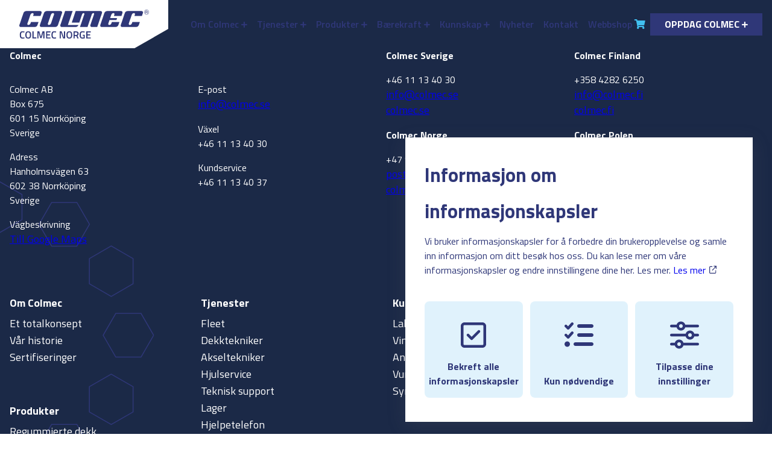

--- FILE ---
content_type: text/html; charset=UTF-8
request_url: https://colmec.no/other-symbols/tech/
body_size: 12194
content:
<!DOCTYPE html>
<!--[if IE 7]>
<html class="ie ie7" lang="en-US">
<![endif]-->
<!--[if IE 8]>
<html class="ie ie8" lang="en-US">
<![endif]-->
<!--[if !(IE 7) & !(IE 8)]><!-->
<html lang="en-US">
<!--<![endif]-->

<head>
	<meta charset="UTF-8" />
	<meta name="viewport" content="width=device-width" />

	<link rel="profile" href="http://gmpg.org/xfn/11" />
	<link rel="pingback" href="https://colmec.no/xmlrpc.php" />
		<!--[if lt IE 9]>
<script src="https://colmec.no/wp-content/themes/HamrenMedia_2_0/js/html5.js" type="text/javascript"></script>
<![endif]-->
	<script src="https://kit.fontawesome.com/aece097b1c.js" crossorigin="anonymous"></script>
	<script src="https://cdn.jsdelivr.net/npm/chart.js@4.1.1"></script>
	<script src="https://cdn.jsdelivr.net/npm/chartjs-plugin-datalabels@2.0.0"></script>
	<script>Chart.register(ChartDataLabels);</script>
	<meta name='robots' content='index, follow, max-image-preview:large, max-snippet:-1, max-video-preview:-1' />
	<style>img:is([sizes="auto" i], [sizes^="auto," i]) { contain-intrinsic-size: 3000px 1500px }</style>
	
	<!-- This site is optimized with the Yoast SEO plugin v25.3 - https://yoast.com/wordpress/plugins/seo/ -->
	<title>Tech Archives - Colmec Norge</title>
	<link rel="canonical" href="https://colmec.no/other-symbols/tech/" />
	<link rel="next" href="https://colmec.no/other-symbols/tech/page/2/" />
	<meta property="og:locale" content="en_US" />
	<meta property="og:type" content="article" />
	<meta property="og:title" content="Tech Archives - Colmec Norge" />
	<meta property="og:url" content="https://colmec.no/other-symbols/tech/" />
	<meta property="og:site_name" content="Colmec Norge" />
	<meta name="twitter:card" content="summary_large_image" />
	<script type="application/ld+json" class="yoast-schema-graph">{"@context":"https://schema.org","@graph":[{"@type":"CollectionPage","@id":"https://colmec.no/other-symbols/tech/","url":"https://colmec.no/other-symbols/tech/","name":"Tech Archives - Colmec Norge","isPartOf":{"@id":"https://colmec.no/#website"},"primaryImageOfPage":{"@id":"https://colmec.no/other-symbols/tech/#primaryimage"},"image":{"@id":"https://colmec.no/other-symbols/tech/#primaryimage"},"thumbnailUrl":"https://colmec.no/wp-content/uploads/sites/4/2022/10/Boss_BWF.png","breadcrumb":{"@id":"https://colmec.no/other-symbols/tech/#breadcrumb"},"inLanguage":"en-US"},{"@type":"ImageObject","inLanguage":"en-US","@id":"https://colmec.no/other-symbols/tech/#primaryimage","url":"https://colmec.no/wp-content/uploads/sites/4/2022/10/Boss_BWF.png","contentUrl":"https://colmec.no/wp-content/uploads/sites/4/2022/10/Boss_BWF.png","width":733,"height":1000,"caption":"Boss BWF"},{"@type":"BreadcrumbList","@id":"https://colmec.no/other-symbols/tech/#breadcrumb","itemListElement":[{"@type":"ListItem","position":1,"name":"Home","item":"https://colmec.no/"},{"@type":"ListItem","position":2,"name":"Tech"}]},{"@type":"WebSite","@id":"https://colmec.no/#website","url":"https://colmec.no/","name":"Colmec Norge","description":"Kjør bærekraftig med dekk fra Colmec","publisher":{"@id":"https://colmec.no/#organization"},"potentialAction":[{"@type":"SearchAction","target":{"@type":"EntryPoint","urlTemplate":"https://colmec.no/?s={search_term_string}"},"query-input":{"@type":"PropertyValueSpecification","valueRequired":true,"valueName":"search_term_string"}}],"inLanguage":"en-US"},{"@type":"Organization","@id":"https://colmec.no/#organization","name":"Colmec Norge","url":"https://colmec.no/","logo":{"@type":"ImageObject","inLanguage":"en-US","@id":"https://colmec.no/#/schema/logo/image/","url":"https://colmec.no/wp-content/uploads/sites/4/2022/12/colmec-norge.svg","contentUrl":"https://colmec.no/wp-content/uploads/sites/4/2022/12/colmec-norge.svg","width":226,"height":50,"caption":"Colmec Norge"},"image":{"@id":"https://colmec.no/#/schema/logo/image/"}}]}</script>
	<!-- / Yoast SEO plugin. -->


<link rel="alternate" type="application/rss+xml" title="Colmec Norge &raquo; Tech Other symbols Feed" href="https://colmec.no/other-symbols/tech/feed/" />
<script type="text/javascript">
/* <![CDATA[ */
window._wpemojiSettings = {"baseUrl":"https:\/\/s.w.org\/images\/core\/emoji\/16.0.1\/72x72\/","ext":".png","svgUrl":"https:\/\/s.w.org\/images\/core\/emoji\/16.0.1\/svg\/","svgExt":".svg","source":{"concatemoji":"https:\/\/colmec.no\/wp-includes\/js\/wp-emoji-release.min.js?ver=6.8.3"}};
/*! This file is auto-generated */
!function(s,n){var o,i,e;function c(e){try{var t={supportTests:e,timestamp:(new Date).valueOf()};sessionStorage.setItem(o,JSON.stringify(t))}catch(e){}}function p(e,t,n){e.clearRect(0,0,e.canvas.width,e.canvas.height),e.fillText(t,0,0);var t=new Uint32Array(e.getImageData(0,0,e.canvas.width,e.canvas.height).data),a=(e.clearRect(0,0,e.canvas.width,e.canvas.height),e.fillText(n,0,0),new Uint32Array(e.getImageData(0,0,e.canvas.width,e.canvas.height).data));return t.every(function(e,t){return e===a[t]})}function u(e,t){e.clearRect(0,0,e.canvas.width,e.canvas.height),e.fillText(t,0,0);for(var n=e.getImageData(16,16,1,1),a=0;a<n.data.length;a++)if(0!==n.data[a])return!1;return!0}function f(e,t,n,a){switch(t){case"flag":return n(e,"\ud83c\udff3\ufe0f\u200d\u26a7\ufe0f","\ud83c\udff3\ufe0f\u200b\u26a7\ufe0f")?!1:!n(e,"\ud83c\udde8\ud83c\uddf6","\ud83c\udde8\u200b\ud83c\uddf6")&&!n(e,"\ud83c\udff4\udb40\udc67\udb40\udc62\udb40\udc65\udb40\udc6e\udb40\udc67\udb40\udc7f","\ud83c\udff4\u200b\udb40\udc67\u200b\udb40\udc62\u200b\udb40\udc65\u200b\udb40\udc6e\u200b\udb40\udc67\u200b\udb40\udc7f");case"emoji":return!a(e,"\ud83e\udedf")}return!1}function g(e,t,n,a){var r="undefined"!=typeof WorkerGlobalScope&&self instanceof WorkerGlobalScope?new OffscreenCanvas(300,150):s.createElement("canvas"),o=r.getContext("2d",{willReadFrequently:!0}),i=(o.textBaseline="top",o.font="600 32px Arial",{});return e.forEach(function(e){i[e]=t(o,e,n,a)}),i}function t(e){var t=s.createElement("script");t.src=e,t.defer=!0,s.head.appendChild(t)}"undefined"!=typeof Promise&&(o="wpEmojiSettingsSupports",i=["flag","emoji"],n.supports={everything:!0,everythingExceptFlag:!0},e=new Promise(function(e){s.addEventListener("DOMContentLoaded",e,{once:!0})}),new Promise(function(t){var n=function(){try{var e=JSON.parse(sessionStorage.getItem(o));if("object"==typeof e&&"number"==typeof e.timestamp&&(new Date).valueOf()<e.timestamp+604800&&"object"==typeof e.supportTests)return e.supportTests}catch(e){}return null}();if(!n){if("undefined"!=typeof Worker&&"undefined"!=typeof OffscreenCanvas&&"undefined"!=typeof URL&&URL.createObjectURL&&"undefined"!=typeof Blob)try{var e="postMessage("+g.toString()+"("+[JSON.stringify(i),f.toString(),p.toString(),u.toString()].join(",")+"));",a=new Blob([e],{type:"text/javascript"}),r=new Worker(URL.createObjectURL(a),{name:"wpTestEmojiSupports"});return void(r.onmessage=function(e){c(n=e.data),r.terminate(),t(n)})}catch(e){}c(n=g(i,f,p,u))}t(n)}).then(function(e){for(var t in e)n.supports[t]=e[t],n.supports.everything=n.supports.everything&&n.supports[t],"flag"!==t&&(n.supports.everythingExceptFlag=n.supports.everythingExceptFlag&&n.supports[t]);n.supports.everythingExceptFlag=n.supports.everythingExceptFlag&&!n.supports.flag,n.DOMReady=!1,n.readyCallback=function(){n.DOMReady=!0}}).then(function(){return e}).then(function(){var e;n.supports.everything||(n.readyCallback(),(e=n.source||{}).concatemoji?t(e.concatemoji):e.wpemoji&&e.twemoji&&(t(e.twemoji),t(e.wpemoji)))}))}((window,document),window._wpemojiSettings);
/* ]]> */
</script>
<style id='wp-emoji-styles-inline-css' type='text/css'>

	img.wp-smiley, img.emoji {
		display: inline !important;
		border: none !important;
		box-shadow: none !important;
		height: 1em !important;
		width: 1em !important;
		margin: 0 0.07em !important;
		vertical-align: -0.1em !important;
		background: none !important;
		padding: 0 !important;
	}
</style>
<link rel='stylesheet' id='wp-block-library-css' href='https://colmec.no/wp-includes/css/dist/block-library/style.min.css?ver=6.8.3' type='text/css' media='all' />
<style id='classic-theme-styles-inline-css' type='text/css'>
/*! This file is auto-generated */
.wp-block-button__link{color:#fff;background-color:#32373c;border-radius:9999px;box-shadow:none;text-decoration:none;padding:calc(.667em + 2px) calc(1.333em + 2px);font-size:1.125em}.wp-block-file__button{background:#32373c;color:#fff;text-decoration:none}
</style>
<style id='global-styles-inline-css' type='text/css'>
:root{--wp--preset--aspect-ratio--square: 1;--wp--preset--aspect-ratio--4-3: 4/3;--wp--preset--aspect-ratio--3-4: 3/4;--wp--preset--aspect-ratio--3-2: 3/2;--wp--preset--aspect-ratio--2-3: 2/3;--wp--preset--aspect-ratio--16-9: 16/9;--wp--preset--aspect-ratio--9-16: 9/16;--wp--preset--color--black: #000000;--wp--preset--color--cyan-bluish-gray: #abb8c3;--wp--preset--color--white: #ffffff;--wp--preset--color--pale-pink: #f78da7;--wp--preset--color--vivid-red: #cf2e2e;--wp--preset--color--luminous-vivid-orange: #ff6900;--wp--preset--color--luminous-vivid-amber: #fcb900;--wp--preset--color--light-green-cyan: #7bdcb5;--wp--preset--color--vivid-green-cyan: #00d084;--wp--preset--color--pale-cyan-blue: #8ed1fc;--wp--preset--color--vivid-cyan-blue: #0693e3;--wp--preset--color--vivid-purple: #9b51e0;--wp--preset--color--primary: #2F3778;--wp--preset--color--dark: #242F5F;--wp--preset--color--darker: #1B2947;--wp--preset--color--blue: #41C0F0;--wp--preset--color--green: #00AA1C;--wp--preset--color--green-medium: #72bb6f;--wp--preset--color--green-dark: #0c4233;--wp--preset--color--green-light: #E3F5E5;--wp--preset--color--blue-light: #E0F2FC;--wp--preset--color--green-lighter: #F1FAF2;--wp--preset--color--blue-lighter: #F2FAFE;--wp--preset--gradient--vivid-cyan-blue-to-vivid-purple: linear-gradient(135deg,rgba(6,147,227,1) 0%,rgb(155,81,224) 100%);--wp--preset--gradient--light-green-cyan-to-vivid-green-cyan: linear-gradient(135deg,rgb(122,220,180) 0%,rgb(0,208,130) 100%);--wp--preset--gradient--luminous-vivid-amber-to-luminous-vivid-orange: linear-gradient(135deg,rgba(252,185,0,1) 0%,rgba(255,105,0,1) 100%);--wp--preset--gradient--luminous-vivid-orange-to-vivid-red: linear-gradient(135deg,rgba(255,105,0,1) 0%,rgb(207,46,46) 100%);--wp--preset--gradient--very-light-gray-to-cyan-bluish-gray: linear-gradient(135deg,rgb(238,238,238) 0%,rgb(169,184,195) 100%);--wp--preset--gradient--cool-to-warm-spectrum: linear-gradient(135deg,rgb(74,234,220) 0%,rgb(151,120,209) 20%,rgb(207,42,186) 40%,rgb(238,44,130) 60%,rgb(251,105,98) 80%,rgb(254,248,76) 100%);--wp--preset--gradient--blush-light-purple: linear-gradient(135deg,rgb(255,206,236) 0%,rgb(152,150,240) 100%);--wp--preset--gradient--blush-bordeaux: linear-gradient(135deg,rgb(254,205,165) 0%,rgb(254,45,45) 50%,rgb(107,0,62) 100%);--wp--preset--gradient--luminous-dusk: linear-gradient(135deg,rgb(255,203,112) 0%,rgb(199,81,192) 50%,rgb(65,88,208) 100%);--wp--preset--gradient--pale-ocean: linear-gradient(135deg,rgb(255,245,203) 0%,rgb(182,227,212) 50%,rgb(51,167,181) 100%);--wp--preset--gradient--electric-grass: linear-gradient(135deg,rgb(202,248,128) 0%,rgb(113,206,126) 100%);--wp--preset--gradient--midnight: linear-gradient(135deg,rgb(2,3,129) 0%,rgb(40,116,252) 100%);--wp--preset--font-size--small: 13px;--wp--preset--font-size--medium: 20px;--wp--preset--font-size--large: 36px;--wp--preset--font-size--x-large: 42px;--wp--preset--spacing--20: 0.44rem;--wp--preset--spacing--30: 0.67rem;--wp--preset--spacing--40: 1rem;--wp--preset--spacing--50: 1.5rem;--wp--preset--spacing--60: 2.25rem;--wp--preset--spacing--70: 3.38rem;--wp--preset--spacing--80: 5.06rem;--wp--preset--shadow--natural: 6px 6px 9px rgba(0, 0, 0, 0.2);--wp--preset--shadow--deep: 12px 12px 50px rgba(0, 0, 0, 0.4);--wp--preset--shadow--sharp: 6px 6px 0px rgba(0, 0, 0, 0.2);--wp--preset--shadow--outlined: 6px 6px 0px -3px rgba(255, 255, 255, 1), 6px 6px rgba(0, 0, 0, 1);--wp--preset--shadow--crisp: 6px 6px 0px rgba(0, 0, 0, 1);}:where(.is-layout-flex){gap: 0.5em;}:where(.is-layout-grid){gap: 0.5em;}body .is-layout-flex{display: flex;}.is-layout-flex{flex-wrap: wrap;align-items: center;}.is-layout-flex > :is(*, div){margin: 0;}body .is-layout-grid{display: grid;}.is-layout-grid > :is(*, div){margin: 0;}:where(.wp-block-columns.is-layout-flex){gap: 2em;}:where(.wp-block-columns.is-layout-grid){gap: 2em;}:where(.wp-block-post-template.is-layout-flex){gap: 1.25em;}:where(.wp-block-post-template.is-layout-grid){gap: 1.25em;}.has-black-color{color: var(--wp--preset--color--black) !important;}.has-cyan-bluish-gray-color{color: var(--wp--preset--color--cyan-bluish-gray) !important;}.has-white-color{color: var(--wp--preset--color--white) !important;}.has-pale-pink-color{color: var(--wp--preset--color--pale-pink) !important;}.has-vivid-red-color{color: var(--wp--preset--color--vivid-red) !important;}.has-luminous-vivid-orange-color{color: var(--wp--preset--color--luminous-vivid-orange) !important;}.has-luminous-vivid-amber-color{color: var(--wp--preset--color--luminous-vivid-amber) !important;}.has-light-green-cyan-color{color: var(--wp--preset--color--light-green-cyan) !important;}.has-vivid-green-cyan-color{color: var(--wp--preset--color--vivid-green-cyan) !important;}.has-pale-cyan-blue-color{color: var(--wp--preset--color--pale-cyan-blue) !important;}.has-vivid-cyan-blue-color{color: var(--wp--preset--color--vivid-cyan-blue) !important;}.has-vivid-purple-color{color: var(--wp--preset--color--vivid-purple) !important;}.has-black-background-color{background-color: var(--wp--preset--color--black) !important;}.has-cyan-bluish-gray-background-color{background-color: var(--wp--preset--color--cyan-bluish-gray) !important;}.has-white-background-color{background-color: var(--wp--preset--color--white) !important;}.has-pale-pink-background-color{background-color: var(--wp--preset--color--pale-pink) !important;}.has-vivid-red-background-color{background-color: var(--wp--preset--color--vivid-red) !important;}.has-luminous-vivid-orange-background-color{background-color: var(--wp--preset--color--luminous-vivid-orange) !important;}.has-luminous-vivid-amber-background-color{background-color: var(--wp--preset--color--luminous-vivid-amber) !important;}.has-light-green-cyan-background-color{background-color: var(--wp--preset--color--light-green-cyan) !important;}.has-vivid-green-cyan-background-color{background-color: var(--wp--preset--color--vivid-green-cyan) !important;}.has-pale-cyan-blue-background-color{background-color: var(--wp--preset--color--pale-cyan-blue) !important;}.has-vivid-cyan-blue-background-color{background-color: var(--wp--preset--color--vivid-cyan-blue) !important;}.has-vivid-purple-background-color{background-color: var(--wp--preset--color--vivid-purple) !important;}.has-black-border-color{border-color: var(--wp--preset--color--black) !important;}.has-cyan-bluish-gray-border-color{border-color: var(--wp--preset--color--cyan-bluish-gray) !important;}.has-white-border-color{border-color: var(--wp--preset--color--white) !important;}.has-pale-pink-border-color{border-color: var(--wp--preset--color--pale-pink) !important;}.has-vivid-red-border-color{border-color: var(--wp--preset--color--vivid-red) !important;}.has-luminous-vivid-orange-border-color{border-color: var(--wp--preset--color--luminous-vivid-orange) !important;}.has-luminous-vivid-amber-border-color{border-color: var(--wp--preset--color--luminous-vivid-amber) !important;}.has-light-green-cyan-border-color{border-color: var(--wp--preset--color--light-green-cyan) !important;}.has-vivid-green-cyan-border-color{border-color: var(--wp--preset--color--vivid-green-cyan) !important;}.has-pale-cyan-blue-border-color{border-color: var(--wp--preset--color--pale-cyan-blue) !important;}.has-vivid-cyan-blue-border-color{border-color: var(--wp--preset--color--vivid-cyan-blue) !important;}.has-vivid-purple-border-color{border-color: var(--wp--preset--color--vivid-purple) !important;}.has-vivid-cyan-blue-to-vivid-purple-gradient-background{background: var(--wp--preset--gradient--vivid-cyan-blue-to-vivid-purple) !important;}.has-light-green-cyan-to-vivid-green-cyan-gradient-background{background: var(--wp--preset--gradient--light-green-cyan-to-vivid-green-cyan) !important;}.has-luminous-vivid-amber-to-luminous-vivid-orange-gradient-background{background: var(--wp--preset--gradient--luminous-vivid-amber-to-luminous-vivid-orange) !important;}.has-luminous-vivid-orange-to-vivid-red-gradient-background{background: var(--wp--preset--gradient--luminous-vivid-orange-to-vivid-red) !important;}.has-very-light-gray-to-cyan-bluish-gray-gradient-background{background: var(--wp--preset--gradient--very-light-gray-to-cyan-bluish-gray) !important;}.has-cool-to-warm-spectrum-gradient-background{background: var(--wp--preset--gradient--cool-to-warm-spectrum) !important;}.has-blush-light-purple-gradient-background{background: var(--wp--preset--gradient--blush-light-purple) !important;}.has-blush-bordeaux-gradient-background{background: var(--wp--preset--gradient--blush-bordeaux) !important;}.has-luminous-dusk-gradient-background{background: var(--wp--preset--gradient--luminous-dusk) !important;}.has-pale-ocean-gradient-background{background: var(--wp--preset--gradient--pale-ocean) !important;}.has-electric-grass-gradient-background{background: var(--wp--preset--gradient--electric-grass) !important;}.has-midnight-gradient-background{background: var(--wp--preset--gradient--midnight) !important;}.has-small-font-size{font-size: var(--wp--preset--font-size--small) !important;}.has-medium-font-size{font-size: var(--wp--preset--font-size--medium) !important;}.has-large-font-size{font-size: var(--wp--preset--font-size--large) !important;}.has-x-large-font-size{font-size: var(--wp--preset--font-size--x-large) !important;}
:where(.wp-block-post-template.is-layout-flex){gap: 1.25em;}:where(.wp-block-post-template.is-layout-grid){gap: 1.25em;}
:where(.wp-block-columns.is-layout-flex){gap: 2em;}:where(.wp-block-columns.is-layout-grid){gap: 2em;}
:root :where(.wp-block-pullquote){font-size: 1.5em;line-height: 1.6;}
</style>
<link rel='stylesheet' id='ggbl_lightbox_css-css' href='https://colmec.no/wp-content/plugins/gg-lightbox/ggbl-lightbox.css?ver=1' type='text/css' media='all' />
<link rel='stylesheet' id='wpa-css-css' href='https://colmec.no/wp-content/plugins/honeypot/includes/css/wpa.css?ver=2.2.12' type='text/css' media='all' />
<link rel='stylesheet' id='cookie-style-css' href='https://colmec.no/wp-content/plugins/hw-cookie-drops-strings//style/style.css?ver=6.8.3' type='text/css' media='all' />
<link rel='stylesheet' id='search-filter-plugin-styles-css' href='https://colmec.no/wp-content/plugins/search-filter-pro/public/assets/css/search-filter.min.css?ver=2.5.21' type='text/css' media='all' />
<link rel='stylesheet' id='wp-pagenavi-css' href='https://colmec.no/wp-content/plugins/wp-pagenavi/pagenavi-css.css?ver=2.70' type='text/css' media='all' />
<link rel='stylesheet' id='style-style-css' href='https://colmec.no/wp-content/themes/HamrenMedia_2_0/style.css?ver=1768798191' type='text/css' media='all' />
<script type="text/javascript" src="https://colmec.no/wp-includes/js/jquery/jquery.min.js?ver=3.7.1" id="jquery-core-js"></script>
<script type="text/javascript" src="https://colmec.no/wp-includes/js/jquery/jquery-migrate.min.js?ver=3.4.1" id="jquery-migrate-js"></script>
<script type="text/javascript" id="search-filter-plugin-build-js-extra">
/* <![CDATA[ */
var SF_LDATA = {"ajax_url":"https:\/\/colmec.no\/wp-admin\/admin-ajax.php","home_url":"https:\/\/colmec.no\/","extensions":[]};
/* ]]> */
</script>
<script type="text/javascript" src="https://colmec.no/wp-content/plugins/search-filter-pro/public/assets/js/search-filter-build.min.js?ver=2.5.21" id="search-filter-plugin-build-js"></script>
<script type="text/javascript" src="https://colmec.no/wp-content/plugins/search-filter-pro/public/assets/js/chosen.jquery.min.js?ver=2.5.21" id="search-filter-plugin-chosen-js"></script>
<script type="text/javascript" src="https://colmec.no/wp-content/themes/HamrenMedia_2_0/js/main.js?ver=6.8.3" id="main-js"></script>
<script type="text/javascript" src="https://colmec.no/wp-content/themes/HamrenMedia_2_0/owlcarousel/owl.carousel.min.js?ver=6.8.3" id="owlcarousel-js"></script>
<link rel="https://api.w.org/" href="https://colmec.no/wp-json/" /><link rel="alternate" title="JSON" type="application/json" href="https://colmec.no/wp-json/wp/v2/other-symbols/97" /><link rel="EditURI" type="application/rsd+xml" title="RSD" href="https://colmec.no/xmlrpc.php?rsd" />
<meta name="generator" content="WordPress 6.8.3" />
<link rel="stylesheet" href="https://use.fontawesome.com/releases/v5.15.4/css/all.css" crossorigin="anonymous"><meta name="generator" content="Elementor 3.29.2; features: additional_custom_breakpoints, e_local_google_fonts; settings: css_print_method-external, google_font-enabled, font_display-auto">
			<style>
				.e-con.e-parent:nth-of-type(n+4):not(.e-lazyloaded):not(.e-no-lazyload),
				.e-con.e-parent:nth-of-type(n+4):not(.e-lazyloaded):not(.e-no-lazyload) * {
					background-image: none !important;
				}
				@media screen and (max-height: 1024px) {
					.e-con.e-parent:nth-of-type(n+3):not(.e-lazyloaded):not(.e-no-lazyload),
					.e-con.e-parent:nth-of-type(n+3):not(.e-lazyloaded):not(.e-no-lazyload) * {
						background-image: none !important;
					}
				}
				@media screen and (max-height: 640px) {
					.e-con.e-parent:nth-of-type(n+2):not(.e-lazyloaded):not(.e-no-lazyload),
					.e-con.e-parent:nth-of-type(n+2):not(.e-lazyloaded):not(.e-no-lazyload) * {
						background-image: none !important;
					}
				}
			</style>
			<link rel="icon" href="https://colmec.no/wp-content/uploads/sites/4/2022/09/cropped-colmec-fav-120x120.png" sizes="32x32" />
<link rel="icon" href="https://colmec.no/wp-content/uploads/sites/4/2022/09/cropped-colmec-fav-300x300.png" sizes="192x192" />
<link rel="apple-touch-icon" href="https://colmec.no/wp-content/uploads/sites/4/2022/09/cropped-colmec-fav-300x300.png" />
<meta name="msapplication-TileImage" content="https://colmec.no/wp-content/uploads/sites/4/2022/09/cropped-colmec-fav-300x300.png" />
				<!-- Google Tag Manager -->
			<script>(function(w,d,s,l,i){w[l]=w[l]||[];w[l].push({'gtm.start':
			new Date().getTime(),event:'gtm.js'});var f=d.getElementsByTagName(s)[0],
			j=d.createElement(s),dl=l!='dataLayer'?'&l='+l:'';j.async=true;j.src=
			'https://www.googletagmanager.com/gtm.js?id='+i+dl;f.parentNode.insertBefore(j,f);
			})(window,document,'script','dataLayer','GTM-5JHFQLQQ');</script>
			<!-- End Google Tag Manager -->
			</head>

<body class="archive tax-other-symbols term-tech term-97 wp-custom-logo wp-embed-responsive wp-theme-HamrenMedia_2_0  elementor-default elementor-kit-3">
				<!-- Google Tag Manager (noscript) -->
			<noscript><iframe src="https://www.googletagmanager.com/ns.html?id=GTM-5JHFQLQQ"
			height="0" width="0" style="display:none;visibility:hidden"></iframe></noscript>
			<!-- End Google Tag Manager (noscript) -->
				<div class="overlay"></div>
	<header class="header">
		<div class="row">
			<a href="https://colmec.no/" class="custom-logo-link" rel="home"><img width="226" height="50" src="https://colmec.no/wp-content/uploads/sites/4/2022/12/colmec-norge.svg" class="custom-logo" alt="Colmec Norge" decoding="async" /></a>			<button class="menu-toggle" aria-expanded="false">
				<span></span>
				<span></span>
				<span></span>
			</button>
			<nav class="menu-huvudmeny-container"><ul id="menu-huvudmeny" class="menu"><li id="menu-item-3087" class="menu-item menu-item-type-post_type menu-item-object-page menu-item-has-children menu-item-3087"><a href="https://colmec.no/om-colmec/">Om Colmec</a>
<ul class="sub-menu">
	<li id="menu-item-3089" class="menu-item menu-item-type-post_type menu-item-object-page menu-item-3089"><a href="https://colmec.no/om-colmec/et-totalkonsept/">Et totalkonsept</a></li>
	<li id="menu-item-3090" class="menu-item menu-item-type-post_type menu-item-object-page menu-item-3090"><a href="https://colmec.no/om-colmec/var-historie/">Vår historie</a></li>
	<li id="menu-item-3098" class="menu-item menu-item-type-post_type menu-item-object-page menu-item-3098"><a href="https://colmec.no/om-colmec/sertifiseringer/">Sertifiseringer</a></li>
</ul>
</li>
<li id="menu-item-3096" class="menu-item menu-item-type-post_type menu-item-object-page menu-item-has-children menu-item-3096"><a href="https://colmec.no/tjenester/">Tjenester</a>
<ul class="sub-menu">
	<li id="menu-item-3115" class="menu-item menu-item-type-custom menu-item-object-custom menu-item-3115"><a href="/tjenester/#fleet">Fleet</a></li>
	<li id="menu-item-3116" class="menu-item menu-item-type-custom menu-item-object-custom menu-item-3116"><a href="/tjenester/#mobil-service">Dekktekniker</a></li>
	<li id="menu-item-3117" class="menu-item menu-item-type-custom menu-item-object-custom menu-item-3117"><a href="/tjenester/#mobil-service">Akseltekniker</a></li>
	<li id="menu-item-3118" class="menu-item menu-item-type-custom menu-item-object-custom menu-item-3118"><a href="/tjenester/#mobil-partner">Hjulservice</a></li>
	<li id="menu-item-3119" class="menu-item menu-item-type-custom menu-item-object-custom menu-item-3119"><a href="/tjenester/#teknisk-support">Teknisk support</a></li>
	<li id="menu-item-3120" class="menu-item menu-item-type-custom menu-item-object-custom menu-item-3120"><a href="/tjenester/#lager">Lager</a></li>
	<li id="menu-item-3121" class="menu-item menu-item-type-custom menu-item-object-custom menu-item-3121"><a href="/tjenester/#hjelpetelefon">Hjelpetelefon</a></li>
	<li id="menu-item-3122" class="menu-item menu-item-type-custom menu-item-object-custom menu-item-3122"><a href="/tjenester/#renovering-felger">Renovering av felger</a></li>
	<li id="menu-item-3123" class="menu-item menu-item-type-custom menu-item-object-custom menu-item-3123"><a href="/tjenester/#seiping-pigging">Seiping og pigging</a></li>
</ul>
</li>
<li id="menu-item-3091" class="menu-item menu-item-type-post_type menu-item-object-page menu-item-has-children menu-item-3091"><a href="https://colmec.no/produkter/">Produkter</a>
<ul class="sub-menu">
	<li id="menu-item-3095" class="menu-item menu-item-type-post_type menu-item-object-page menu-item-3095"><a href="https://colmec.no/produkter/regummierte-dekk/">Regummierte dekk</a></li>
	<li id="menu-item-3094" class="menu-item menu-item-type-post_type menu-item-object-page menu-item-3094"><a href="https://colmec.no/produkter/nye-dekk/">Nye dekk</a></li>
	<li id="menu-item-3092" class="menu-item menu-item-type-post_type menu-item-object-page menu-item-3092"><a href="https://colmec.no/produkter/felger/">Felger</a></li>
	<li id="menu-item-3093" class="menu-item menu-item-type-post_type menu-item-object-page menu-item-3093"><a href="https://colmec.no/produkter/maskiner-og-tilbehor/">Maskiner og tilbehør</a></li>
	<li id="menu-item-3127" class="external-link menu-item menu-item-type-custom menu-item-object-custom menu-item-3127"><a target="_blank" href="https://b2b.colmec.se/">Webbshop</a></li>
</ul>
</li>
<li id="menu-item-3077" class="menu-item menu-item-type-post_type menu-item-object-page menu-item-has-children menu-item-3077"><a href="https://colmec.no/baerekraft/">Bærekraft</a>
<ul class="sub-menu">
	<li id="menu-item-3078" class="menu-item menu-item-type-post_type menu-item-object-page menu-item-3078"><a href="https://colmec.no/baerekraft/gjenvinning-av-dekk/">Gjenvinning av dekk</a></li>
	<li id="menu-item-3079" class="menu-item menu-item-type-post_type menu-item-object-page menu-item-3079"><a href="https://colmec.no/baerekraft/renovering-av-felger/">Renovering av felger</a></li>
	<li id="menu-item-3097" class="menu-item menu-item-type-post_type menu-item-object-page menu-item-3097"><a href="https://colmec.no/om-colmec/sertifiseringer/">Sertifiseringer</a></li>
</ul>
</li>
<li id="menu-item-3081" class="menu-item menu-item-type-post_type menu-item-object-page menu-item-has-children menu-item-3081"><a href="https://colmec.no/kunnskap/">Kunnskap</a>
<ul class="sub-menu">
	<li id="menu-item-3083" class="menu-item menu-item-type-post_type menu-item-object-page menu-item-3083"><a href="https://colmec.no/kunnskap/labeling-nye-dekk/">Labeling nye dekk</a></li>
	<li id="menu-item-3085" class="menu-item menu-item-type-post_type menu-item-object-page menu-item-3085"><a href="https://colmec.no/kunnskap/vinterdekklover/">Vinterdekklover</a></li>
	<li id="menu-item-3082" class="menu-item menu-item-type-post_type menu-item-object-page menu-item-3082"><a href="https://colmec.no/kunnskap/anvendelse-og-vedlikehold-av-dekk/">Anvendelse og vedlikehold av dekk</a></li>
	<li id="menu-item-3128" class="menu-item menu-item-type-post_type menu-item-object-page menu-item-3128"><a href="https://colmec.no/kunnskap/vurdering-av-stammer/">Vurdering av stammer</a></li>
	<li id="menu-item-3084" class="menu-item menu-item-type-post_type menu-item-object-page menu-item-3084"><a href="https://colmec.no/kunnskap/symbolforklaring/">Symbolforklaring</a></li>
</ul>
</li>
<li id="menu-item-3086" class="menu-item menu-item-type-post_type menu-item-object-page menu-item-3086"><a href="https://colmec.no/nyheter/">Nyheter</a></li>
<li id="menu-item-3080" class="menu-item menu-item-type-post_type menu-item-object-page menu-item-3080"><a href="https://colmec.no/kontakt/">Kontakt</a></li>
<li id="menu-item-3126" class="shop-btn menu-item menu-item-type-custom menu-item-object-custom menu-item-3126"><a target="_blank" href="https://b2b.colmec.se/">Webbshop</a></li>
<li id="menu-item-3125" class="button countries-wrapper menu-item menu-item-type-custom menu-item-object-custom menu-item-has-children menu-item-3125"><a href="#">Oppdag Colmec</a>
<ul class="sub-menu">
	<li id="menu-item-3106" class="countries group menu-item menu-item-type-custom menu-item-object-custom menu-item-3106"><a target="_blank" href="https://www.citira.com/">Citira</a></li>
	<li id="menu-item-3108" class="countries se menu-item menu-item-type-custom menu-item-object-custom menu-item-3108"><a target="_blank" href="https://www.colmec.se/">Colmec Sverige</a></li>
	<li id="menu-item-3109" class="countries fi menu-item menu-item-type-custom menu-item-object-custom menu-item-3109"><a target="_blank" href="https://www.colmec.fi/">Colmec Finland</a></li>
	<li id="menu-item-3107" class="countries pl menu-item menu-item-type-custom menu-item-object-custom menu-item-3107"><a target="_blank" href="http://www.colmec.pl/">Colmec Polen</a></li>
</ul>
</li>
</ul></nav>		</div>
	</header>
	<div id="main" class="wrapper clearfix"><section class="main" role="main">
    
</section><!-- .site-main -->
</div><!-- #main .wrapper -->
	<footer class="footer contact" id="contact">
		<div class="row">
			<div class="footer-widget">
<div class="wp-block-columns is-layout-flex wp-container-core-columns-is-layout-9d6595d7 wp-block-columns-is-layout-flex">
<div class="wp-block-column is-layout-flow wp-block-column-is-layout-flow">
<p><strong>Colmec</strong></p>



<div class="wp-block-columns is-not-stacked-on-mobile is-layout-flex wp-container-core-columns-is-layout-9d6595d7 wp-block-columns-is-layout-flex">
<div class="wp-block-column is-layout-flow wp-block-column-is-layout-flow">
<p>Colmec AB<br>Box 675<br>601 15 Norrköping<br>Sverige</p>



<p>Adress<br>Hanholmsvägen 63<br>602 38 Norrköping <br>Sverige</p>



<p>Vägbeskrivning<br><a rel="noreferrer noopener" href="https://goo.gl/maps/RNdWQj45ReP6F3866" target="_blank">Till Google Maps</a></p>
</div>



<div class="wp-block-column is-layout-flow wp-block-column-is-layout-flow">
<p>E-post<br><a href="mailto:info@colmec.se">info@colmec.se</a></p>



<p>Växel<br>+46 11 13 40 30</p>



<p>Kundservice<br>+46 11 13 40 37</p>
</div>
</div>
</div>



<div class="wp-block-column is-layout-flow wp-block-column-is-layout-flow">
<div class="wp-block-columns is-not-stacked-on-mobile is-layout-flex wp-container-core-columns-is-layout-9d6595d7 wp-block-columns-is-layout-flex">
<div class="wp-block-column is-layout-flow wp-block-column-is-layout-flow">
<p><strong>Colmec Sverige</strong></p>



<p>+46 11 13 40 30<br><a href="mailto:info@colmec.se">info@colmec.se</a><br><a href="https://colmec.se" target="_blank" rel="noreferrer noopener">colmec.se</a></p>



<p><strong>Colmec Norge</strong></p>



<p>+47 948 86 400<br><a href="mailto:post@colmec.no" data-type="mailto" data-id="mailto:post@colmec.no">post@colmec.no</a><a href="mailto:info@colmec.no" data-type="mailto" data-id="mailto:info@colmec.no"><br></a><a href="https://colmec.no" target="_blank" rel="noreferrer noopener">colmec.no</a></p>
</div>



<div class="wp-block-column is-layout-flow wp-block-column-is-layout-flow">
<p><strong>Colmec Finland</strong></p>



<p>+358 4282 6250<br><a href="mailto:info@colmec.fi" data-type="mailto" data-id="mailto:info@colmec.fi">info@colmec.fi<br></a><a href="https://colmec.fi" target="_blank" rel="noreferrer noopener">colmec.fi</a></p>



<p><strong>Colmec Polen</strong></p>



<p>+48 58 536 11 00<br><a href="mailto:info@colmec.pl" data-type="mailto" data-id="mailto:info@colmec.pl">info@colmec.pl<br></a><a href="https://colmec.pl" target="_blank" rel="noreferrer noopener">colmec.pl</a></p>
</div>
</div>
</div>
</div>
</div><div class="footer-widget">
<div class="wp-block-columns widget-margin-top is-layout-flex wp-container-core-columns-is-layout-9d6595d7 wp-block-columns-is-layout-flex">
<div class="wp-block-column is-layout-flow wp-block-column-is-layout-flow" style="flex-basis:75%"><div class="widget widget_nav_menu"><div class="menu-footer-menu-container"><ul id="menu-footer-menu" class="menu"><li id="menu-item-3136" class="menu-item menu-item-type-post_type menu-item-object-page menu-item-has-children menu-item-3136"><a href="https://colmec.no/om-colmec/">Om Colmec</a>
<ul class="sub-menu">
	<li id="menu-item-3137" class="menu-item menu-item-type-post_type menu-item-object-page menu-item-3137"><a href="https://colmec.no/om-colmec/et-totalkonsept/">Et totalkonsept</a></li>
	<li id="menu-item-3138" class="menu-item menu-item-type-post_type menu-item-object-page menu-item-3138"><a href="https://colmec.no/om-colmec/var-historie/">Vår historie</a></li>
	<li id="menu-item-3146" class="menu-item menu-item-type-post_type menu-item-object-page menu-item-3146"><a href="https://colmec.no/om-colmec/sertifiseringer/">Sertifiseringer</a></li>
</ul>
</li>
<li id="menu-item-3139" class="menu-item menu-item-type-post_type menu-item-object-page menu-item-has-children menu-item-3139"><a href="https://colmec.no/produkter/">Produkter</a>
<ul class="sub-menu">
	<li id="menu-item-3143" class="menu-item menu-item-type-post_type menu-item-object-page menu-item-3143"><a href="https://colmec.no/produkter/regummierte-dekk/">Regummierte dekk</a></li>
	<li id="menu-item-3142" class="menu-item menu-item-type-post_type menu-item-object-page menu-item-3142"><a href="https://colmec.no/produkter/nye-dekk/">Nye dekk</a></li>
	<li id="menu-item-3140" class="menu-item menu-item-type-post_type menu-item-object-page menu-item-3140"><a href="https://colmec.no/produkter/felger/">Felger</a></li>
	<li id="menu-item-3141" class="menu-item menu-item-type-post_type menu-item-object-page menu-item-3141"><a href="https://colmec.no/produkter/maskiner-og-tilbehor/">Maskiner og tilbehør</a></li>
	<li id="menu-item-3076" class="external-link menu-item menu-item-type-custom menu-item-object-custom menu-item-3076"><a target="_blank" href="https://b2b.colmec.se/">Webbshop</a></li>
</ul>
</li>
<li id="menu-item-3144" class="menu-item menu-item-type-post_type menu-item-object-page menu-item-has-children menu-item-3144"><a href="https://colmec.no/tjenester/">Tjenester</a>
<ul class="sub-menu">
	<li id="menu-item-3075" class="menu-item menu-item-type-custom menu-item-object-custom menu-item-3075"><a href="/tjenester/#fleet">Fleet</a></li>
	<li id="menu-item-3073" class="menu-item menu-item-type-custom menu-item-object-custom menu-item-3073"><a href="/tjenester/#mobil-service">Dekktekniker</a></li>
	<li id="menu-item-3074" class="menu-item menu-item-type-custom menu-item-object-custom menu-item-3074"><a href="/tjenester/#mobil-service">Akseltekniker</a></li>
	<li id="menu-item-3111" class="menu-item menu-item-type-custom menu-item-object-custom menu-item-3111"><a href="/tjenester/#mobil-partner">Hjulservice</a></li>
	<li id="menu-item-3105" class="menu-item menu-item-type-custom menu-item-object-custom menu-item-3105"><a href="/tjenester/#teknisk-support">Teknisk support</a></li>
	<li id="menu-item-3112" class="menu-item menu-item-type-custom menu-item-object-custom menu-item-3112"><a href="/tjenester/#lager">Lager</a></li>
	<li id="menu-item-3104" class="menu-item menu-item-type-custom menu-item-object-custom menu-item-3104"><a href="/tjenester/#hjelpetelefon">Hjelpetelefon</a></li>
	<li id="menu-item-3113" class="menu-item menu-item-type-custom menu-item-object-custom menu-item-3113"><a href="/tjenester/#renovering-felger">Renovering av felger</a></li>
	<li id="menu-item-3114" class="menu-item menu-item-type-custom menu-item-object-custom menu-item-3114"><a href="/tjenester/#seiping-pigging">Seiping og pigging</a></li>
</ul>
</li>
<li id="menu-item-3134" class="menu-item menu-item-type-post_type menu-item-object-page menu-item-has-children menu-item-3134"><a href="https://colmec.no/baerekraft/">Bærekraft</a>
<ul class="sub-menu">
	<li id="menu-item-3135" class="menu-item menu-item-type-post_type menu-item-object-page menu-item-3135"><a href="https://colmec.no/baerekraft/gjenvinning-av-dekk/">Gjenvinning av dekk</a></li>
	<li id="menu-item-3100" class="menu-item menu-item-type-post_type menu-item-object-page menu-item-3100"><a href="https://colmec.no/baerekraft/renovering-av-felger/">Renovering av felger</a></li>
	<li id="menu-item-3099" class="menu-item menu-item-type-post_type menu-item-object-page menu-item-3099"><a href="https://colmec.no/om-colmec/sertifiseringer/">Sertifiseringer</a></li>
</ul>
</li>
<li id="menu-item-3124" class="margin-bottom menu-item menu-item-type-post_type menu-item-object-page menu-item-has-children menu-item-3124"><a href="https://colmec.no/kunnskap/">Kunnskap</a>
<ul class="sub-menu">
	<li id="menu-item-3133" class="menu-item menu-item-type-post_type menu-item-object-page menu-item-3133"><a href="https://colmec.no/kunnskap/labeling-nye-dekk/">Labeling nye dekk</a></li>
	<li id="menu-item-3132" class="menu-item menu-item-type-post_type menu-item-object-page menu-item-3132"><a href="https://colmec.no/kunnskap/vinterdekklover/">Vinterdekklover</a></li>
	<li id="menu-item-3131" class="menu-item menu-item-type-post_type menu-item-object-page menu-item-3131"><a href="https://colmec.no/kunnskap/anvendelse-og-vedlikehold-av-dekk/">Anvendelse og vedlikehold av dekk</a></li>
	<li id="menu-item-3130" class="menu-item menu-item-type-post_type menu-item-object-page menu-item-3130"><a href="https://colmec.no/kunnskap/vurdering-av-stammer/">Vurdering av stammer</a></li>
	<li id="menu-item-3129" class="menu-item menu-item-type-post_type menu-item-object-page menu-item-3129"><a href="https://colmec.no/kunnskap/symbolforklaring/">Symbolforklaring</a></li>
</ul>
</li>
<li id="menu-item-3102" class="margin-bottom menu-item menu-item-type-post_type menu-item-object-page menu-item-3102"><a href="https://colmec.no/nyheter/">Nyheter</a></li>
<li id="menu-item-3101" class="menu-item menu-item-type-post_type menu-item-object-page menu-item-3101"><a href="https://colmec.no/kontakt/">Kontakt</a></li>
</ul></div></div></div>



<div class="wp-block-column social is-layout-flow wp-block-column-is-layout-flow" style="flex-basis:25%">
<p><strong>Följ oss på sociala medier</strong></p>



<p class="fb"><a href="https://www.facebook.com/colmecab/" data-type="URL" data-id="https://www.facebook.com/colmecab/" target="_blank" rel="noreferrer noopener">Facebook</a></p>



<p class="insta"><a href="https://www.instagram.com/colmec/">Instagram</a></p>



<p class="li"><a href="https://www.linkedin.com/company/colmec-ab/" target="_blank" rel="noreferrer noopener">LinkedIn</a></p>



<p class="yt"><a href="https://www.youtube.com/channel/UCsHCdPJG19nA3M5zvG7_UHg" target="_blank" rel="noreferrer noopener">Youtube</a></p>
</div>
</div>
</div>		</div>
		<div class="copyright-area-wrapper">
			<div class="row">
				<div class="copyright-area">
<div class="wp-block-cover"><img fetchpriority="high" decoding="async" width="2500" height="1874" class="wp-block-cover__image-background wp-image-550" alt="" src="http://se.group.colmec.hamrenmedia.se/wp-content/uploads/sites/2/2022/09/forest-circle.jpg" data-object-fit="cover" srcset="https://colmec.no/wp-content/uploads/sites/4/2022/09/forest-circle.jpg 2500w, https://colmec.no/wp-content/uploads/sites/4/2022/09/forest-circle-300x225.jpg 300w, https://colmec.no/wp-content/uploads/sites/4/2022/09/forest-circle-1024x768.jpg 1024w, https://colmec.no/wp-content/uploads/sites/4/2022/09/forest-circle-768x576.jpg 768w, https://colmec.no/wp-content/uploads/sites/4/2022/09/forest-circle-1536x1151.jpg 1536w, https://colmec.no/wp-content/uploads/sites/4/2022/09/forest-circle-2048x1535.jpg 2048w, https://colmec.no/wp-content/uploads/sites/4/2022/09/forest-circle-2000x1499.jpg 2000w, https://colmec.no/wp-content/uploads/sites/4/2022/09/forest-circle-600x450.jpg 600w, https://colmec.no/wp-content/uploads/sites/4/2022/09/forest-circle-120x90.jpg 120w" sizes="(max-width: 2500px) 100vw, 2500px" /><span aria-hidden="true" class="wp-block-cover__background has-dark-background-color has-background-dim-80 has-background-dim"></span><div class="wp-block-cover__inner-container is-layout-flow wp-block-cover-is-layout-flow">
<div class="wp-block-columns is-layout-flex wp-container-core-columns-is-layout-9d6595d7 wp-block-columns-is-layout-flex">
<div class="wp-block-column is-layout-flow wp-block-column-is-layout-flow">
<p>© <span id="copyright-year">2022</span> Colmec. Alle rettigheter forbeholdt.</p>
<script>document.querySelector('#copyright-year').innerText = new Date().getFullYear();</script>
</div>



<div class="wp-block-column is-layout-flow wp-block-column-is-layout-flow">
<p class="has-text-align-right">Design og utvikling av <a rel="noreferrer noopener" href="https://www.hamrenmedia.se/" target="_blank">Hamrén</a>.</p>
</div>
</div>
</div></div>
</div>			</div>
		</div>
	</footer>
	<script type="speculationrules">
{"prefetch":[{"source":"document","where":{"and":[{"href_matches":"\/*"},{"not":{"href_matches":["\/wp-*.php","\/wp-admin\/*","\/wp-content\/uploads\/sites\/4\/*","\/wp-content\/*","\/wp-content\/plugins\/*","\/wp-content\/themes\/HamrenMedia_2_0\/*","\/*\\?(.+)"]}},{"not":{"selector_matches":"a[rel~=\"nofollow\"]"}},{"not":{"selector_matches":".no-prefetch, .no-prefetch a"}}]},"eagerness":"conservative"}]}
</script>
 
	<div class="cookie-wrapper">
		<div class="cookie-content">
			<h2>Informasjon om informasjonskapsler</h2>
			<p>Vi bruker informasjonskapsler for å forbedre din brukeropplevelse og samle inn informasjon om ditt besøk hos oss. Du kan lese mer om våre informasjonskapsler og endre innstillingene dine her. Les mer.				<a class="cookie-page-link" href="https://colmec.no/integritetspolicy/" target="_blank"> Les mer				<svg xmlns="http://www.w3.org/2000/svg" height="1em" viewBox="0 0 512 512"><!--! Font Awesome Pro 6.4.0 by @fontawesome - https://fontawesome.com License - https://fontawesome.com/license (Commercial License) Copyright 2023 Fonticons, Inc. --><path d="M304 24c0 13.3 10.7 24 24 24H430.1L207 271c-9.4 9.4-9.4 24.6 0 33.9s24.6 9.4 33.9 0l223-223V184c0 13.3 10.7 24 24 24s24-10.7 24-24V24c0-13.3-10.7-24-24-24H328c-13.3 0-24 10.7-24 24zM72 32C32.2 32 0 64.2 0 104V440c0 39.8 32.2 72 72 72H408c39.8 0 72-32.2 72-72V312c0-13.3-10.7-24-24-24s-24 10.7-24 24V440c0 13.3-10.7 24-24 24H72c-13.3 0-24-10.7-24-24V104c0-13.3 10.7-24 24-24H200c13.3 0 24-10.7 24-24s-10.7-24-24-24H72z"/></svg>				</a>
			</p>
		</div>
		<div class="cookie-buttons">
			<button id="cookie-accept-all">
				<svg xmlns="http://www.w3.org/2000/svg" height="1em" viewBox="0 0 448 512"><!--! Font Awesome Free 6.4.0 by @fontawesome - https://fontawesome.com License - https://fontawesome.com/license (Commercial License) Copyright 2023 Fonticons, Inc. --><path d="M64 80c-8.8 0-16 7.2-16 16V416c0 8.8 7.2 16 16 16H384c8.8 0 16-7.2 16-16V96c0-8.8-7.2-16-16-16H64zM0 96C0 60.7 28.7 32 64 32H384c35.3 0 64 28.7 64 64V416c0 35.3-28.7 64-64 64H64c-35.3 0-64-28.7-64-64V96zM337 209L209 337c-9.4 9.4-24.6 9.4-33.9 0l-64-64c-9.4-9.4-9.4-24.6 0-33.9s24.6-9.4 33.9 0l47 47L303 175c9.4-9.4 24.6-9.4 33.9 0s9.4 24.6 0 33.9z"/></svg>Bekreft alle informasjonskapsler			</button>
			<button id="cookie-deny-all">
				<svg xmlns="http://www.w3.org/2000/svg" height="1em" viewBox="0 0 512 512"><!--! Font Awesome Free 6.4.0 by @fontawesome - https://fontawesome.com License - https://fontawesome.com/license (Commercial License) Copyright 2023 Fonticons, Inc. --><path d="M152.1 38.2c9.9 8.9 10.7 24 1.8 33.9l-72 80c-4.4 4.9-10.6 7.8-17.2 7.9s-12.9-2.4-17.6-7L7 113C-2.3 103.6-2.3 88.4 7 79s24.6-9.4 33.9 0l22.1 22.1 55.1-61.2c8.9-9.9 24-10.7 33.9-1.8zm0 160c9.9 8.9 10.7 24 1.8 33.9l-72 80c-4.4 4.9-10.6 7.8-17.2 7.9s-12.9-2.4-17.6-7L7 273c-9.4-9.4-9.4-24.6 0-33.9s24.6-9.4 33.9 0l22.1 22.1 55.1-61.2c8.9-9.9 24-10.7 33.9-1.8zM224 96c0-17.7 14.3-32 32-32H480c17.7 0 32 14.3 32 32s-14.3 32-32 32H256c-17.7 0-32-14.3-32-32zm0 160c0-17.7 14.3-32 32-32H480c17.7 0 32 14.3 32 32s-14.3 32-32 32H256c-17.7 0-32-14.3-32-32zM160 416c0-17.7 14.3-32 32-32H480c17.7 0 32 14.3 32 32s-14.3 32-32 32H192c-17.7 0-32-14.3-32-32zM48 368a48 48 0 1 1 0 96 48 48 0 1 1 0-96z"/></svg>Kun nødvendige			</button>
			<button id="cookie-settings">
				<svg xmlns="http://www.w3.org/2000/svg" height="1em" viewBox="0 0 512 512"><!--! Font Awesome Pro 6.4.0 by @fontawesome - https://fontawesome.com License - https://fontawesome.com/license (Commercial License) Copyright 2023 Fonticons, Inc. --><path d="M0 416c0 13.3 10.7 24 24 24l59.7 0c10.2 32.5 40.5 56 76.3 56s66.1-23.5 76.3-56L488 440c13.3 0 24-10.7 24-24s-10.7-24-24-24l-251.7 0c-10.2-32.5-40.5-56-76.3-56s-66.1 23.5-76.3 56L24 392c-13.3 0-24 10.7-24 24zm128 0a32 32 0 1 1 64 0 32 32 0 1 1 -64 0zM320 256a32 32 0 1 1 64 0 32 32 0 1 1 -64 0zm32-80c-35.8 0-66.1 23.5-76.3 56L24 232c-13.3 0-24 10.7-24 24s10.7 24 24 24l251.7 0c10.2 32.5 40.5 56 76.3 56s66.1-23.5 76.3-56l59.7 0c13.3 0 24-10.7 24-24s-10.7-24-24-24l-59.7 0c-10.2-32.5-40.5-56-76.3-56zM192 128a32 32 0 1 1 0-64 32 32 0 1 1 0 64zm76.3-56C258.1 39.5 227.8 16 192 16s-66.1 23.5-76.3 56L24 72C10.7 72 0 82.7 0 96s10.7 24 24 24l91.7 0c10.2 32.5 40.5 56 76.3 56s66.1-23.5 76.3-56L488 120c13.3 0 24-10.7 24-24s-10.7-24-24-24L268.3 72z"/></svg>Tilpasse dine innstillinger			
			</button>
		</div>
		<!-- Start sida för cookies -->
		<!-- Inställningssida för cookies -->
		<div class="cookie-content cookie-settings">
			<h2>Informasjonskapsel-innstillinger</h2>
			<p>Informasjonskapsler lagrer informasjon om hvordan du bruker nettstedet, data som kan brukes på ny.				<a class="cookie-page-link" href="https://colmec.no/integritetspolicy/" target="_blank">Les mer				<svg xmlns="http://www.w3.org/2000/svg" height="1em" viewBox="0 0 512 512"><!--! Font Awesome Pro 6.4.0 by @fontawesome - https://fontawesome.com License - https://fontawesome.com/license (Commercial License) Copyright 2023 Fonticons, Inc. --><path d="M304 24c0 13.3 10.7 24 24 24H430.1L207 271c-9.4 9.4-9.4 24.6 0 33.9s24.6 9.4 33.9 0l223-223V184c0 13.3 10.7 24 24 24s24-10.7 24-24V24c0-13.3-10.7-24-24-24H328c-13.3 0-24 10.7-24 24zM72 32C32.2 32 0 64.2 0 104V440c0 39.8 32.2 72 72 72H408c39.8 0 72-32.2 72-72V312c0-13.3-10.7-24-24-24s-24 10.7-24 24V440c0 13.3-10.7 24-24 24H72c-13.3 0-24-10.7-24-24V104c0-13.3 10.7-24 24-24H200c13.3 0 24-10.7 24-24s-10.7-24-24-24H72z"/></svg>				</a>
			</p>
			<div class="cookie-category">
				<div class='category-head'>
					<h3>Nødvendige informasjonskapsler</h3>
					<label class="switch">
						<input type="checkbox" id="hwcc_activate_ec" name="hwcc_activate_ec[hwcc_activate_ec]" value="1" checked disabled/>
				    	<!-- <input type="checkbox" checked disabled> -->
				    	<span id="essential" class="slider round"><span class='slide'>
							<svg xmlns="http://www.w3.org/2000/svg" height="1em" viewBox="0 0 448 512"><!--! Font Awesome Free 6.4.0 by @fontawesome - https://fontawesome.com License - https://fontawesome.com/license (Commercial License) Copyright 2023 Fonticons, Inc. --><path d="M144 144v48H304V144c0-44.2-35.8-80-80-80s-80 35.8-80 80zM80 192V144C80 64.5 144.5 0 224 0s144 64.5 144 144v48h16c35.3 0 64 28.7 64 64V448c0 35.3-28.7 64-64 64H64c-35.3 0-64-28.7-64-64V256c0-35.3 28.7-64 64-64H80z"/></svg>						</span></span>
					</label>
				</div>
				<p>Nødvendige for at hjemmesiden skal fungere.</p>
				<a>Les mer</a>
				<div class="cookie-description">
					<p>Disse informasjonskapslene er nødvendige for at nettstedet skal fungere og kan derfor ikke slås av. De brukes for eksempel når du stiller inn personlige preferanser, logger på eller fyller ut et formular. Du kan stille nettleseren din inn slik at den blokkerer eller varsler deg om disse informasjonskapslene, men visse deler av nettstedet vil da ikke fungere.</p><p class='single-cookie'>close-cookie-bar</p><p class='single-cookie'> wants-ec-cookies</p><p class='single-cookie'> wants-fc-cookies</p><p class='single-cookie'> wants-mc-cookies</p><p class='single-cookie'> wants-ac-cookies</p>				</div>
			</div>
			
							<div class="cookie-category">
					<div class='category-head'>
						<h3>Informasjonskapsler for nettanalyse</h3>
						<label class="switch">
							<input type="checkbox" id="hwcc_activate_ac" name="hwcc_activate_ac[hwcc_activate_ac]" value="1"/>
						  <span class="slider round"><span class='slide'>
							  <svg class="check-on" xmlns="http://www.w3.org/2000/svg" height="1em" viewBox="0 0 448 512"><!--! Font Awesome Free 6.4.0 by @fontawesome - https://fontawesome.com License - https://fontawesome.com/license (Commercial License) Copyright 2023 Fonticons, Inc. --><path d="M438.6 105.4c12.5 12.5 12.5 32.8 0 45.3l-256 256c-12.5 12.5-32.8 12.5-45.3 0l-128-128c-12.5-12.5-12.5-32.8 0-45.3s32.8-12.5 45.3 0L160 338.7 393.4 105.4c12.5-12.5 32.8-12.5 45.3 0z"/></svg><svg class="check-off" xmlns="http://www.w3.org/2000/svg" height="1em" viewBox="0 0 384 512"><!--! Font Awesome Free 6.4.0 by @fontawesome - https://fontawesome.com License - https://fontawesome.com/license (Commercial License) Copyright 2023 Fonticons, Inc. --><path d="M342.6 150.6c12.5-12.5 12.5-32.8 0-45.3s-32.8-12.5-45.3 0L192 210.7 86.6 105.4c-12.5-12.5-32.8-12.5-45.3 0s-12.5 32.8 0 45.3L146.7 256 41.4 361.4c-12.5 12.5-12.5 32.8 0 45.3s32.8 12.5 45.3 0L192 301.3 297.4 406.6c12.5 12.5 32.8 12.5 45.3 0s12.5-32.8 0-45.3L237.3 256 342.6 150.6z"/></svg>						  </span></span>
						</label>
					</div>
					<p>Måler brukermønster og skaper statistikk.</p>
					<a>Les mer</a>
					<div class="cookie-description">
						<p>Disse informasjonskapslene lar oss teller antall besøk og trafikkilder slik at vi kan måle og forbedre hjemmesiden vår. Informasjonen som disse informasjonskapslene samler inn, er helt anonym. Om du ikke tillater disse informasjonskapslene, vet vi ikke når du har besøkt nettstedet vårt.</p><p class='single-cookie'>_ga</p><p class='single-cookie'>_gid</p><p class='single-cookie'>_ga_S0WDHQJ253</p>					</div>
				</div>
					</div>
		<div id="cookie-settings-save" class="cookie-buttons">
			<button>Lagre innstillinger<svg class="check-on" xmlns="http://www.w3.org/2000/svg" height="1em" viewBox="0 0 448 512"><!--! Font Awesome Free 6.4.0 by @fontawesome - https://fontawesome.com License - https://fontawesome.com/license (Commercial License) Copyright 2023 Fonticons, Inc. --><path d="M438.6 105.4c12.5 12.5 12.5 32.8 0 45.3l-256 256c-12.5 12.5-32.8 12.5-45.3 0l-128-128c-12.5-12.5-12.5-32.8 0-45.3s32.8-12.5 45.3 0L160 338.7 393.4 105.4c12.5-12.5 32.8-12.5 45.3 0z"/></svg></button>
		</div>
	</div>
			<script>
				const lazyloadRunObserver = () => {
					const lazyloadBackgrounds = document.querySelectorAll( `.e-con.e-parent:not(.e-lazyloaded)` );
					const lazyloadBackgroundObserver = new IntersectionObserver( ( entries ) => {
						entries.forEach( ( entry ) => {
							if ( entry.isIntersecting ) {
								let lazyloadBackground = entry.target;
								if( lazyloadBackground ) {
									lazyloadBackground.classList.add( 'e-lazyloaded' );
								}
								lazyloadBackgroundObserver.unobserve( entry.target );
							}
						});
					}, { rootMargin: '200px 0px 200px 0px' } );
					lazyloadBackgrounds.forEach( ( lazyloadBackground ) => {
						lazyloadBackgroundObserver.observe( lazyloadBackground );
					} );
				};
				const events = [
					'DOMContentLoaded',
					'elementor/lazyload/observe',
				];
				events.forEach( ( event ) => {
					document.addEventListener( event, lazyloadRunObserver );
				} );
			</script>
			<style id='core-block-supports-inline-css' type='text/css'>
.wp-container-core-columns-is-layout-9d6595d7{flex-wrap:nowrap;}
</style>
<script type="text/javascript" src="https://colmec.no/wp-content/plugins/gg-lightbox/ggbl-lightbox.js?ver=1" id="ggbl_lightbox_js-js"></script>
<script type="text/javascript" src="https://colmec.no/wp-content/plugins/honeypot/includes/js/wpa.js?ver=2.2.12" id="wpascript-js"></script>
<script type="text/javascript" id="wpascript-js-after">
/* <![CDATA[ */
wpa_field_info = {"wpa_field_name":"kzwoqi1589","wpa_field_value":466379,"wpa_add_test":"no"}
/* ]]> */
</script>
<script type="text/javascript" src="https://colmec.no/wp-content/plugins/hw-cookie-drops-strings/js/js.cookie.js?ver=0.1" id="main-cookie-js"></script>
<script type="text/javascript" id="custom-cookie-js-extra">
/* <![CDATA[ */
var phpInfo = {"ec_script":"","ec_domain":"","fc_script":"","fc_domain":"","ac_script":"","ac_domain":"_ga,.colmec.no;\r\n_gid,.colmec.no;\r\n_ga_S0WDHQJ253,.colmec.no;","mc_script":"","mc_domain":""};
/* ]]> */
</script>
<script type="text/javascript" src="https://colmec.no/wp-content/plugins/hw-cookie-drops-strings/js/custom-cookie.js?ver=0.1" id="custom-cookie-js"></script>
<script type="text/javascript" src="https://colmec.no/wp-includes/js/jquery/ui/core.min.js?ver=1.13.3" id="jquery-ui-core-js"></script>
<script type="text/javascript" src="https://colmec.no/wp-includes/js/jquery/ui/datepicker.min.js?ver=1.13.3" id="jquery-ui-datepicker-js"></script>
<script type="text/javascript" id="jquery-ui-datepicker-js-after">
/* <![CDATA[ */
jQuery(function(jQuery){jQuery.datepicker.setDefaults({"closeText":"Close","currentText":"Today","monthNames":["January","February","March","April","May","June","July","August","September","October","November","December"],"monthNamesShort":["Jan","Feb","Mar","Apr","May","Jun","Jul","Aug","Sep","Oct","Nov","Dec"],"nextText":"Next","prevText":"Previous","dayNames":["Sunday","Monday","Tuesday","Wednesday","Thursday","Friday","Saturday"],"dayNamesShort":["Sun","Mon","Tue","Wed","Thu","Fri","Sat"],"dayNamesMin":["S","M","T","W","T","F","S"],"dateFormat":"d MM yy","firstDay":1,"isRTL":false});});
/* ]]> */
</script>
	</body>
</html>

--- FILE ---
content_type: text/css
request_url: https://colmec.no/wp-content/plugins/gg-lightbox/ggbl-lightbox.css?ver=1
body_size: 510
content:
#ggbl_lightbox {
	width: 100%;
	height: 100%;
	position:fixed;
	z-index:10000;
	background: rgba(0, 0, 0, 0.8);
	left: 0;
	top: 0;
	color: #fff;
}


#ggbl_slider {
	position: relative;
	width: 100vw;
	height: 100vh;
	overflow: hidden; /* Make sure this is here */
}

#ggbl_slider, #ggbl_slider li {
	margin: 0;
	padding: 0;
	list-style-type: none;
	width: 100%;
}

#ggbl_slider li {
	position: absolute;
	top: 0;
	left: 0;
	width: 100%;
	height: 100%;
	display: none; /* Only the active/animating slide is shown */
	overflow: visible; /* Allow slides to move out of view */
}

#ggbl_slider img {
	display: block;
	position: absolute;
	top: 50%;
	left: 50%;
	transform: translate(-50%, -50%);
	max-width: 90vw;
	max-height: 90vh;
	box-shadow: 0 0 1rem rgba(0, 0, 0, 0.6);
}

.ggbl_nav {
	width: 100%;
	top: 50vh;
	display: flex;
	align-items: center;
}

.ggbl_nav, .ggbl_close {
	position: absolute;
	z-index: 1;
}

.ggbl_prev, .ggbl_next {
	color: #fff;
	text-decoration: none;
	position: absolute;
	display: block;
	width: 0;
	height: 0;
	padding: 0 .2rem;
}

.ggbl_prev {
	left: 0;
	border-top: 2vw solid transparent;
	border-bottom: 2vw solid transparent;
	border-right: 2vw solid rgba(255, 255, 255, 0.7);
	transition: border ease .2s;
}

.ggbl_next {
	right: 0;
	border-top: 2vw solid transparent;
	border-bottom: 2vw solid transparent;
	border-left: 2vw solid rgba(255, 255, 255, 0.7);
	transition: border ease .2s;
}

.ggbl_prev:hover {
	border-right: 2vw solid rgba(255, 255, 255, 1);
}

.ggbl_next:hover {
	border-left: 2vw solid rgba(255, 255, 255, 1);
}

.ggbl_close {
	position: absolute;
	color: #fff;
	text-decoration: none;
	right: 0;
	top: 0;
	display: block;
	padding: 1rem;
}

.ggbl_close {
	right: 32px;
	top: 32px;
	width: 32px;
	height: 32px;
	opacity: 0.6;
	transition: opacity ease .2s;
}

.ggbl_close:hover {
	opacity: 1;
}

.ggbl_close:before, .ggbl_close:after {
	position: absolute;
	left: 15px;
	content: ' ';
	height: 33px;
	width: 2px;
	background-color: #fff;
}

.ggbl_close:before {
	transform: rotate(45deg);
}

.ggbl_close:after {
	transform: rotate(-45deg);
}

.ggbl_noscroll {
	overflow-y: hidden;
}


--- FILE ---
content_type: text/css
request_url: https://colmec.no/wp-content/themes/HamrenMedia_2_0/style.css?ver=1768798191
body_size: 21186
content:
@import url("https://fonts.googleapis.com/css2?family=Titillium+Web:ital,wght@0,400;0,600;0,700;1,400;1,600;1,700&display=swap");body .main .has-primary-color,body footer .has-primary-color,body .elementor-location-single .has-primary-color{color:#2F3778}body .main .has-primary-background-color,body footer .has-primary-background-color,body .elementor-location-single .has-primary-background-color{background-color:#2F3778}body .main .has-primary-background-color.has-background,body footer .has-primary-background-color.has-background,body .elementor-location-single .has-primary-background-color.has-background{background-color:#2F3778}body .main a.has-primary-background-color:hover,body footer a.has-primary-background-color:hover,body .elementor-location-single a.has-primary-background-color:hover{background-color:#363f8a}body .main h6.has-primary-background-color,body footer h6.has-primary-background-color,body .elementor-location-single h6.has-primary-background-color{display:inline-block;padding:0.2rem 0.8rem;margin:1rem 0}body .main .wp-block-column.has-background,body footer .wp-block-column.has-background,body .elementor-location-single .wp-block-column.has-background{padding:1rem 2rem}body .main .has-primary-background-color.wp-block-column.clipped,body footer .has-primary-background-color.wp-block-column.clipped,body .elementor-location-single .has-primary-background-color.wp-block-column.clipped{padding:0;background-color:transparent !important;box-shadow:none}body .main .has-primary-background-color.wp-block-column.clipped:before,body footer .has-primary-background-color.wp-block-column.clipped:before,body .elementor-location-single .has-primary-background-color.wp-block-column.clipped:before{background-color:#2F3778}body .main .has-primary-background-color.wp-block-column.clipped .wp-block-group,body footer .has-primary-background-color.wp-block-column.clipped .wp-block-group,body .elementor-location-single .has-primary-background-color.wp-block-column.clipped .wp-block-group{background-color:#2F3778;padding:2rem}body .main .has-dark-color,body footer .has-dark-color,body .elementor-location-single .has-dark-color{color:#242F5F}body .main .has-dark-background-color,body footer .has-dark-background-color,body .elementor-location-single .has-dark-background-color{background-color:#242F5F}body .main .has-dark-background-color.has-background,body footer .has-dark-background-color.has-background,body .elementor-location-single .has-dark-background-color.has-background{background-color:#242F5F}body .main a.has-dark-background-color:hover,body footer a.has-dark-background-color:hover,body .elementor-location-single a.has-dark-background-color:hover{background-color:#2b3871}body .main h6.has-dark-background-color,body footer h6.has-dark-background-color,body .elementor-location-single h6.has-dark-background-color{display:inline-block;padding:0.2rem 0.8rem;margin:1rem 0}body .main .wp-block-column.has-background,body footer .wp-block-column.has-background,body .elementor-location-single .wp-block-column.has-background{padding:1rem 2rem}body .main .has-dark-background-color.wp-block-column.clipped,body footer .has-dark-background-color.wp-block-column.clipped,body .elementor-location-single .has-dark-background-color.wp-block-column.clipped{padding:0;background-color:transparent !important;box-shadow:none}body .main .has-dark-background-color.wp-block-column.clipped:before,body footer .has-dark-background-color.wp-block-column.clipped:before,body .elementor-location-single .has-dark-background-color.wp-block-column.clipped:before{background-color:#242F5F}body .main .has-dark-background-color.wp-block-column.clipped .wp-block-group,body footer .has-dark-background-color.wp-block-column.clipped .wp-block-group,body .elementor-location-single .has-dark-background-color.wp-block-column.clipped .wp-block-group{background-color:#242F5F;padding:2rem}body .main .has-darker-color,body footer .has-darker-color,body .elementor-location-single .has-darker-color{color:#1B2947}body .main .has-darker-background-color,body footer .has-darker-background-color,body .elementor-location-single .has-darker-background-color{background-color:#1B2947}body .main .has-darker-background-color.has-background,body footer .has-darker-background-color.has-background,body .elementor-location-single .has-darker-background-color.has-background{background-color:#1B2947}body .main a.has-darker-background-color:hover,body footer a.has-darker-background-color:hover,body .elementor-location-single a.has-darker-background-color:hover{background-color:#223459}body .main h6.has-darker-background-color,body footer h6.has-darker-background-color,body .elementor-location-single h6.has-darker-background-color{display:inline-block;padding:0.2rem 0.8rem;margin:1rem 0}body .main .wp-block-column.has-background,body footer .wp-block-column.has-background,body .elementor-location-single .wp-block-column.has-background{padding:1rem 2rem}body .main .has-darker-background-color.wp-block-column.clipped,body footer .has-darker-background-color.wp-block-column.clipped,body .elementor-location-single .has-darker-background-color.wp-block-column.clipped{padding:0;background-color:transparent !important;box-shadow:none}body .main .has-darker-background-color.wp-block-column.clipped:before,body footer .has-darker-background-color.wp-block-column.clipped:before,body .elementor-location-single .has-darker-background-color.wp-block-column.clipped:before{background-color:#1B2947}body .main .has-darker-background-color.wp-block-column.clipped .wp-block-group,body footer .has-darker-background-color.wp-block-column.clipped .wp-block-group,body .elementor-location-single .has-darker-background-color.wp-block-column.clipped .wp-block-group{background-color:#1B2947;padding:2rem}body .main .has-blue-color,body footer .has-blue-color,body .elementor-location-single .has-blue-color{color:#41C0F0}body .main .has-blue-background-color,body footer .has-blue-background-color,body .elementor-location-single .has-blue-background-color{background-color:#41C0F0}body .main .has-blue-background-color.has-background,body footer .has-blue-background-color.has-background,body .elementor-location-single .has-blue-background-color.has-background{background-color:#41C0F0}body .main a.has-blue-background-color:hover,body footer a.has-blue-background-color:hover,body .elementor-location-single a.has-blue-background-color:hover{background-color:#59c8f2}body .main h6.has-blue-background-color,body footer h6.has-blue-background-color,body .elementor-location-single h6.has-blue-background-color{display:inline-block;padding:0.2rem 0.8rem;margin:1rem 0}body .main .wp-block-column.has-background,body footer .wp-block-column.has-background,body .elementor-location-single .wp-block-column.has-background{padding:1rem 2rem}body .main .has-blue-background-color.wp-block-column.clipped,body footer .has-blue-background-color.wp-block-column.clipped,body .elementor-location-single .has-blue-background-color.wp-block-column.clipped{padding:0;background-color:transparent !important;box-shadow:none}body .main .has-blue-background-color.wp-block-column.clipped:before,body footer .has-blue-background-color.wp-block-column.clipped:before,body .elementor-location-single .has-blue-background-color.wp-block-column.clipped:before{background-color:#41C0F0}body .main .has-blue-background-color.wp-block-column.clipped .wp-block-group,body footer .has-blue-background-color.wp-block-column.clipped .wp-block-group,body .elementor-location-single .has-blue-background-color.wp-block-column.clipped .wp-block-group{background-color:#41C0F0;padding:2rem}body .main .has-green-color,body footer .has-green-color,body .elementor-location-single .has-green-color{color:#00AA1C}body .main .has-green-background-color,body footer .has-green-background-color,body .elementor-location-single .has-green-background-color{background-color:#00AA1C}body .main .has-green-background-color.has-background,body footer .has-green-background-color.has-background,body .elementor-location-single .has-green-background-color.has-background{background-color:#00AA1C}body .main a.has-green-background-color:hover,body footer a.has-green-background-color:hover,body .elementor-location-single a.has-green-background-color:hover{background-color:#00c420}body .main h6.has-green-background-color,body footer h6.has-green-background-color,body .elementor-location-single h6.has-green-background-color{display:inline-block;padding:0.2rem 0.8rem;margin:1rem 0}body .main .wp-block-column.has-background,body footer .wp-block-column.has-background,body .elementor-location-single .wp-block-column.has-background{padding:1rem 2rem}body .main .has-green-background-color.wp-block-column.clipped,body footer .has-green-background-color.wp-block-column.clipped,body .elementor-location-single .has-green-background-color.wp-block-column.clipped{padding:0;background-color:transparent !important;box-shadow:none}body .main .has-green-background-color.wp-block-column.clipped:before,body footer .has-green-background-color.wp-block-column.clipped:before,body .elementor-location-single .has-green-background-color.wp-block-column.clipped:before{background-color:#00AA1C}body .main .has-green-background-color.wp-block-column.clipped .wp-block-group,body footer .has-green-background-color.wp-block-column.clipped .wp-block-group,body .elementor-location-single .has-green-background-color.wp-block-column.clipped .wp-block-group{background-color:#00AA1C;padding:2rem}body .main .has-green-light-color,body footer .has-green-light-color,body .elementor-location-single .has-green-light-color{color:#E3F5E5}body .main .has-green-light-background-color,body footer .has-green-light-background-color,body .elementor-location-single .has-green-light-background-color{background-color:#E3F5E5}body .main .has-green-light-background-color.has-background,body footer .has-green-light-background-color.has-background,body .elementor-location-single .has-green-light-background-color.has-background{background-color:#E3F5E5}body .main a.has-green-light-background-color:hover,body footer a.has-green-light-background-color:hover,body .elementor-location-single a.has-green-light-background-color:hover{background-color:#f6fcf6}body .main h6.has-green-light-background-color,body footer h6.has-green-light-background-color,body .elementor-location-single h6.has-green-light-background-color{display:inline-block;padding:0.2rem 0.8rem;margin:1rem 0}body .main .wp-block-column.has-background,body footer .wp-block-column.has-background,body .elementor-location-single .wp-block-column.has-background{padding:1rem 2rem}body .main .has-green-light-background-color.wp-block-column.clipped,body footer .has-green-light-background-color.wp-block-column.clipped,body .elementor-location-single .has-green-light-background-color.wp-block-column.clipped{padding:0;background-color:transparent !important;box-shadow:none}body .main .has-green-light-background-color.wp-block-column.clipped:before,body footer .has-green-light-background-color.wp-block-column.clipped:before,body .elementor-location-single .has-green-light-background-color.wp-block-column.clipped:before{background-color:#E3F5E5}body .main .has-green-light-background-color.wp-block-column.clipped .wp-block-group,body footer .has-green-light-background-color.wp-block-column.clipped .wp-block-group,body .elementor-location-single .has-green-light-background-color.wp-block-column.clipped .wp-block-group{background-color:#E3F5E5;padding:2rem}body .main .has-blue-light-color,body footer .has-blue-light-color,body .elementor-location-single .has-blue-light-color{color:#E0F2FC}body .main .has-blue-light-background-color,body footer .has-blue-light-background-color,body .elementor-location-single .has-blue-light-background-color{background-color:#E0F2FC}body .main .has-blue-light-background-color.has-background,body footer .has-blue-light-background-color.has-background,body .elementor-location-single .has-blue-light-background-color.has-background{background-color:#E0F2FC}body .main a.has-blue-light-background-color:hover,body footer a.has-blue-light-background-color:hover,body .elementor-location-single a.has-blue-light-background-color:hover{background-color:#f7fcfe}body .main h6.has-blue-light-background-color,body footer h6.has-blue-light-background-color,body .elementor-location-single h6.has-blue-light-background-color{display:inline-block;padding:0.2rem 0.8rem;margin:1rem 0}body .main .wp-block-column.has-background,body footer .wp-block-column.has-background,body .elementor-location-single .wp-block-column.has-background{padding:1rem 2rem}body .main .has-blue-light-background-color.wp-block-column.clipped,body footer .has-blue-light-background-color.wp-block-column.clipped,body .elementor-location-single .has-blue-light-background-color.wp-block-column.clipped{padding:0;background-color:transparent !important;box-shadow:none}body .main .has-blue-light-background-color.wp-block-column.clipped:before,body footer .has-blue-light-background-color.wp-block-column.clipped:before,body .elementor-location-single .has-blue-light-background-color.wp-block-column.clipped:before{background-color:#E0F2FC}body .main .has-blue-light-background-color.wp-block-column.clipped .wp-block-group,body footer .has-blue-light-background-color.wp-block-column.clipped .wp-block-group,body .elementor-location-single .has-blue-light-background-color.wp-block-column.clipped .wp-block-group{background-color:#E0F2FC;padding:2rem}body .main .has-green-lighter-color,body footer .has-green-lighter-color,body .elementor-location-single .has-green-lighter-color{color:#F1FAF2}body .main .has-green-lighter-background-color,body footer .has-green-lighter-background-color,body .elementor-location-single .has-green-lighter-background-color{background-color:#F1FAF2}body .main .has-green-lighter-background-color.has-background,body footer .has-green-lighter-background-color.has-background,body .elementor-location-single .has-green-lighter-background-color.has-background{background-color:#F1FAF2}body .main a.has-green-lighter-background-color:hover,body footer a.has-green-lighter-background-color:hover,body .elementor-location-single a.has-green-lighter-background-color:hover{background-color:white}body .main h6.has-green-lighter-background-color,body footer h6.has-green-lighter-background-color,body .elementor-location-single h6.has-green-lighter-background-color{display:inline-block;padding:0.2rem 0.8rem;margin:1rem 0}body .main .wp-block-column.has-background,body footer .wp-block-column.has-background,body .elementor-location-single .wp-block-column.has-background{padding:1rem 2rem}body .main .has-green-lighter-background-color.wp-block-column.clipped,body footer .has-green-lighter-background-color.wp-block-column.clipped,body .elementor-location-single .has-green-lighter-background-color.wp-block-column.clipped{padding:0;background-color:transparent !important;box-shadow:none}body .main .has-green-lighter-background-color.wp-block-column.clipped:before,body footer .has-green-lighter-background-color.wp-block-column.clipped:before,body .elementor-location-single .has-green-lighter-background-color.wp-block-column.clipped:before{background-color:#F1FAF2}body .main .has-green-lighter-background-color.wp-block-column.clipped .wp-block-group,body footer .has-green-lighter-background-color.wp-block-column.clipped .wp-block-group,body .elementor-location-single .has-green-lighter-background-color.wp-block-column.clipped .wp-block-group{background-color:#F1FAF2;padding:2rem}body .main .has-blue-lighter-color,body footer .has-blue-lighter-color,body .elementor-location-single .has-blue-lighter-color{color:#F2FAFE}body .main .has-blue-lighter-background-color,body footer .has-blue-lighter-background-color,body .elementor-location-single .has-blue-lighter-background-color{background-color:#F2FAFE}body .main .has-blue-lighter-background-color.has-background,body footer .has-blue-lighter-background-color.has-background,body .elementor-location-single .has-blue-lighter-background-color.has-background{background-color:#F2FAFE}body .main a.has-blue-lighter-background-color:hover,body footer a.has-blue-lighter-background-color:hover,body .elementor-location-single a.has-blue-lighter-background-color:hover{background-color:white}body .main h6.has-blue-lighter-background-color,body footer h6.has-blue-lighter-background-color,body .elementor-location-single h6.has-blue-lighter-background-color{display:inline-block;padding:0.2rem 0.8rem;margin:1rem 0}body .main .wp-block-column.has-background,body footer .wp-block-column.has-background,body .elementor-location-single .wp-block-column.has-background{padding:1rem 2rem}body .main .has-blue-lighter-background-color.wp-block-column.clipped,body footer .has-blue-lighter-background-color.wp-block-column.clipped,body .elementor-location-single .has-blue-lighter-background-color.wp-block-column.clipped{padding:0;background-color:transparent !important;box-shadow:none}body .main .has-blue-lighter-background-color.wp-block-column.clipped:before,body footer .has-blue-lighter-background-color.wp-block-column.clipped:before,body .elementor-location-single .has-blue-lighter-background-color.wp-block-column.clipped:before{background-color:#F2FAFE}body .main .has-blue-lighter-background-color.wp-block-column.clipped .wp-block-group,body footer .has-blue-lighter-background-color.wp-block-column.clipped .wp-block-group,body .elementor-location-single .has-blue-lighter-background-color.wp-block-column.clipped .wp-block-group{background-color:#F2FAFE;padding:2rem}body .main .has-green-medium-color,body footer .has-green-medium-color,body .elementor-location-single .has-green-medium-color{color:#72bb6f}body .main .has-green-medium-background-color,body footer .has-green-medium-background-color,body .elementor-location-single .has-green-medium-background-color{background-color:#72bb6f}body .main .has-green-medium-background-color.has-background,body footer .has-green-medium-background-color.has-background,body .elementor-location-single .has-green-medium-background-color.has-background{background-color:#72bb6f}body .main a.has-green-medium-background-color:hover,body footer a.has-green-medium-background-color:hover,body .elementor-location-single a.has-green-medium-background-color:hover{background-color:#83c380}body .main h6.has-green-medium-background-color,body footer h6.has-green-medium-background-color,body .elementor-location-single h6.has-green-medium-background-color{display:inline-block;padding:0.2rem 0.8rem;margin:1rem 0}body .main .wp-block-column.has-background,body footer .wp-block-column.has-background,body .elementor-location-single .wp-block-column.has-background{padding:1rem 2rem}body .main .has-green-medium-background-color.wp-block-column.clipped,body footer .has-green-medium-background-color.wp-block-column.clipped,body .elementor-location-single .has-green-medium-background-color.wp-block-column.clipped{padding:0;background-color:transparent !important;box-shadow:none}body .main .has-green-medium-background-color.wp-block-column.clipped:before,body footer .has-green-medium-background-color.wp-block-column.clipped:before,body .elementor-location-single .has-green-medium-background-color.wp-block-column.clipped:before{background-color:#72bb6f}body .main .has-green-medium-background-color.wp-block-column.clipped .wp-block-group,body footer .has-green-medium-background-color.wp-block-column.clipped .wp-block-group,body .elementor-location-single .has-green-medium-background-color.wp-block-column.clipped .wp-block-group{background-color:#72bb6f;padding:2rem}body .main .has-green-dark-color,body footer .has-green-dark-color,body .elementor-location-single .has-green-dark-color{color:#0c4233}body .main .has-green-dark-background-color,body footer .has-green-dark-background-color,body .elementor-location-single .has-green-dark-background-color{background-color:#0c4233}body .main .has-green-dark-background-color.has-background,body footer .has-green-dark-background-color.has-background,body .elementor-location-single .has-green-dark-background-color.has-background{background-color:#0c4233}body .main a.has-green-dark-background-color:hover,body footer a.has-green-dark-background-color:hover,body .elementor-location-single a.has-green-dark-background-color:hover{background-color:#105844}body .main h6.has-green-dark-background-color,body footer h6.has-green-dark-background-color,body .elementor-location-single h6.has-green-dark-background-color{display:inline-block;padding:0.2rem 0.8rem;margin:1rem 0}body .main .wp-block-column.has-background,body footer .wp-block-column.has-background,body .elementor-location-single .wp-block-column.has-background{padding:1rem 2rem}body .main .has-green-dark-background-color.wp-block-column.clipped,body footer .has-green-dark-background-color.wp-block-column.clipped,body .elementor-location-single .has-green-dark-background-color.wp-block-column.clipped{padding:0;background-color:transparent !important;box-shadow:none}body .main .has-green-dark-background-color.wp-block-column.clipped:before,body footer .has-green-dark-background-color.wp-block-column.clipped:before,body .elementor-location-single .has-green-dark-background-color.wp-block-column.clipped:before{background-color:#0c4233}body .main .has-green-dark-background-color.wp-block-column.clipped .wp-block-group,body footer .has-green-dark-background-color.wp-block-column.clipped .wp-block-group,body .elementor-location-single .has-green-dark-background-color.wp-block-column.clipped .wp-block-group{background-color:#0c4233;padding:2rem}body .main .has-white-color,body footer .has-white-color,body .elementor-location-single .has-white-color{color:#FFFFFF}body .main .has-white-background-color,body footer .has-white-background-color,body .elementor-location-single .has-white-background-color{background-color:#FFFFFF}body .main .has-white-background-color.has-background,body footer .has-white-background-color.has-background,body .elementor-location-single .has-white-background-color.has-background{background-color:#FFFFFF}body .main a.has-white-background-color:hover,body footer a.has-white-background-color:hover,body .elementor-location-single a.has-white-background-color:hover{background-color:white}body .main h6.has-white-background-color,body footer h6.has-white-background-color,body .elementor-location-single h6.has-white-background-color{display:inline-block;padding:0.2rem 0.8rem;margin:1rem 0}body .main .wp-block-column.has-background,body footer .wp-block-column.has-background,body .elementor-location-single .wp-block-column.has-background{padding:1rem 2rem}body .main .has-white-background-color.wp-block-column.clipped,body footer .has-white-background-color.wp-block-column.clipped,body .elementor-location-single .has-white-background-color.wp-block-column.clipped{padding:0;background-color:transparent !important;box-shadow:none}body .main .has-white-background-color.wp-block-column.clipped:before,body footer .has-white-background-color.wp-block-column.clipped:before,body .elementor-location-single .has-white-background-color.wp-block-column.clipped:before{background-color:#FFFFFF}body .main .has-white-background-color.wp-block-column.clipped .wp-block-group,body footer .has-white-background-color.wp-block-column.clipped .wp-block-group,body .elementor-location-single .has-white-background-color.wp-block-column.clipped .wp-block-group{background-color:#FFFFFF;padding:2rem}body .main .has-dark-background-color h1,body .main .has-dark-background-color h2,body .main .has-dark-background-color h3,body .main .has-dark-background-color h2.size3,body .main .has-dark-background-color h4,body .main .has-dark-background-color .schema-faq-section .schema-faq-question,.schema-faq-section body .main .has-dark-background-color .schema-faq-question,body .main .has-dark-background-color p,body .main .has-dark-background-color .error404-container p:not(.error404-text p),.error404-container body .main .has-dark-background-color p:not(.error404-text p),body .main .has-dark-background-color a,body .main .has-dark-background-color i,body .main .has-dark-background-color .wp-block-button__link:after,body .main .has-darker-background-color h1,body .main .has-darker-background-color h2,body .main .has-darker-background-color h3,body .main .has-darker-background-color h2.size3,body .main .has-darker-background-color h4,body .main .has-darker-background-color .schema-faq-section .schema-faq-question,.schema-faq-section body .main .has-darker-background-color .schema-faq-question,body .main .has-darker-background-color p,body .main .has-darker-background-color .error404-container p:not(.error404-text p),.error404-container body .main .has-darker-background-color p:not(.error404-text p),body .main .has-darker-background-color a,body .main .has-darker-background-color i,body .main .has-darker-background-color .wp-block-button__link:after,body .main .has-primary-background-color h1,body .main .has-primary-background-color h2,body .main .has-primary-background-color h3,body .main .has-primary-background-color h2.size3,body .main .has-primary-background-color h4,body .main .has-primary-background-color .schema-faq-section .schema-faq-question,.schema-faq-section body .main .has-primary-background-color .schema-faq-question,body .main .has-primary-background-color p,body .main .has-primary-background-color .error404-container p:not(.error404-text p),.error404-container body .main .has-primary-background-color p:not(.error404-text p),body .main .has-primary-background-color a,body .main .has-primary-background-color i,body .main .has-primary-background-color .wp-block-button__link:after,body footer .has-dark-background-color h1,body footer .has-dark-background-color h2,body footer .has-dark-background-color h3,body footer .has-dark-background-color h2.size3,body footer .has-dark-background-color h4,body footer .has-dark-background-color .schema-faq-section .schema-faq-question,.schema-faq-section body footer .has-dark-background-color .schema-faq-question,body footer .has-dark-background-color p,body footer .has-dark-background-color .error404-container p:not(.error404-text p),.error404-container body footer .has-dark-background-color p:not(.error404-text p),body footer .has-dark-background-color a,body footer .has-dark-background-color i,body footer .has-dark-background-color .wp-block-button__link:after,body footer .has-darker-background-color h1,body footer .has-darker-background-color h2,body footer .has-darker-background-color h3,body footer .has-darker-background-color h2.size3,body footer .has-darker-background-color h4,body footer .has-darker-background-color .schema-faq-section .schema-faq-question,.schema-faq-section body footer .has-darker-background-color .schema-faq-question,body footer .has-darker-background-color p,body footer .has-darker-background-color .error404-container p:not(.error404-text p),.error404-container body footer .has-darker-background-color p:not(.error404-text p),body footer .has-darker-background-color a,body footer .has-darker-background-color i,body footer .has-darker-background-color .wp-block-button__link:after,body footer .has-primary-background-color h1,body footer .has-primary-background-color h2,body footer .has-primary-background-color h3,body footer .has-primary-background-color h2.size3,body footer .has-primary-background-color h4,body footer .has-primary-background-color .schema-faq-section .schema-faq-question,.schema-faq-section body footer .has-primary-background-color .schema-faq-question,body footer .has-primary-background-color p,body footer .has-primary-background-color .error404-container p:not(.error404-text p),.error404-container body footer .has-primary-background-color p:not(.error404-text p),body footer .has-primary-background-color a,body footer .has-primary-background-color i,body footer .has-primary-background-color .wp-block-button__link:after,body .elementor-location-single .has-dark-background-color h1,body .elementor-location-single .has-dark-background-color h2,body .elementor-location-single .has-dark-background-color h3,body .elementor-location-single .has-dark-background-color h2.size3,body .elementor-location-single .has-dark-background-color h4,body .elementor-location-single .has-dark-background-color .schema-faq-section .schema-faq-question,.schema-faq-section body .elementor-location-single .has-dark-background-color .schema-faq-question,body .elementor-location-single .has-dark-background-color p,body .elementor-location-single .has-dark-background-color .error404-container p:not(.error404-text p),.error404-container body .elementor-location-single .has-dark-background-color p:not(.error404-text p),body .elementor-location-single .has-dark-background-color a,body .elementor-location-single .has-dark-background-color i,body .elementor-location-single .has-dark-background-color .wp-block-button__link:after,body .elementor-location-single .has-darker-background-color h1,body .elementor-location-single .has-darker-background-color h2,body .elementor-location-single .has-darker-background-color h3,body .elementor-location-single .has-darker-background-color h2.size3,body .elementor-location-single .has-darker-background-color h4,body .elementor-location-single .has-darker-background-color .schema-faq-section .schema-faq-question,.schema-faq-section body .elementor-location-single .has-darker-background-color .schema-faq-question,body .elementor-location-single .has-darker-background-color p,body .elementor-location-single .has-darker-background-color .error404-container p:not(.error404-text p),.error404-container body .elementor-location-single .has-darker-background-color p:not(.error404-text p),body .elementor-location-single .has-darker-background-color a,body .elementor-location-single .has-darker-background-color i,body .elementor-location-single .has-darker-background-color .wp-block-button__link:after,body .elementor-location-single .has-primary-background-color h1,body .elementor-location-single .has-primary-background-color h2,body .elementor-location-single .has-primary-background-color h3,body .elementor-location-single .has-primary-background-color h2.size3,body .elementor-location-single .has-primary-background-color h4,body .elementor-location-single .has-primary-background-color .schema-faq-section .schema-faq-question,.schema-faq-section body .elementor-location-single .has-primary-background-color .schema-faq-question,body .elementor-location-single .has-primary-background-color p,body .elementor-location-single .has-primary-background-color .error404-container p:not(.error404-text p),.error404-container body .elementor-location-single .has-primary-background-color p:not(.error404-text p),body .elementor-location-single .has-primary-background-color a,body .elementor-location-single .has-primary-background-color i,body .elementor-location-single .has-primary-background-color .wp-block-button__link:after{color:#FFFFFF}.size0{font-size:1.125rem}.size1{font-size:3.85rem}.size2{font-size:3.375rem}.size3{font-size:2.625rem}.size4{font-size:2.25rem}.size5{font-size:1.75rem}.size6{font-size:1.3rem}.size7{font-size:0.875rem}.size8{font-size:3.5rem}.size9{font-size:1rem}html{font-size:1rem;line-height:normal;letter-spacing:normal}body{-webkit-font-smoothing:antialiased;font-family:"Titillium Web", sans-serif;color:#2F3778}body a{text-decoration:none}p+h2,.error404-container p:not(.error404-text p)+h2,p+h3,.error404-container p:not(.error404-text p)+h3,p+h2.size3,.error404-container p:not(.error404-text p)+h2.size3{margin-top:0}p+h2,.error404-container p:not(.error404-text p)+h2{margin-top:2rem}.icon-block+h2,.icon-block+h3,.icon-block+h2.size3{margin-top:1rem}p,.error404-container p:not(.error404-text p){font-size:1.125rem;line-height:1.65rem;letter-spacing:normal;font-family:"Titillium Web", sans-serif;margin-top:0;margin-bottom:1rem;max-width:calc((1240px / 12) * 8)}p.wp-block-hw-ingress-box,.error404-container p.wp-block-hw-ingress-box:not(.error404-text p){font-size:1.3rem;line-height:2rem;letter-spacing:normal;white-space:pre-wrap}p a,.error404-container p:not(.error404-text p) a{color:inherit;font-weight:normal;display:inline;text-decoration:underline;transition:0.5s ease all;-webkit-transition:0.5s ease all;-moz-transition:0.5s ease all;-o-transition:0.5s ease all}p a:hover,.error404-container p:not(.error404-text p) a:hover{color:#41C0F0}.has-green-lighter-background-color p a:hover,.has-green-lighter-background-color .error404-container p:not(.error404-text p) a:hover,.error404-container .has-green-lighter-background-color p:not(.error404-text p) a:hover{color:#00AA1C}p.narrow,.error404-container p.narrow:not(.error404-text p){max-width:calc((1240px / 12) * 8);margin-left:auto;margin-right:auto}p.pre,.error404-container p.pre:not(.error404-text p){font-size:1.75rem;line-height:2.2rem;letter-spacing:normal}.elementor a:not(.button, .elementor-button, .wp-block-button__link){text-decoration:underline}ol a,ul:not(.wp-block-page-list, .wp-block-social-links) a{font-weight:700;color:#2F3778}h1,h2,h3,h2.size3,h4,.schema-faq-section .schema-faq-question,h5,h6{font-weight:700;font-family:"Titillium Web", sans-serif;max-width:calc((1240px / 12) * 8)}h1.narrow,h2.narrow,h3.narrow,h4.narrow,.schema-faq-section .narrow.schema-faq-question,h5.narrow,h6.narrow{max-width:calc((1240px / 12) * 8);margin-left:auto;margin-right:auto}h1.mid,.mid h1,h2.mid,.mid h2,h3.mid,.mid h3,.mid h2.size3,h4.mid,.schema-faq-section .mid.schema-faq-question,.mid h4,.mid .schema-faq-section .schema-faq-question,.schema-faq-section .mid .schema-faq-question,h5.mid,.mid h5,h6.mid,.mid h6{max-width:calc((1240px / 12) * 10);margin-left:auto;margin-right:auto}h1 em,h2 em,h3 em,h2.size3 em,h4 em,.schema-faq-section .schema-faq-question em,h5 em,h6 em{color:#00AA1C;font-style:normal}p.mid,.error404-container p.mid:not(.error404-text p),.mid p,.mid .error404-container p:not(.error404-text p),.error404-container .mid p:not(.error404-text p){max-width:calc((1240px / 12) * 10);margin-left:auto;margin-right:auto}h1{font-size:3.85rem;line-height:4.2rem;letter-spacing:normal;margin-top:0;margin-bottom:1rem}@media (max-width:1054px){h1{font-size:2.625rem;line-height:3rem;letter-spacing:normal}}@media (max-width:825px){h1{font-size:2.25rem;line-height:2.5rem;letter-spacing:normal}}.home h1{font-weight:bold}@media (max-width:1054px){.home h1{font-size:3.375rem;line-height:3rem;letter-spacing:normal}}@media (max-width:500px){.home h1{font-size:1.75rem;line-height:2rem;letter-spacing:normal}}@media (min-width:1054px){h1.elementor-heading-title{line-height:4.2rem}}h2{font-size:3.375rem;line-height:3.75rem;letter-spacing:normal;margin-bottom:2rem}@media (max-width:825px){h2{font-size:2.625rem;line-height:3rem;letter-spacing:normal}}@media (max-width:500px){h2{font-size:1.75rem;line-height:2rem;letter-spacing:normal}}h2.extra-big{font-size:3.85rem;line-height:4.2rem;letter-spacing:normal}@media (max-width:1054px){h2.extra-big{font-size:3.375rem;line-height:3.75rem;letter-spacing:normal}}@media (max-width:825px){h2.extra-big{font-size:2.625rem;line-height:3rem;letter-spacing:normal}}h2.elementor-heading-title{margin-bottom:2rem !important}@media (min-width:1054px){h2.elementor-heading-title{line-height:3.75rem}}h2.smaller{margin-bottom:0.5rem;font-size:1.3rem;line-height:2rem;letter-spacing:normal}@media (min-width:825px){h2.smaller{font-size:1.75rem;line-height:2rem;letter-spacing:normal}}h2.size3{font-weight:bold !important}h3,h2.size3{font-size:2.625rem;line-height:3rem;letter-spacing:normal;margin-bottom:2rem;font-weight:400}@media (max-width:825px){h3,h2.size3{font-size:2.25rem;line-height:2rem;letter-spacing:normal}}@media (max-width:500px){h3,h2.size3{font-size:1.75rem;line-height:2rem;letter-spacing:normal}}h3.elementor-heading-title{margin-bottom:2rem !important}h3.smaller{margin-bottom:0.5rem;font-size:1.3rem;line-height:2rem;letter-spacing:normal}@media (min-width:825px){h3.smaller{font-size:1.75rem;line-height:2rem;letter-spacing:normal}}h4,.schema-faq-section .schema-faq-question{font-size:1.125rem;line-height:1.25rem;letter-spacing:normal;margin-bottom:1.25rem;font-weight:700;text-transform:uppercase}@media (max-width:825px){h4,.schema-faq-section .schema-faq-question{font-size:1.125rem;line-height:1.25rem;letter-spacing:normal}}h4.has-background,.schema-faq-section .has-background.schema-faq-question{font-size:1.75rem;line-height:2rem;letter-spacing:normal;display:inline-block;padding:1rem;border-radius:1rem;margin-bottom:0}@media (max-width:825px){h4.has-background,.schema-faq-section .has-background.schema-faq-question{font-size:1.3rem;line-height:1.5rem;letter-spacing:normal;padding:0.5rem;border-radius:0.5rem}}h4.has-background+h2,.schema-faq-section .has-background.schema-faq-question+h2,h4.has-background+h3,.schema-faq-section .has-background.schema-faq-question+h3,h4.has-background+h2.size3,.schema-faq-section .has-background.schema-faq-question+h2.size3{margin-top:1rem}h5{font-size:1.75rem;line-height:1.5rem;letter-spacing:normal}h6{font-size:1.125rem;line-height:1.25rem;letter-spacing:normal}figcaption{font-size:1rem;line-height:1.25rem;letter-spacing:normal;color:inherit}blockquote{margin:3rem auto;padding:2rem 0}@media (max-width:825px){blockquote{margin:2rem auto}}blockquote:before{content:"";font-family:"Font Awesome 5 Free";font-weight:bold;color:#41C0F0;font-size:4rem;display:flex;margin-bottom:2rem}@media (max-width:500px){blockquote:before{font-size:3rem}}blockquote p,blockquote .error404-container p:not(.error404-text p),.error404-container blockquote p:not(.error404-text p){font-family:"Titillium Web", sans-serif;margin-block-end:2rem;font-weight:700;font-size:3.375rem;line-height:3.75rem;letter-spacing:normal}@media (max-width:825px){blockquote p,blockquote .error404-container p:not(.error404-text p),.error404-container blockquote p:not(.error404-text p){font-size:2.625rem;line-height:3rem;letter-spacing:normal}}@media (max-width:500px){blockquote p,blockquote .error404-container p:not(.error404-text p),.error404-container blockquote p:not(.error404-text p){font-size:2.25rem;line-height:2.5rem;letter-spacing:normal}}blockquote p em,blockquote .error404-container p:not(.error404-text p) em,.error404-container blockquote p:not(.error404-text p) em{color:#00AA1C;font-style:normal}blockquote cite{font-style:normal;font-size:1.125rem;line-height:1.65rem;letter-spacing:normal}blockquote.img-quote:before{content:none}blockquote.is-style-plain{margin:3rem auto}@media (max-width:825px){blockquote.is-style-plain{margin:2rem auto}}blockquote.is-style-plain:before{color:#00AA1C}blockquote.narrow{max-width:calc((1240px / 12) * 8);margin-left:auto;margin-right:auto}blockquote.has-small-font-size p,blockquote.has-small-font-size .error404-container p:not(.error404-text p),.error404-container blockquote.has-small-font-size p:not(.error404-text p){font-size:2.625rem;line-height:3rem;letter-spacing:normal}@media (max-width:825px){blockquote.has-small-font-size p,blockquote.has-small-font-size .error404-container p:not(.error404-text p),.error404-container blockquote.has-small-font-size p:not(.error404-text p){font-size:2.25rem;line-height:2.5rem;letter-spacing:normal}}@media (max-width:500px){blockquote.has-small-font-size p,blockquote.has-small-font-size .error404-container p:not(.error404-text p),.error404-container blockquote.has-small-font-size p:not(.error404-text p){font-size:1.75rem;line-height:2rem;letter-spacing:normal}}ol,ul{margin-bottom:2rem}ol li,ul li{padding-bottom:0.8rem}ol li::marker,ul li::marker{color:#2F3778;font-weight:bold}ol.narrow,ul.narrow{max-width:calc((1240px / 12) * 8);margin-left:auto;margin-right:auto}ol{padding-left:1.5rem}ol li{padding-left:0.5rem}ul:not(#ggbl_slider, .sub-menu, #wp-admin-bar-root-default){padding-left:0}ul:not(#ggbl_slider, .sub-menu, #wp-admin-bar-root-default) li:not(.menu-item, .elementor-icon-list-item){font-size:1.125rem;line-height:1.65rem;letter-spacing:normal;display:flex;align-items:baseline}ul:not(#ggbl_slider, .sub-menu, #wp-admin-bar-root-default) li:not(.menu-item, .elementor-icon-list-item):before{content:"";font-family:"Font Awesome 5 Free";font-weight:bold;margin-right:0.5rem}.elementor-heading-title{margin:auto !important}.elementor-narrow p,.elementor-narrow .error404-container p:not(.error404-text p),.error404-container .elementor-narrow p:not(.error404-text p){margin-left:auto;margin-right:auto;max-width:calc((1240px / 12) * 8)}.icon-list.green-slogan+h2{margin-top:0}@media (min-width:500px){#main .wp-block-buttons{gap:1.5rem}}@media (max-width:500px){.wp-block-button{width:100%}}.wp-block-button .wp-block-button__link,.wp-block-button.is-style-outline .wp-block-button__link{background-color:transparent;color:#2F3778;cursor:pointer;font-family:"Titillium Web", sans-serif;font-size:1.125rem;line-height:1.65rem;letter-spacing:normal;transition:0.5s ease all;-webkit-transition:0.5s ease all;-moz-transition:0.5s ease all;-o-transition:0.5s ease all;padding:0.5rem 0;display:flex;align-items:center;text-align:left}@media (max-width:500px){.wp-block-button .wp-block-button__link,.wp-block-button.is-style-outline .wp-block-button__link{width:100%}}.wp-block-button .wp-block-button__link:after,.wp-block-button.is-style-outline .wp-block-button__link:after{content:"";font-family:"Font Awesome 5 Free";font-style:normal;font-weight:bold;background-color:#E0F2FC;padding:0.2rem 0.5rem;border-radius:5px;margin-left:1rem;display:block;transition:0.5s ease all;-webkit-transition:0.5s ease all;-moz-transition:0.5s ease all;-o-transition:0.5s ease all}.wp-block-button .wp-block-button__link:hover:after,.wp-block-button.is-style-outline .wp-block-button__link:hover:after{background-color:#c9e8fa;transform:translateX(0.5rem)}.elementor-widget__width-auto .wp-block-button .wp-block-button__link,.elementor-widget__width-auto .wp-block-button.is-style-outline .wp-block-button__link{margin-right:1rem}@media (max-width:500px){.elementor-widget__width-auto .wp-block-button .wp-block-button__link,.elementor-widget__width-auto .wp-block-button.is-style-outline .wp-block-button__link{margin-bottom:1rem}}.has-green-lighter-background-color .wp-block-button .wp-block-button__link,.has-green-lighter-background-color .wp-block-button.is-style-outline .wp-block-button__link{background-color:transparent;color:#2F3778;cursor:pointer;font-family:"Titillium Web", sans-serif;font-size:1.125rem;line-height:1.65rem;letter-spacing:normal;transition:0.5s ease all;-webkit-transition:0.5s ease all;-moz-transition:0.5s ease all;-o-transition:0.5s ease all;padding:0.5rem 0;display:flex;align-items:center;text-align:left}@media (max-width:500px){.has-green-lighter-background-color .wp-block-button .wp-block-button__link,.has-green-lighter-background-color .wp-block-button.is-style-outline .wp-block-button__link{width:100%}}.has-green-lighter-background-color .wp-block-button .wp-block-button__link:after,.has-green-lighter-background-color .wp-block-button.is-style-outline .wp-block-button__link:after{content:"";font-family:"Font Awesome 5 Free";font-style:normal;font-weight:bold;background-color:#EBF4E9;padding:0.2rem 0.5rem;border-radius:5px;margin-left:1rem;display:block;transition:0.5s ease all;-webkit-transition:0.5s ease all;-moz-transition:0.5s ease all;-o-transition:0.5s ease all}.has-green-lighter-background-color .wp-block-button .wp-block-button__link:hover:after,.has-green-lighter-background-color .wp-block-button.is-style-outline .wp-block-button__link:hover:after{background-color:#dcecd8;transform:translateX(0.5rem)}.elementor-widget__width-auto .has-green-lighter-background-color .wp-block-button .wp-block-button__link,.elementor-widget__width-auto .has-green-lighter-background-color .wp-block-button.is-style-outline .wp-block-button__link{margin-right:1rem}@media (max-width:500px){.elementor-widget__width-auto .has-green-lighter-background-color .wp-block-button .wp-block-button__link,.elementor-widget__width-auto .has-green-lighter-background-color .wp-block-button.is-style-outline .wp-block-button__link{margin-bottom:1rem}}.has-green-background-color .wp-block-button .wp-block-button__link,.has-green-background-color .wp-block-button.is-style-outline .wp-block-button__link{background-color:transparent;color:#2F3778;cursor:pointer;font-family:"Titillium Web", sans-serif;font-size:1.125rem;line-height:1.65rem;letter-spacing:normal;transition:0.5s ease all;-webkit-transition:0.5s ease all;-moz-transition:0.5s ease all;-o-transition:0.5s ease all;padding:0.5rem 0;display:flex;align-items:center;text-align:left}@media (max-width:500px){.has-green-background-color .wp-block-button .wp-block-button__link,.has-green-background-color .wp-block-button.is-style-outline .wp-block-button__link{width:100%}}.has-green-background-color .wp-block-button .wp-block-button__link:after,.has-green-background-color .wp-block-button.is-style-outline .wp-block-button__link:after{content:"";font-family:"Font Awesome 5 Free";font-style:normal;font-weight:bold;background-color:#EBF4E9;padding:0.2rem 0.5rem;border-radius:5px;margin-left:1rem;display:block;transition:0.5s ease all;-webkit-transition:0.5s ease all;-moz-transition:0.5s ease all;-o-transition:0.5s ease all}.has-green-background-color .wp-block-button .wp-block-button__link:hover:after,.has-green-background-color .wp-block-button.is-style-outline .wp-block-button__link:hover:after{background-color:#dcecd8;transform:translateX(0.5rem)}.elementor-widget__width-auto .has-green-background-color .wp-block-button .wp-block-button__link,.elementor-widget__width-auto .has-green-background-color .wp-block-button.is-style-outline .wp-block-button__link{margin-right:1rem}@media (max-width:500px){.elementor-widget__width-auto .has-green-background-color .wp-block-button .wp-block-button__link,.elementor-widget__width-auto .has-green-background-color .wp-block-button.is-style-outline .wp-block-button__link{margin-bottom:1rem}}.has-green-light-background-color .wp-block-button .wp-block-button__link,.has-green-light-background-color .wp-block-button.is-style-outline .wp-block-button__link{background-color:transparent;color:#2F3778;cursor:pointer;font-family:"Titillium Web", sans-serif;font-size:1.125rem;line-height:1.65rem;letter-spacing:normal;transition:0.5s ease all;-webkit-transition:0.5s ease all;-moz-transition:0.5s ease all;-o-transition:0.5s ease all;padding:0.5rem 0;display:flex;align-items:center;text-align:left}@media (max-width:500px){.has-green-light-background-color .wp-block-button .wp-block-button__link,.has-green-light-background-color .wp-block-button.is-style-outline .wp-block-button__link{width:100%}}.has-green-light-background-color .wp-block-button .wp-block-button__link:after,.has-green-light-background-color .wp-block-button.is-style-outline .wp-block-button__link:after{content:"";font-family:"Font Awesome 5 Free";font-style:normal;font-weight:bold;background-color:#F8FBF6;padding:0.2rem 0.5rem;border-radius:5px;margin-left:1rem;display:block;transition:0.5s ease all;-webkit-transition:0.5s ease all;-moz-transition:0.5s ease all;-o-transition:0.5s ease all}.has-green-light-background-color .wp-block-button .wp-block-button__link:hover:after,.has-green-light-background-color .wp-block-button.is-style-outline .wp-block-button__link:hover:after{background-color:#eaf3e4;transform:translateX(0.5rem)}.elementor-widget__width-auto .has-green-light-background-color .wp-block-button .wp-block-button__link,.elementor-widget__width-auto .has-green-light-background-color .wp-block-button.is-style-outline .wp-block-button__link{margin-right:1rem}@media (max-width:500px){.elementor-widget__width-auto .has-green-light-background-color .wp-block-button .wp-block-button__link,.elementor-widget__width-auto .has-green-light-background-color .wp-block-button.is-style-outline .wp-block-button__link{margin-bottom:1rem}}.has-blue-light-background-color .wp-block-button .wp-block-button__link,.has-blue-light-background-color .wp-block-button.is-style-outline .wp-block-button__link{background-color:transparent;color:#2F3778;cursor:pointer;font-family:"Titillium Web", sans-serif;font-size:1.125rem;line-height:1.65rem;letter-spacing:normal;transition:0.5s ease all;-webkit-transition:0.5s ease all;-moz-transition:0.5s ease all;-o-transition:0.5s ease all;padding:0.5rem 0;display:flex;align-items:center;text-align:left}@media (max-width:500px){.has-blue-light-background-color .wp-block-button .wp-block-button__link,.has-blue-light-background-color .wp-block-button.is-style-outline .wp-block-button__link{width:100%}}.has-blue-light-background-color .wp-block-button .wp-block-button__link:after,.has-blue-light-background-color .wp-block-button.is-style-outline .wp-block-button__link:after{content:"";font-family:"Font Awesome 5 Free";font-style:normal;font-weight:bold;background-color:#F2FAFE;padding:0.2rem 0.5rem;border-radius:5px;margin-left:1rem;display:block;transition:0.5s ease all;-webkit-transition:0.5s ease all;-moz-transition:0.5s ease all;-o-transition:0.5s ease all}.has-blue-light-background-color .wp-block-button .wp-block-button__link:hover:after,.has-blue-light-background-color .wp-block-button.is-style-outline .wp-block-button__link:hover:after{background-color:#daf1fc;transform:translateX(0.5rem)}.elementor-widget__width-auto .has-blue-light-background-color .wp-block-button .wp-block-button__link,.elementor-widget__width-auto .has-blue-light-background-color .wp-block-button.is-style-outline .wp-block-button__link{margin-right:1rem}@media (max-width:500px){.elementor-widget__width-auto .has-blue-light-background-color .wp-block-button .wp-block-button__link,.elementor-widget__width-auto .has-blue-light-background-color .wp-block-button.is-style-outline .wp-block-button__link{margin-bottom:1rem}}.has-dark-background-color .wp-block-button .wp-block-button__link,.has-dark-background-color .wp-block-button.is-style-outline .wp-block-button__link{background-color:transparent;color:#FFFFFF;cursor:pointer;font-family:"Titillium Web", sans-serif;font-size:1.125rem;line-height:1.65rem;letter-spacing:normal;transition:0.5s ease all;-webkit-transition:0.5s ease all;-moz-transition:0.5s ease all;-o-transition:0.5s ease all;padding:0.5rem 0;display:flex;align-items:center;text-align:left}@media (max-width:500px){.has-dark-background-color .wp-block-button .wp-block-button__link,.has-dark-background-color .wp-block-button.is-style-outline .wp-block-button__link{width:100%}}.has-dark-background-color .wp-block-button .wp-block-button__link:after,.has-dark-background-color .wp-block-button.is-style-outline .wp-block-button__link:after{content:"";font-family:"Font Awesome 5 Free";font-style:normal;font-weight:bold;background-color:#1B2947;padding:0.2rem 0.5rem;border-radius:5px;margin-left:1rem;display:block;transition:0.5s ease all;-webkit-transition:0.5s ease all;-moz-transition:0.5s ease all;-o-transition:0.5s ease all}.has-dark-background-color .wp-block-button .wp-block-button__link:hover:after,.has-dark-background-color .wp-block-button.is-style-outline .wp-block-button__link:hover:after{background-color:#141e35;transform:translateX(0.5rem)}.elementor-widget__width-auto .has-dark-background-color .wp-block-button .wp-block-button__link,.elementor-widget__width-auto .has-dark-background-color .wp-block-button.is-style-outline .wp-block-button__link{margin-right:1rem}@media (max-width:500px){.elementor-widget__width-auto .has-dark-background-color .wp-block-button .wp-block-button__link,.elementor-widget__width-auto .has-dark-background-color .wp-block-button.is-style-outline .wp-block-button__link{margin-bottom:1rem}}.has-darker-background-color .wp-block-button .wp-block-button__link,.has-darker-background-color .wp-block-button.is-style-outline .wp-block-button__link{background-color:transparent;color:#FFFFFF;cursor:pointer;font-family:"Titillium Web", sans-serif;font-size:1.125rem;line-height:1.65rem;letter-spacing:normal;transition:0.5s ease all;-webkit-transition:0.5s ease all;-moz-transition:0.5s ease all;-o-transition:0.5s ease all;padding:0.5rem 0;display:flex;align-items:center;text-align:left}@media (max-width:500px){.has-darker-background-color .wp-block-button .wp-block-button__link,.has-darker-background-color .wp-block-button.is-style-outline .wp-block-button__link{width:100%}}.has-darker-background-color .wp-block-button .wp-block-button__link:after,.has-darker-background-color .wp-block-button.is-style-outline .wp-block-button__link:after{content:"";font-family:"Font Awesome 5 Free";font-style:normal;font-weight:bold;background-color:#242F5F;padding:0.2rem 0.5rem;border-radius:5px;margin-left:1rem;display:block;transition:0.5s ease all;-webkit-transition:0.5s ease all;-moz-transition:0.5s ease all;-o-transition:0.5s ease all}.has-darker-background-color .wp-block-button .wp-block-button__link:hover:after,.has-darker-background-color .wp-block-button.is-style-outline .wp-block-button__link:hover:after{background-color:#1d264d;transform:translateX(0.5rem)}.elementor-widget__width-auto .has-darker-background-color .wp-block-button .wp-block-button__link,.elementor-widget__width-auto .has-darker-background-color .wp-block-button.is-style-outline .wp-block-button__link{margin-right:1rem}@media (max-width:500px){.elementor-widget__width-auto .has-darker-background-color .wp-block-button .wp-block-button__link,.elementor-widget__width-auto .has-darker-background-color .wp-block-button.is-style-outline .wp-block-button__link{margin-bottom:1rem}}.has-primary-background-color .wp-block-button .wp-block-button__link,.has-primary-background-color .wp-block-button.is-style-outline .wp-block-button__link{background-color:transparent;color:#FFFFFF;cursor:pointer;font-family:"Titillium Web", sans-serif;font-size:1.125rem;line-height:1.65rem;letter-spacing:normal;transition:0.5s ease all;-webkit-transition:0.5s ease all;-moz-transition:0.5s ease all;-o-transition:0.5s ease all;padding:0.5rem 0;display:flex;align-items:center;text-align:left}@media (max-width:500px){.has-primary-background-color .wp-block-button .wp-block-button__link,.has-primary-background-color .wp-block-button.is-style-outline .wp-block-button__link{width:100%}}.has-primary-background-color .wp-block-button .wp-block-button__link:after,.has-primary-background-color .wp-block-button.is-style-outline .wp-block-button__link:after{content:"";font-family:"Font Awesome 5 Free";font-style:normal;font-weight:bold;background-color:#242F5F;padding:0.2rem 0.5rem;border-radius:5px;margin-left:1rem;display:block;transition:0.5s ease all;-webkit-transition:0.5s ease all;-moz-transition:0.5s ease all;-o-transition:0.5s ease all}.has-primary-background-color .wp-block-button .wp-block-button__link:hover:after,.has-primary-background-color .wp-block-button.is-style-outline .wp-block-button__link:hover:after{background-color:#1d264d;transform:translateX(0.5rem)}.elementor-widget__width-auto .has-primary-background-color .wp-block-button .wp-block-button__link,.elementor-widget__width-auto .has-primary-background-color .wp-block-button.is-style-outline .wp-block-button__link{margin-right:1rem}@media (max-width:500px){.elementor-widget__width-auto .has-primary-background-color .wp-block-button .wp-block-button__link,.elementor-widget__width-auto .has-primary-background-color .wp-block-button.is-style-outline .wp-block-button__link{margin-bottom:1rem}}.wp-block-button.is-style-outline .wp-block-button__link{padding:0.5rem 1rem !important;border-radius:0.5rem}.has-white-background-color .wp-block-button.green-btn .wp-block-button__link,.has-white-background-color .wp-block-button.green-btn.is-style-outline .wp-block-button__link{background-color:transparent;color:#2F3778;cursor:pointer;font-family:"Titillium Web", sans-serif;font-size:1.125rem;line-height:1.65rem;letter-spacing:normal;transition:0.5s ease all;-webkit-transition:0.5s ease all;-moz-transition:0.5s ease all;-o-transition:0.5s ease all;padding:0.5rem 0;display:flex;align-items:center;text-align:left}@media (max-width:500px){.has-white-background-color .wp-block-button.green-btn .wp-block-button__link,.has-white-background-color .wp-block-button.green-btn.is-style-outline .wp-block-button__link{width:100%}}.has-white-background-color .wp-block-button.green-btn .wp-block-button__link:after,.has-white-background-color .wp-block-button.green-btn.is-style-outline .wp-block-button__link:after{content:"";font-family:"Font Awesome 5 Free";font-style:normal;font-weight:bold;background-color:#F8FBF6;padding:0.2rem 0.5rem;border-radius:5px;margin-left:1rem;display:block;transition:0.5s ease all;-webkit-transition:0.5s ease all;-moz-transition:0.5s ease all;-o-transition:0.5s ease all}.has-white-background-color .wp-block-button.green-btn .wp-block-button__link:hover:after,.has-white-background-color .wp-block-button.green-btn.is-style-outline .wp-block-button__link:hover:after{background-color:#eaf3e4;transform:translateX(0.5rem)}.elementor-widget__width-auto .has-white-background-color .wp-block-button.green-btn .wp-block-button__link,.elementor-widget__width-auto .has-white-background-color .wp-block-button.green-btn.is-style-outline .wp-block-button__link{margin-right:1rem}@media (max-width:500px){.elementor-widget__width-auto .has-white-background-color .wp-block-button.green-btn .wp-block-button__link,.elementor-widget__width-auto .has-white-background-color .wp-block-button.green-btn.is-style-outline .wp-block-button__link{margin-bottom:1rem}}.wp-block-button.down .wp-block-button__link,.wp-block-button.is-style-outline.down .wp-block-button__link{justify-content:space-between}.wp-block-button.down .wp-block-button__link:after,.wp-block-button.is-style-outline.down .wp-block-button__link:after{content:""}.wp-block-button.down .wp-block-button__link:hover:after,.wp-block-button.is-style-outline.down .wp-block-button__link:hover:after{transform:translateY(0.25rem)}@media (max-width:500px){.elementor-widget__width-auto{width:100% !important}}.elementor-button{background-color:transparent;color:#2F3778;cursor:pointer;font-family:"Titillium Web", sans-serif;font-size:1.125rem;line-height:1.65rem;letter-spacing:normal;transition:0.5s ease all;-webkit-transition:0.5s ease all;-moz-transition:0.5s ease all;-o-transition:0.5s ease all;padding:0.5rem 0;display:flex;align-items:center;text-align:left}@media (max-width:500px){.elementor-button{width:100%}}.elementor-button:after{content:"";font-family:"Font Awesome 5 Free";font-style:normal;font-weight:bold;background-color:#E0F2FC;padding:0.2rem 0.5rem;border-radius:5px;margin-left:1rem;display:block;transition:0.5s ease all;-webkit-transition:0.5s ease all;-moz-transition:0.5s ease all;-o-transition:0.5s ease all}.elementor-button:hover:after{background-color:#c9e8fa;transform:translateX(0.5rem)}.elementor-widget__width-auto .elementor-button{margin-right:1rem}@media (max-width:500px){.elementor-widget__width-auto .elementor-button{margin-bottom:1rem}}.elementor-button[type="submit"]{background-color:transparent;color:#2F3778;cursor:pointer;font-family:"Titillium Web", sans-serif;font-size:1.125rem;line-height:1.65rem;letter-spacing:normal;transition:0.5s ease all;-webkit-transition:0.5s ease all;-moz-transition:0.5s ease all;-o-transition:0.5s ease all;padding:0.5rem 0;display:flex;align-items:center;text-align:left;transition:0.5s ease all;-webkit-transition:0.5s ease all;-moz-transition:0.5s ease all;-o-transition:0.5s ease all;display:flex;background-color:#41C0F0;color:#2F3778 !important;padding:0.5rem 1rem !important;border-radius:0;margin-top:0.5rem;justify-content:space-between}@media (max-width:500px){.elementor-button[type="submit"]{width:100%}}.elementor-button[type="submit"]:after{content:"";font-family:"Font Awesome 5 Free";font-style:normal;font-weight:bold;background-color:#E0F2FC;padding:0.2rem 0.5rem;border-radius:5px;margin-left:1rem;display:block;transition:0.5s ease all;-webkit-transition:0.5s ease all;-moz-transition:0.5s ease all;-o-transition:0.5s ease all}.elementor-button[type="submit"]:hover:after{background-color:#c9e8fa;transform:translateX(0.5rem)}.elementor-widget__width-auto .elementor-button[type="submit"]{margin-right:1rem}@media (max-width:500px){.elementor-widget__width-auto .elementor-button[type="submit"]{margin-bottom:1rem}}.elementor-button[type="submit"]:after{background-color:transparent;transform:rotate(-45deg)}.elementor-button[type="submit"]:hover{background-color:#59c8f2}.elementor-button[type="submit"]:hover:after{background-color:transparent;transform:rotate(0deg)}.elementor-widget-button.elementor-button-info .elementor-button{background-color:transparent;color:#2F3778;cursor:pointer;font-family:"Titillium Web", sans-serif;font-size:1.125rem;line-height:1.65rem;letter-spacing:normal;transition:0.5s ease all;-webkit-transition:0.5s ease all;-moz-transition:0.5s ease all;-o-transition:0.5s ease all;padding:0.5rem 0;display:flex;align-items:center;text-align:left}@media (max-width:500px){.elementor-widget-button.elementor-button-info .elementor-button{width:100%}}.elementor-widget-button.elementor-button-info .elementor-button:after{content:"";font-family:"Font Awesome 5 Free";font-style:normal;font-weight:bold;background-color:#E0F2FC;padding:0.2rem 0.5rem;border-radius:5px;margin-left:1rem;display:block;transition:0.5s ease all;-webkit-transition:0.5s ease all;-moz-transition:0.5s ease all;-o-transition:0.5s ease all}.elementor-widget-button.elementor-button-info .elementor-button:hover:after{background-color:#c9e8fa;transform:translateX(0.5rem)}.elementor-widget__width-auto .elementor-widget-button.elementor-button-info .elementor-button{margin-right:1rem}@media (max-width:500px){.elementor-widget__width-auto .elementor-widget-button.elementor-button-info .elementor-button{margin-bottom:1rem}}.elementor-widget-button.elementor-button-success .elementor-button{background-color:transparent;color:#2F3778;cursor:pointer;font-family:"Titillium Web", sans-serif;font-size:1.125rem;line-height:1.65rem;letter-spacing:normal;transition:0.5s ease all;-webkit-transition:0.5s ease all;-moz-transition:0.5s ease all;-o-transition:0.5s ease all;padding:0.5rem 0;display:flex;align-items:center;text-align:left}@media (max-width:500px){.elementor-widget-button.elementor-button-success .elementor-button{width:100%}}.elementor-widget-button.elementor-button-success .elementor-button:after{content:"";font-family:"Font Awesome 5 Free";font-style:normal;font-weight:bold;background-color:#E0F2FC;padding:0.2rem 0.5rem;border-radius:5px;margin-left:1rem;display:block;transition:0.5s ease all;-webkit-transition:0.5s ease all;-moz-transition:0.5s ease all;-o-transition:0.5s ease all}.elementor-widget-button.elementor-button-success .elementor-button:hover:after{background-color:#c9e8fa;transform:translateX(0.5rem)}.elementor-widget__width-auto .elementor-widget-button.elementor-button-success .elementor-button{margin-right:1rem}@media (max-width:500px){.elementor-widget__width-auto .elementor-widget-button.elementor-button-success .elementor-button{margin-bottom:1rem}}.elementor-widget-button.elementor-button-warning .elementor-button{background-color:transparent;color:#2F3778;cursor:pointer;font-family:"Titillium Web", sans-serif;font-size:1.125rem;line-height:1.65rem;letter-spacing:normal;transition:0.5s ease all;-webkit-transition:0.5s ease all;-moz-transition:0.5s ease all;-o-transition:0.5s ease all;padding:0.5rem 0;display:flex;align-items:center;text-align:left}@media (max-width:500px){.elementor-widget-button.elementor-button-warning .elementor-button{width:100%}}.elementor-widget-button.elementor-button-warning .elementor-button:after{content:"";font-family:"Font Awesome 5 Free";font-style:normal;font-weight:bold;background-color:#E0F2FC;padding:0.2rem 0.5rem;border-radius:5px;margin-left:1rem;display:block;transition:0.5s ease all;-webkit-transition:0.5s ease all;-moz-transition:0.5s ease all;-o-transition:0.5s ease all}.elementor-widget-button.elementor-button-warning .elementor-button:hover:after{background-color:#c9e8fa;transform:translateX(0.5rem)}.elementor-widget__width-auto .elementor-widget-button.elementor-button-warning .elementor-button{margin-right:1rem}@media (max-width:500px){.elementor-widget__width-auto .elementor-widget-button.elementor-button-warning .elementor-button{margin-bottom:1rem}}.elementor-widget-button.elementor-button-danger .elementor-button{background-color:transparent;color:#2F3778;cursor:pointer;font-family:"Titillium Web", sans-serif;font-size:1.125rem;line-height:1.65rem;letter-spacing:normal;transition:0.5s ease all;-webkit-transition:0.5s ease all;-moz-transition:0.5s ease all;-o-transition:0.5s ease all;padding:0.5rem 0;display:flex;align-items:center;text-align:left}@media (max-width:500px){.elementor-widget-button.elementor-button-danger .elementor-button{width:100%}}.elementor-widget-button.elementor-button-danger .elementor-button:after{content:"";font-family:"Font Awesome 5 Free";font-style:normal;font-weight:bold;background-color:#E0F2FC;padding:0.2rem 0.5rem;border-radius:5px;margin-left:1rem;display:block;transition:0.5s ease all;-webkit-transition:0.5s ease all;-moz-transition:0.5s ease all;-o-transition:0.5s ease all}.elementor-widget-button.elementor-button-danger .elementor-button:hover:after{background-color:#c9e8fa;transform:translateX(0.5rem)}.elementor-widget__width-auto .elementor-widget-button.elementor-button-danger .elementor-button{margin-right:1rem}@media (max-width:500px){.elementor-widget__width-auto .elementor-widget-button.elementor-button-danger .elementor-button{margin-bottom:1rem}}.elementor-align-center .elementor-button-wrapper{display:flex;justify-content:center}.elementor-align-center .elementor-button-wrapper .elementor-button{width:fit-content}@media (max-width:500px){.elementor-align-center .elementor-button-wrapper .elementor-button{width:100%}}.elementor-button:focus,.elementor-button:hover,.elementor-button:visited{color:#2F3778}.wp-block-file{background-color:#F2FAFE;max-width:calc((1240px / 12) * 8);padding:0 1rem;margin-top:2rem;margin-bottom:2rem;border-radius:0.5rem}.wp-block-file a{background-color:transparent;color:#2F3778;cursor:pointer;font-family:"Titillium Web", sans-serif;font-size:1.125rem;line-height:1.65rem;letter-spacing:normal;transition:0.5s ease all;-webkit-transition:0.5s ease all;-moz-transition:0.5s ease all;-o-transition:0.5s ease all;padding:0.5rem 0;display:flex;align-items:center;text-align:left;width:100%;display:flex;justify-content:space-between}@media (max-width:500px){.wp-block-file a{width:100%}}.wp-block-file a:after{content:"";font-family:"Font Awesome 5 Free";font-style:normal;font-weight:bold;background-color:#E0F2FC;padding:0.2rem 0.5rem;border-radius:5px;margin-left:1rem;display:block;transition:0.5s ease all;-webkit-transition:0.5s ease all;-moz-transition:0.5s ease all;-o-transition:0.5s ease all}.wp-block-file a:hover:after{background-color:#c9e8fa;transform:translateX(0.5rem)}.elementor-widget__width-auto .wp-block-file a{margin-right:1rem}@media (max-width:500px){.elementor-widget__width-auto .wp-block-file a{margin-bottom:1rem}}.wp-block-file a:after{content:"" !important}.wp-block-file a:hover:after{transform:none !important}.has-green-lighter-background-color .wp-block-file{background-color:#EBF4E9}.has-green-lighter-background-color .wp-block-file a{background-color:transparent;color:#2F3778;cursor:pointer;font-family:"Titillium Web", sans-serif;font-size:1.125rem;line-height:1.65rem;letter-spacing:normal;transition:0.5s ease all;-webkit-transition:0.5s ease all;-moz-transition:0.5s ease all;-o-transition:0.5s ease all;padding:0.5rem 0;display:flex;align-items:center;text-align:left}@media (max-width:500px){.has-green-lighter-background-color .wp-block-file a{width:100%}}.has-green-lighter-background-color .wp-block-file a:after{content:"";font-family:"Font Awesome 5 Free";font-style:normal;font-weight:bold;background-color:#F8FBF6;padding:0.2rem 0.5rem;border-radius:5px;margin-left:1rem;display:block;transition:0.5s ease all;-webkit-transition:0.5s ease all;-moz-transition:0.5s ease all;-o-transition:0.5s ease all}.has-green-lighter-background-color .wp-block-file a:hover:after{background-color:#eaf3e4;transform:translateX(0.5rem)}.elementor-widget__width-auto .has-green-lighter-background-color .wp-block-file a{margin-right:1rem}@media (max-width:500px){.elementor-widget__width-auto .has-green-lighter-background-color .wp-block-file a{margin-bottom:1rem}}.has-green-background-color .wp-block-file{background-color:#EBF4E9}.has-green-background-color .wp-block-file a{background-color:transparent;color:#2F3778;cursor:pointer;font-family:"Titillium Web", sans-serif;font-size:1.125rem;line-height:1.65rem;letter-spacing:normal;transition:0.5s ease all;-webkit-transition:0.5s ease all;-moz-transition:0.5s ease all;-o-transition:0.5s ease all;padding:0.5rem 0;display:flex;align-items:center;text-align:left}@media (max-width:500px){.has-green-background-color .wp-block-file a{width:100%}}.has-green-background-color .wp-block-file a:after{content:"";font-family:"Font Awesome 5 Free";font-style:normal;font-weight:bold;background-color:#F8FBF6;padding:0.2rem 0.5rem;border-radius:5px;margin-left:1rem;display:block;transition:0.5s ease all;-webkit-transition:0.5s ease all;-moz-transition:0.5s ease all;-o-transition:0.5s ease all}.has-green-background-color .wp-block-file a:hover:after{background-color:#eaf3e4;transform:translateX(0.5rem)}.elementor-widget__width-auto .has-green-background-color .wp-block-file a{margin-right:1rem}@media (max-width:500px){.elementor-widget__width-auto .has-green-background-color .wp-block-file a{margin-bottom:1rem}}.has-green-light-background-color .wp-block-file{background-color:#F8FBF6}.has-green-light-background-color .wp-block-file a{background-color:transparent;color:#2F3778;cursor:pointer;font-family:"Titillium Web", sans-serif;font-size:1.125rem;line-height:1.65rem;letter-spacing:normal;transition:0.5s ease all;-webkit-transition:0.5s ease all;-moz-transition:0.5s ease all;-o-transition:0.5s ease all;padding:0.5rem 0;display:flex;align-items:center;text-align:left}@media (max-width:500px){.has-green-light-background-color .wp-block-file a{width:100%}}.has-green-light-background-color .wp-block-file a:after{content:"";font-family:"Font Awesome 5 Free";font-style:normal;font-weight:bold;background-color:#EBF4E9;padding:0.2rem 0.5rem;border-radius:5px;margin-left:1rem;display:block;transition:0.5s ease all;-webkit-transition:0.5s ease all;-moz-transition:0.5s ease all;-o-transition:0.5s ease all}.has-green-light-background-color .wp-block-file a:hover:after{background-color:#dcecd8;transform:translateX(0.5rem)}.elementor-widget__width-auto .has-green-light-background-color .wp-block-file a{margin-right:1rem}@media (max-width:500px){.elementor-widget__width-auto .has-green-light-background-color .wp-block-file a{margin-bottom:1rem}}.has-blue-light-background-color .wp-block-file{background-color:#F2FAFE}.has-blue-light-background-color .wp-block-file a{background-color:transparent;color:#2F3778;cursor:pointer;font-family:"Titillium Web", sans-serif;font-size:1.125rem;line-height:1.65rem;letter-spacing:normal;transition:0.5s ease all;-webkit-transition:0.5s ease all;-moz-transition:0.5s ease all;-o-transition:0.5s ease all;padding:0.5rem 0;display:flex;align-items:center;text-align:left}@media (max-width:500px){.has-blue-light-background-color .wp-block-file a{width:100%}}.has-blue-light-background-color .wp-block-file a:after{content:"";font-family:"Font Awesome 5 Free";font-style:normal;font-weight:bold;background-color:#E0F2FC;padding:0.2rem 0.5rem;border-radius:5px;margin-left:1rem;display:block;transition:0.5s ease all;-webkit-transition:0.5s ease all;-moz-transition:0.5s ease all;-o-transition:0.5s ease all}.has-blue-light-background-color .wp-block-file a:hover:after{background-color:#c9e8fa;transform:translateX(0.5rem)}.elementor-widget__width-auto .has-blue-light-background-color .wp-block-file a{margin-right:1rem}@media (max-width:500px){.elementor-widget__width-auto .has-blue-light-background-color .wp-block-file a{margin-bottom:1rem}}.has-blue-lighter-background-color .wp-block-file{background-color:#E0F2FC}.has-blue-lighter-background-color .wp-block-file a{background-color:transparent;color:#2F3778;cursor:pointer;font-family:"Titillium Web", sans-serif;font-size:1.125rem;line-height:1.65rem;letter-spacing:normal;transition:0.5s ease all;-webkit-transition:0.5s ease all;-moz-transition:0.5s ease all;-o-transition:0.5s ease all;padding:0.5rem 0;display:flex;align-items:center;text-align:left}@media (max-width:500px){.has-blue-lighter-background-color .wp-block-file a{width:100%}}.has-blue-lighter-background-color .wp-block-file a:after{content:"";font-family:"Font Awesome 5 Free";font-style:normal;font-weight:bold;background-color:#F2FAFE;padding:0.2rem 0.5rem;border-radius:5px;margin-left:1rem;display:block;transition:0.5s ease all;-webkit-transition:0.5s ease all;-moz-transition:0.5s ease all;-o-transition:0.5s ease all}.has-blue-lighter-background-color .wp-block-file a:hover:after{background-color:#daf1fc;transform:translateX(0.5rem)}.elementor-widget__width-auto .has-blue-lighter-background-color .wp-block-file a{margin-right:1rem}@media (max-width:500px){.elementor-widget__width-auto .has-blue-lighter-background-color .wp-block-file a{margin-bottom:1rem}}.has-dark-background-color .wp-block-file{background-color:#1B2947}.has-dark-background-color .wp-block-file a{background-color:transparent;color:#FFFFFF;cursor:pointer;font-family:"Titillium Web", sans-serif;font-size:1.125rem;line-height:1.65rem;letter-spacing:normal;transition:0.5s ease all;-webkit-transition:0.5s ease all;-moz-transition:0.5s ease all;-o-transition:0.5s ease all;padding:0.5rem 0;display:flex;align-items:center;text-align:left}@media (max-width:500px){.has-dark-background-color .wp-block-file a{width:100%}}.has-dark-background-color .wp-block-file a:after{content:"";font-family:"Font Awesome 5 Free";font-style:normal;font-weight:bold;background-color:#242F5F;padding:0.2rem 0.5rem;border-radius:5px;margin-left:1rem;display:block;transition:0.5s ease all;-webkit-transition:0.5s ease all;-moz-transition:0.5s ease all;-o-transition:0.5s ease all}.has-dark-background-color .wp-block-file a:hover:after{background-color:#1d264d;transform:translateX(0.5rem)}.elementor-widget__width-auto .has-dark-background-color .wp-block-file a{margin-right:1rem}@media (max-width:500px){.elementor-widget__width-auto .has-dark-background-color .wp-block-file a{margin-bottom:1rem}}.has-darker-background-color .wp-block-file{background-color:#242F5F}.has-darker-background-color .wp-block-file a{background-color:transparent;color:#FFFFFF;cursor:pointer;font-family:"Titillium Web", sans-serif;font-size:1.125rem;line-height:1.65rem;letter-spacing:normal;transition:0.5s ease all;-webkit-transition:0.5s ease all;-moz-transition:0.5s ease all;-o-transition:0.5s ease all;padding:0.5rem 0;display:flex;align-items:center;text-align:left}@media (max-width:500px){.has-darker-background-color .wp-block-file a{width:100%}}.has-darker-background-color .wp-block-file a:after{content:"";font-family:"Font Awesome 5 Free";font-style:normal;font-weight:bold;background-color:#1B2947;padding:0.2rem 0.5rem;border-radius:5px;margin-left:1rem;display:block;transition:0.5s ease all;-webkit-transition:0.5s ease all;-moz-transition:0.5s ease all;-o-transition:0.5s ease all}.has-darker-background-color .wp-block-file a:hover:after{background-color:#141e35;transform:translateX(0.5rem)}.elementor-widget__width-auto .has-darker-background-color .wp-block-file a{margin-right:1rem}@media (max-width:500px){.elementor-widget__width-auto .has-darker-background-color .wp-block-file a{margin-bottom:1rem}}.has-primary-background-color .wp-block-file{background-color:#242F5F}.has-primary-background-color .wp-block-file a{background-color:transparent;color:#FFFFFF;cursor:pointer;font-family:"Titillium Web", sans-serif;font-size:1.125rem;line-height:1.65rem;letter-spacing:normal;transition:0.5s ease all;-webkit-transition:0.5s ease all;-moz-transition:0.5s ease all;-o-transition:0.5s ease all;padding:0.5rem 0;display:flex;align-items:center;text-align:left}@media (max-width:500px){.has-primary-background-color .wp-block-file a{width:100%}}.has-primary-background-color .wp-block-file a:after{content:"";font-family:"Font Awesome 5 Free";font-style:normal;font-weight:bold;background-color:#2F3778;padding:0.2rem 0.5rem;border-radius:5px;margin-left:1rem;display:block;transition:0.5s ease all;-webkit-transition:0.5s ease all;-moz-transition:0.5s ease all;-o-transition:0.5s ease all}.has-primary-background-color .wp-block-file a:hover:after{background-color:#282f66;transform:translateX(0.5rem)}.elementor-widget__width-auto .has-primary-background-color .wp-block-file a{margin-right:1rem}@media (max-width:500px){.elementor-widget__width-auto .has-primary-background-color .wp-block-file a{margin-bottom:1rem}}.wp-block-file .wp-block-file__button{display:none !important}.socmed-container .social-container{flex-wrap:wrap;gap:2rem;margin-top:2rem}.socmed-container .social-container .elementor-widget-share-buttons,.socmed-container .social-container .linkbutton{width:calc(50% - 1rem);display:flex;align-items:center;justify-content:center}@media (min-width:500px){.socmed-container .social-container .elementor-widget-share-buttons,.socmed-container .social-container .linkbutton{width:calc(25% - 2rem)}}.socmed-container .social-container .elementor-share-btn,.socmed-container .social-container .linkbutton{display:flex;height:auto;align-items:center;flex-direction:column}@media (min-width:1054px){.socmed-container .social-container .elementor-share-btn,.socmed-container .social-container .linkbutton{flex-direction:row}}.socmed-container .social-container .elementor-share-btn .elementor-button-content-wrapper,.socmed-container .social-container .linkbutton .elementor-button-content-wrapper{display:flex;height:auto;align-items:center;flex-direction:column}@media (min-width:1054px){.socmed-container .social-container .elementor-share-btn .elementor-button-content-wrapper,.socmed-container .social-container .linkbutton .elementor-button-content-wrapper{flex-direction:row}}.socmed-container .social-container .elementor-share-btn .elementor-share-btn__text,.socmed-container .social-container .elementor-share-btn .elementor-button-text,.socmed-container .social-container .linkbutton .elementor-share-btn__text,.socmed-container .social-container .linkbutton .elementor-button-text{padding:0.5rem 0.75rem}.socmed-container .social-container .elementor-share-btn .elementor-share-btn__title,.socmed-container .social-container .elementor-share-btn .elementor-button-text,.socmed-container .social-container .linkbutton .elementor-share-btn__title,.socmed-container .social-container .linkbutton .elementor-button-text{color:#2F3778;font-size:1.125rem;line-height:1.25rem;letter-spacing:normal;text-transform:uppercase;font-weight:700}.socmed-container .social-container .elementor-share-btn .elementor-share-btn__icon,.socmed-container .social-container .elementor-share-btn .elementor-button-icon,.socmed-container .social-container .linkbutton .elementor-share-btn__icon,.socmed-container .social-container .linkbutton .elementor-button-icon{background-color:#E0F2FC;color:#2F3778;padding:14px;border-radius:16px;width:4rem;height:4rem;margin:0;align-self:center;transition:0.5s ease all;-webkit-transition:0.5s ease all;-moz-transition:0.5s ease all;-o-transition:0.5s ease all}.socmed-container .social-container .elementor-share-btn .elementor-share-btn__icon i,.socmed-container .social-container .elementor-share-btn .elementor-button-icon i,.socmed-container .social-container .linkbutton .elementor-share-btn__icon i,.socmed-container .social-container .linkbutton .elementor-button-icon i{font-size:2.25rem}.socmed-container .social-container .elementor-share-btn:hover .elementor-share-btn__icon,.socmed-container .social-container .elementor-share-btn:hover .elementor-button-icon,.socmed-container .social-container .linkbutton:hover .elementor-share-btn__icon,.socmed-container .social-container .linkbutton:hover .elementor-button-icon{background-color:#2F3778;color:#FFFFFF;transition:0.5s ease all;-webkit-transition:0.5s ease all;-moz-transition:0.5s ease all;-o-transition:0.5s ease all}.socmed-container .social-container .linkbutton .elementor-button{padding:0}.socmed-container .social-container .linkbutton .elementor-button:after{display:none}.socmed-container .social-container .linkbutton #linkInput{opacity:0;position:absolute;cursor:pointer;height:100%;width:100%}.grid-item-wrapper{display:flex;flex-wrap:wrap;justify-content:flex-start;gap:1rem}.grid-item-wrapper .grid-item{margin-bottom:1rem;transition:0.5s ease all;-webkit-transition:0.5s ease all;-moz-transition:0.5s ease all;-o-transition:0.5s ease all}.col-1.grid-item-wrapper .grid-item{width:100%}@media (min-width:500px) and (max-width:825px){.col-1.grid-item-wrapper .grid-item{width:calc(50% - (1rem / 2))}}@media (min-width:825px){.col-1.grid-item-wrapper .grid-item{width:calc((100% / 1 ) - ( (1rem * ( 1 - 1) ) / 1 ))}}.col-2.grid-item-wrapper .grid-item{width:100%}@media (min-width:500px) and (max-width:825px){.col-2.grid-item-wrapper .grid-item{width:calc(50% - (1rem / 2))}}@media (min-width:825px){.col-2.grid-item-wrapper .grid-item{width:calc((100% / 2 ) - ( (1rem * ( 2 - 1) ) / 2 ))}}.col-3.grid-item-wrapper .grid-item{width:100%}@media (min-width:500px) and (max-width:825px){.col-3.grid-item-wrapper .grid-item{width:calc(50% - (1rem / 2))}}@media (min-width:825px){.col-3.grid-item-wrapper .grid-item{width:calc((100% / 3 ) - ( (1rem * ( 3 - 1) ) / 3 ))}}.col-4.grid-item-wrapper .grid-item{width:100%}@media (min-width:500px) and (max-width:825px){.col-4.grid-item-wrapper .grid-item{width:calc(50% - (1rem / 2))}}@media (min-width:825px){.col-4.grid-item-wrapper .grid-item{width:calc((100% / 4 ) - ( (1rem * ( 4 - 1) ) / 4 ))}}.col-5.grid-item-wrapper .grid-item{width:100%}@media (min-width:500px) and (max-width:825px){.col-5.grid-item-wrapper .grid-item{width:calc(50% - (1rem / 2))}}@media (min-width:825px){.col-5.grid-item-wrapper .grid-item{width:calc((100% / 5 ) - ( (1rem * ( 5 - 1) ) / 5 ))}}.col-6.grid-item-wrapper .grid-item{width:100%}@media (min-width:500px) and (max-width:825px){.col-6.grid-item-wrapper .grid-item{width:calc(50% - (1rem / 2))}}@media (min-width:825px){.col-6.grid-item-wrapper .grid-item{width:calc((100% / 6 ) - ( (1rem * ( 6 - 1) ) / 6 ))}}.col-7.grid-item-wrapper .grid-item{width:100%}@media (min-width:500px) and (max-width:825px){.col-7.grid-item-wrapper .grid-item{width:calc(50% - (1rem / 2))}}@media (min-width:825px){.col-7.grid-item-wrapper .grid-item{width:calc((100% / 7 ) - ( (1rem * ( 7 - 1) ) / 7 ))}}.col-8.grid-item-wrapper .grid-item{width:100%}@media (min-width:500px) and (max-width:825px){.col-8.grid-item-wrapper .grid-item{width:calc(50% - (1rem / 2))}}@media (min-width:825px){.col-8.grid-item-wrapper .grid-item{width:calc((100% / 8 ) - ( (1rem * ( 8 - 1) ) / 8 ))}}.col-9.grid-item-wrapper .grid-item{width:100%}@media (min-width:500px) and (max-width:825px){.col-9.grid-item-wrapper .grid-item{width:calc(50% - (1rem / 2))}}@media (min-width:825px){.col-9.grid-item-wrapper .grid-item{width:calc((100% / 9 ) - ( (1rem * ( 9 - 1) ) / 9 ))}}.grid-item-wrapper .grid-item.link{transition:0.5s ease all;-webkit-transition:0.5s ease all;-moz-transition:0.5s ease all;-o-transition:0.5s ease all;text-decoration:none}.grid-item-wrapper .grid-item.link:hover .bg-wrapper:before{clip-path:polygon(0% 0%, 100% 0%, 100% 0%, 100% 100%, 0% 100%);-webkit-clip-path:polygon(0% 0%, 100% 0%, 100% 0%, 100% 100%, 0% 100%);-moz-clip-path:polygon(0% 0%, 100% 0%, 100% 0%, 100% 100%, 0% 100%);-o-clip-path:polygon(0% 0%, 100% 0%, 100% 0%, 100% 100%, 0% 100%)}.grid-item-wrapper .grid-item.link:hover .post-img:not(.countries .post-img){clip-path:polygon(0% 0%, 100% 0%, 100% 0%, 100% 100%, 0% 100%);-webkit-clip-path:polygon(0% 0%, 100% 0%, 100% 0%, 100% 100%, 0% 100%);-moz-clip-path:polygon(0% 0%, 100% 0%, 100% 0%, 100% 100%, 0% 100%);-o-clip-path:polygon(0% 0%, 100% 0%, 100% 0%, 100% 100%, 0% 100%)}.grid-item-wrapper .grid-item .bg-wrapper{height:100%;display:flex;flex-direction:column;justify-content:space-between;transition:0.5s ease all;-webkit-transition:0.5s ease all;-moz-transition:0.5s ease all;-o-transition:0.5s ease all;position:relative}.grid-item-wrapper .grid-item .bg-wrapper:before{content:"";width:100%;aspect-ratio:12;background-color:#242F5F;clip-path:polygon(0% 0%, 91.7% 0%, 100% 100%, 100% 100%, 0% 100%);-webkit-clip-path:polygon(0% 0%, 91.7% 0%, 100% 100%, 100% 100%, 0% 100%);-moz-clip-path:polygon(0% 0%, 91.7% 0%, 100% 100%, 100% 100%, 0% 100%);-o-clip-path:polygon(0% 0%, 91.7% 0%, 100% 100%, 100% 100%, 0% 100%);transition:0.5s ease all;-webkit-transition:0.5s ease all;-moz-transition:0.5s ease all;-o-transition:0.5s ease all;margin-bottom:-1px}.grid-item-wrapper .grid-item .bg-wrapper .upper{color:#FFFFFF;padding:1.5rem;background-color:#242F5F;flex-grow:1}.grid-item-wrapper .grid-item .bg-wrapper .upper .post-img,.grid-item-wrapper .grid-item .bg-wrapper .upper .post-icon{max-width:4rem}.grid-item-wrapper .grid-item .bg-wrapper .upper .post-img img,.grid-item-wrapper .grid-item .bg-wrapper .upper .post-img svg,.grid-item-wrapper .grid-item .bg-wrapper .upper .post-icon img,.grid-item-wrapper .grid-item .bg-wrapper .upper .post-icon svg{width:100%;height:100%;object-fit:contain}.grid-item-wrapper .grid-item .bg-wrapper .upper p,.grid-item-wrapper .grid-item .bg-wrapper .upper .error404-container p:not(.error404-text p),.error404-container .grid-item-wrapper .grid-item .bg-wrapper .upper p:not(.error404-text p){font-size:1.125rem;line-height:1.65rem;letter-spacing:normal}.grid-item-wrapper .grid-item .bg-wrapper .lower{background-color:#242F5F}.grid-item-wrapper .grid-item .bg-wrapper .lower .wp-block-button{display:flex;justify-content:flex-end;width:auto}.grid-item-wrapper .grid-item .bg-wrapper .lower .wp-block-button .wp-block-button__link{padding:0;width:auto;color:#FFFFFF}.grid-item-wrapper .grid-item .bg-wrapper .lower .wp-block-button .wp-block-button__link:after{background-color:transparent;margin:0}.grid-item-wrapper .grid-item .bg-wrapper .lower .wp-block-button .wp-block-button__link:hover:after{transform:translateX(0)}.grid-item-wrapper .grid-item.post{margin-bottom:0;filter:drop-shadow(0px 0px 20px rgba(65, 192, 240, 0.25));-webkit-filter:drop-shadow(0px 0px 20px rgba(65, 192, 240, 0.25));-moz-filter:drop-shadow(0px 0px 20px rgba(65, 192, 240, 0.25));transition:0.5s ease all;-webkit-transition:0.5s ease all;-moz-transition:0.5s ease all;-o-transition:0.5s ease all;display:flex;flex-direction:column}.grid-item-wrapper .grid-item.post .post-img{display:flex;aspect-ratio:1.5;background-color:#242F5F;background-image:url("/wp-content/themes/HamrenMedia_2_0/assets/hexagons_outlined_lightblue_right_halfcircle.svg");background-position:right top;background-repeat:no-repeat;background-size:70%;clip-path:polygon(0% 0%, 93.34% 0%, 100% 10%, 100% 100%, 0% 100%);-webkit-clip-path:polygon(0% 0%, 93.34% 0%, 100% 10%, 100% 100%, 0% 100%);-moz-clip-path:polygon(0% 0%, 93.34% 0%, 100% 10%, 100% 100%, 0% 100%);-o-clip-path:polygon(0% 0%, 93.34% 0%, 100% 10%, 100% 100%, 0% 100%);min-height:10rem;transition:0.5s ease all;-webkit-transition:0.5s ease all;-moz-transition:0.5s ease all;-o-transition:0.5s ease all}.grid-item-wrapper .grid-item.post .post-img img{height:100%;width:100%;object-fit:cover}.grid-item-wrapper .grid-item.post .post-img video{height:100%;width:100%;object-fit:cover}.grid-item-wrapper .grid-item.post .bg-wrapper{height:initial;flex:1;color:#242F5F;display:flex;flex-direction:column;justify-content:space-between;margin-top:-2.5rem}.grid-item-wrapper .grid-item.post .bg-wrapper:before{background-color:#FFFFFF}.grid-item-wrapper .grid-item.post .bg-wrapper .upper{display:flex;flex-direction:column;justify-content:flex-start;align-items:flex-start;padding-bottom:0;padding-top:0;flex-grow:1;background-color:#FFFFFF}.grid-item-wrapper .grid-item.post .bg-wrapper .upper .tag{display:flex;flex-wrap:wrap;align-items:center}.grid-item-wrapper .grid-item.post .bg-wrapper .upper .tag span{background-color:#E0F2FC;margin-right:0.5rem;text-transform:uppercase;color:#242F5F;font-size:0.9rem;padding:0.2rem 0.5rem;margin-bottom:0.5rem}.grid-item-wrapper .grid-item.post .bg-wrapper .upper .tag span.featured{display:none}.grid-item-wrapper .grid-item.post .bg-wrapper .upper h3,.grid-item-wrapper .grid-item.post .bg-wrapper .upper h2.size3{color:#242F5F;font-size:1.75rem;line-height:2rem;letter-spacing:normal}.grid-item-wrapper .grid-item.post .bg-wrapper .lower{background-color:#FFFFFF;padding:1.5rem;display:flex;justify-content:space-between;align-items:center}@media (max-width:1054px){.grid-item-wrapper .grid-item.post .bg-wrapper .lower{flex-direction:row}}.grid-item-wrapper .grid-item.post .bg-wrapper .lower .date{text-transform:uppercase}.grid-item-wrapper .grid-item.post .bg-wrapper .lower .date .fas{margin-right:7px}.grid-item-wrapper .grid-item.post .bg-wrapper .lower .wp-block-button .wp-block-button__link{background-color:transparent;color:#242F5F;cursor:pointer;font-family:"Titillium Web", sans-serif;font-size:1.125rem;line-height:1.65rem;letter-spacing:normal;transition:0.5s ease all;-webkit-transition:0.5s ease all;-moz-transition:0.5s ease all;-o-transition:0.5s ease all;padding:0.5rem 0;display:flex;align-items:center;text-align:left}@media (max-width:500px){.grid-item-wrapper .grid-item.post .bg-wrapper .lower .wp-block-button .wp-block-button__link{width:100%}}.grid-item-wrapper .grid-item.post .bg-wrapper .lower .wp-block-button .wp-block-button__link:after{content:"";font-family:"Font Awesome 5 Free";font-style:normal;font-weight:bold;background-color:#E0F2FC;padding:0.2rem 0.5rem;border-radius:5px;margin-left:1rem;display:block;transition:0.5s ease all;-webkit-transition:0.5s ease all;-moz-transition:0.5s ease all;-o-transition:0.5s ease all}.grid-item-wrapper .grid-item.post .bg-wrapper .lower .wp-block-button .wp-block-button__link:hover:after{background-color:#c9e8fa;transform:translateX(0.5rem)}.elementor-widget__width-auto .grid-item-wrapper .grid-item.post .bg-wrapper .lower .wp-block-button .wp-block-button__link{margin-right:1rem}@media (max-width:500px){.elementor-widget__width-auto .grid-item-wrapper .grid-item.post .bg-wrapper .lower .wp-block-button .wp-block-button__link{margin-bottom:1rem}}.grid-item-wrapper .grid-item.countries{filter:drop-shadow(0px 0px 40px rgba(65, 192, 240, 0.25));-webkit-filter:drop-shadow(0px 0px 40px rgba(65, 192, 240, 0.25));-moz-filter:drop-shadow(0px 0px 40px rgba(65, 192, 240, 0.25));aspect-ratio:1;clip-path:polygon(0% 0%, 92% 0%, 100% 8%, 100% 100%, 0% 100%);-webkit-clip-path:polygon(0% 0%, 92% 0%, 100% 8%, 100% 100%, 0% 100%);-moz-clip-path:polygon(0% 0%, 92% 0%, 100% 8%, 100% 100%, 0% 100%);-o-clip-path:polygon(0% 0%, 92% 0%, 100% 8%, 100% 100%, 0% 100%)}@media (max-width:1399px){.grid-item-wrapper .grid-item.countries{aspect-ratio:0.8333333333;clip-path:polygon(0% 0%, 88% 0%, 100% 10%, 100% 100%, 0% 100%);-webkit-clip-path:polygon(0% 0%, 88% 0%, 100% 10%, 100% 100%, 0% 100%);-moz-clip-path:polygon(0% 0%, 88% 0%, 100% 10%, 100% 100%, 0% 100%);-o-clip-path:polygon(0% 0%, 88% 0%, 100% 10%, 100% 100%, 0% 100%)}}@media (max-width:1054px){.grid-item-wrapper .grid-item.countries{aspect-ratio:0.5555555556;clip-path:polygon(0% 0%, 82% 0%, 100% 10%, 100% 100%, 0% 100%);-webkit-clip-path:polygon(0% 0%, 82% 0%, 100% 10%, 100% 100%, 0% 100%);-moz-clip-path:polygon(0% 0%, 82% 0%, 100% 10%, 100% 100%, 0% 100%);-o-clip-path:polygon(0% 0%, 82% 0%, 100% 10%, 100% 100%, 0% 100%)}}@media (max-width:825px){.grid-item-wrapper .grid-item.countries{aspect-ratio:1;clip-path:polygon(0% 0%, 92% 0%, 100% 8%, 100% 100%, 0% 100%);-webkit-clip-path:polygon(0% 0%, 92% 0%, 100% 8%, 100% 100%, 0% 100%);-moz-clip-path:polygon(0% 0%, 92% 0%, 100% 8%, 100% 100%, 0% 100%);-o-clip-path:polygon(0% 0%, 92% 0%, 100% 8%, 100% 100%, 0% 100%)}}.grid-item-wrapper .grid-item.countries .bg-wrapper{background-color:rgba(255, 255, 255, 0.6);transition:0.5s ease all;-webkit-transition:0.5s ease all;-moz-transition:0.5s ease all;-o-transition:0.5s ease all}@media (max-width:500px){.grid-item-wrapper .grid-item.countries .bg-wrapper{background-color:rgba(255, 255, 255, 0.9)}}.grid-item-wrapper .grid-item.countries .bg-wrapper:before{content:none}.grid-item-wrapper .grid-item.countries .bg-wrapper .upper{color:#2F3778;background-color:transparent}.grid-item-wrapper .grid-item.countries .bg-wrapper .upper .post-img{border-radius:1rem;max-height:4rem;box-shadow:0px 0px 40px rgba(65, 192, 240, 0.25);-webkit-box-shadow:0px 0px 40px rgba(65, 192, 240, 0.25);-moz-box-shadow:0px 0px 40px rgba(65, 192, 240, 0.25)}.grid-item-wrapper .grid-item.countries .bg-wrapper .lower{background-color:transparent}.grid-item-wrapper .grid-item.countries .bg-wrapper .lower .wp-block-button .wp-block-button__link{transform:rotate(-45deg);color:#2F3778;transition:0.5s ease all;-webkit-transition:0.5s ease all;-moz-transition:0.5s ease all;-o-transition:0.5s ease all}.grid-item-wrapper .grid-item.countries .bg-wrapper.special{background-color:#2F3778}.grid-item-wrapper .grid-item.countries .bg-wrapper.special:hover .upper .post-img{box-shadow:none !important}.grid-item-wrapper .grid-item.countries .bg-wrapper.special .upper{color:#FFFFFF}.grid-item-wrapper .grid-item.countries .bg-wrapper.special .upper .post-img{box-shadow:none}.grid-item-wrapper .grid-item.countries .bg-wrapper.special .lower .wp-block-button .wp-block-button__link{color:#FFFFFF}.grid-item-wrapper .grid-item.countries.link:hover{clip-path:polygon(0% 0%, 100% 0%, 100% 0%, 100% 100%, 0% 100%);-webkit-clip-path:polygon(0% 0%, 100% 0%, 100% 0%, 100% 100%, 0% 100%);-moz-clip-path:polygon(0% 0%, 100% 0%, 100% 0%, 100% 100%, 0% 100%);-o-clip-path:polygon(0% 0%, 100% 0%, 100% 0%, 100% 100%, 0% 100%)}.grid-item-wrapper .grid-item.countries.link:hover .bg-wrapper{background-color:#FFFFFF}.grid-item-wrapper .grid-item.countries.link:hover .bg-wrapper .upper .post-img{box-shadow:0px 0px 40px rgba(65, 192, 240, 0.25);-webkit-box-shadow:0px 0px 40px rgba(65, 192, 240, 0.25);-moz-box-shadow:0px 0px 40px rgba(65, 192, 240, 0.25)}.grid-item-wrapper .grid-item.countries.link:hover .bg-wrapper .lower .wp-block-button .wp-block-button__link{transform:rotate(0deg)}.grid-item-wrapper .grid-item.countries.link:hover .bg-wrapper.special{background-color:#2F3778}.grid-item-wrapper .grid-item.concept{aspect-ratio:1;min-height:22rem;clip-path:polygon(0% 0%, 92% 0%, 100% 8%, 100% 100%, 0% 100%);-webkit-clip-path:polygon(0% 0%, 92% 0%, 100% 8%, 100% 100%, 0% 100%);-moz-clip-path:polygon(0% 0%, 92% 0%, 100% 8%, 100% 100%, 0% 100%);-o-clip-path:polygon(0% 0%, 92% 0%, 100% 8%, 100% 100%, 0% 100%)}@media (min-width:1399px){.grid-item-wrapper .grid-item.concept{aspect-ratio:1.3333333333;clip-path:polygon(0% 0%, 92.5% 0%, 100% 10%, 100% 100%, 0% 100%);-webkit-clip-path:polygon(0% 0%, 92.5% 0%, 100% 10%, 100% 100%, 0% 100%);-moz-clip-path:polygon(0% 0%, 92.5% 0%, 100% 10%, 100% 100%, 0% 100%);-o-clip-path:polygon(0% 0%, 92.5% 0%, 100% 10%, 100% 100%, 0% 100%)}}@media (min-width:1800px){.grid-item-wrapper .grid-item.concept{aspect-ratio:1.7777777778;clip-path:polygon(0% 0%, 94.4% 0%, 100% 10%, 100% 100%, 0% 100%);-webkit-clip-path:polygon(0% 0%, 94.4% 0%, 100% 10%, 100% 100%, 0% 100%);-moz-clip-path:polygon(0% 0%, 94.4% 0%, 100% 10%, 100% 100%, 0% 100%);-o-clip-path:polygon(0% 0%, 94.4% 0%, 100% 10%, 100% 100%, 0% 100%)}}.grid-item-wrapper .grid-item.concept.first-object{order:-1}.grid-item-wrapper .grid-item.concept.last-concept{order:100}.grid-item-wrapper .grid-item.concept .bg-wrapper{transition:0.5s ease all;-webkit-transition:0.5s ease all;-moz-transition:0.5s ease all;-o-transition:0.5s ease all;background-color:#242F5F}.grid-item-wrapper .grid-item.concept .bg-wrapper:before{content:none}.grid-item-wrapper .grid-item.concept .bg-wrapper .upper{background-color:transparent}.grid-item-wrapper .grid-item.concept .bg-wrapper .upper .post-icon{background-color:#E0F2FC;padding:0.75rem;border-radius:0.75rem;display:flex;align-content:center;justify-content:center;box-shadow:0px 0px 40px rgba(65, 192, 240, 0.25);-webkit-box-shadow:0px 0px 40px rgba(65, 192, 240, 0.25);-moz-box-shadow:0px 0px 40px rgba(65, 192, 240, 0.25);width:4rem;height:4rem}.grid-item-wrapper .grid-item.concept .bg-wrapper .upper .post-icon svg{box-shadow:none}.grid-item-wrapper .grid-item.concept .bg-wrapper .upper .post-content.special .post-title{display:none}.grid-item-wrapper .grid-item.concept .bg-wrapper .upper .post-content.special p,.grid-item-wrapper .grid-item.concept .bg-wrapper .upper .post-content.special .error404-container p:not(.error404-text p),.error404-container .grid-item-wrapper .grid-item.concept .bg-wrapper .upper .post-content.special p:not(.error404-text p){color:#2F3778;text-transform:uppercase;font-weight:600;font-size:1.75rem;line-height:2rem;letter-spacing:normal;word-break:break-word}@media (max-width:1220px){.grid-item-wrapper .grid-item.concept .bg-wrapper .upper .post-content.special p,.grid-item-wrapper .grid-item.concept .bg-wrapper .upper .post-content.special .error404-container p:not(.error404-text p),.error404-container .grid-item-wrapper .grid-item.concept .bg-wrapper .upper .post-content.special p:not(.error404-text p){font-size:1.2rem}}.grid-item-wrapper .grid-item.concept .bg-wrapper .lower{background-color:transparent}.grid-item-wrapper .grid-item.concept .bg-wrapper .lower .wp-block-button .wp-block-button__link{transform:rotate(-45deg);transition:0.5s ease all;-webkit-transition:0.5s ease all;-moz-transition:0.5s ease all;-o-transition:0.5s ease all}.grid-item-wrapper .grid-item.concept .bg-wrapper.special{background-color:#FFFFFF;justify-content:center}.grid-item-wrapper .grid-item.concept .bg-wrapper.special h4,.grid-item-wrapper .grid-item.concept .bg-wrapper.special .schema-faq-section .schema-faq-question,.schema-faq-section .grid-item-wrapper .grid-item.concept .bg-wrapper.special .schema-faq-question,.grid-item-wrapper .grid-item.concept .bg-wrapper.special p,.grid-item-wrapper .grid-item.concept .bg-wrapper.special .error404-container p:not(.error404-text p),.error404-container .grid-item-wrapper .grid-item.concept .bg-wrapper.special p:not(.error404-text p){color:#2F3778}.grid-item-wrapper .grid-item.concept .bg-wrapper.last-concept{background-color:#41C0F0;order:1}.grid-item-wrapper .grid-item.concept .bg-wrapper.last-concept .upper .post-icon{background-color:#242F5F}.grid-item-wrapper .grid-item.concept .bg-wrapper.last-concept .upper .post-icon svg{padding:0px;box-shadow:none;transition:0.5s ease all;-webkit-transition:0.5s ease all;-moz-transition:0.5s ease all;-o-transition:0.5s ease all}.grid-item-wrapper .grid-item.concept .bg-wrapper.last-concept .upper .post-icon svg path{fill:#FFFFFF}.grid-item-wrapper .grid-item.concept .bg-wrapper.last-concept .upper .post-content .post-title{display:none}.grid-item-wrapper .grid-item.concept .bg-wrapper.last-concept .upper .post-content p,.grid-item-wrapper .grid-item.concept .bg-wrapper.last-concept .upper .post-content .error404-container p:not(.error404-text p),.error404-container .grid-item-wrapper .grid-item.concept .bg-wrapper.last-concept .upper .post-content p:not(.error404-text p){color:#2F3778;padding-top:10px;font-size:1.75rem;line-height:2rem;letter-spacing:normal}@media (min-width:825px){.grid-item-wrapper .grid-item.concept .bg-wrapper.last-concept .upper .post-content p,.grid-item-wrapper .grid-item.concept .bg-wrapper.last-concept .upper .post-content .error404-container p:not(.error404-text p),.error404-container .grid-item-wrapper .grid-item.concept .bg-wrapper.last-concept .upper .post-content p:not(.error404-text p){padding-top:30px}}.grid-item-wrapper .grid-item.concept .bg-wrapper.last-concept .lower .wp-block-button .wp-block-button__link{color:#2F3778}.grid-item-wrapper .grid-item.concept .bg-wrapper.last-concept .lower .wp-block-button .wp-block-button__link:after{color:#2F3778}.grid-item-wrapper .grid-item.concept.link:hover{clip-path:polygon(0% 0%, 100% 0%, 100% 0%, 100% 100%, 0% 100%);-webkit-clip-path:polygon(0% 0%, 100% 0%, 100% 0%, 100% 100%, 0% 100%);-moz-clip-path:polygon(0% 0%, 100% 0%, 100% 0%, 100% 100%, 0% 100%);-o-clip-path:polygon(0% 0%, 100% 0%, 100% 0%, 100% 100%, 0% 100%)}.grid-item-wrapper .grid-item.concept.link:hover .bg-wrapper{background-color:#1B2947}.grid-item-wrapper .grid-item.concept.link:hover .bg-wrapper .lower .wp-block-button .wp-block-button__link{transform:rotate(0deg)}.grid-item-wrapper .grid-item.concept.link:hover .bg-wrapper.special{background-color:#2F3778}.grid-item-wrapper .grid-item.concept.link:hover .bg-wrapper.last-concept{background-color:#E0F2FC}.grid-item-wrapper .grid-item.product,.grid-item-wrapper .grid-item.rim{filter:drop-shadow(0px 0px 40px rgba(65, 192, 240, 0.25));-webkit-filter:drop-shadow(0px 0px 40px rgba(65, 192, 240, 0.25));-moz-filter:drop-shadow(0px 0px 40px rgba(65, 192, 240, 0.25))}.grid-item-wrapper .grid-item.product .bg-wrapper,.grid-item-wrapper .grid-item.rim .bg-wrapper{position:relative;clip-path:polygon(0% 0%, 92% 0%, 100% 5%, 100% 100%, 0% 100%);-webkit-clip-path:polygon(0% 0%, 92% 0%, 100% 5%, 100% 100%, 0% 100%);-moz-clip-path:polygon(0% 0%, 92% 0%, 100% 5%, 100% 100%, 0% 100%);-o-clip-path:polygon(0% 0%, 92% 0%, 100% 5%, 100% 100%, 0% 100%);justify-content:flex-start}.grid-item-wrapper .grid-item.product .bg-wrapper:before,.grid-item-wrapper .grid-item.rim .bg-wrapper:before{background-color:#FFFFFF}.grid-item-wrapper .grid-item.product .bg-wrapper .tag,.grid-item-wrapper .grid-item.rim .bg-wrapper .tag{position:absolute;top:0;left:0.5rem;background-color:#E0F2FC;margin-right:0.5rem;text-transform:uppercase;font-weight:600;color:#242F5F;font-size:0.875rem;line-height:1rem;letter-spacing:normal;padding:0.2rem 0.5rem;margin-bottom:0.5rem}.grid-item-wrapper .grid-item.product .bg-wrapper .tag:not(:first-child),.grid-item-wrapper .grid-item.rim .bg-wrapper .tag:not(:first-child){display:none}.grid-item-wrapper .grid-item.product .bg-wrapper .upper,.grid-item-wrapper .grid-item.rim .bg-wrapper .upper{padding:1rem 0;background-color:#FFFFFF;padding:0.5rem;flex-grow:0}.grid-item-wrapper .grid-item.product .bg-wrapper .upper .post-img,.grid-item-wrapper .grid-item.rim .bg-wrapper .upper .post-img{max-width:100%}.grid-item-wrapper .grid-item.product .bg-wrapper .upper .post-img img,.grid-item-wrapper .grid-item.rim .bg-wrapper .upper .post-img img{box-shadow:none;max-height:300px}.grid-item-wrapper .grid-item.product .bg-wrapper .lower,.grid-item-wrapper .grid-item.rim .bg-wrapper .lower{background-color:#FFFFFF;padding:0.5rem;flex-grow:1}.grid-item-wrapper .grid-item.product .bg-wrapper .lower h4,.grid-item-wrapper .grid-item.product .bg-wrapper .lower .schema-faq-section .schema-faq-question,.schema-faq-section .grid-item-wrapper .grid-item.product .bg-wrapper .lower .schema-faq-question,.grid-item-wrapper .grid-item.rim .bg-wrapper .lower h4,.grid-item-wrapper .grid-item.rim .bg-wrapper .lower .schema-faq-section .schema-faq-question,.schema-faq-section .grid-item-wrapper .grid-item.rim .bg-wrapper .lower .schema-faq-question{margin:0.5rem 0}.grid-item-wrapper .grid-item.product .bg-wrapper .lower .categories,.grid-item-wrapper .grid-item.rim .bg-wrapper .lower .categories{display:flex;flex-wrap:wrap}.grid-item-wrapper .grid-item.product .bg-wrapper .lower .categories .category,.grid-item-wrapper .grid-item.rim .bg-wrapper .lower .categories .category{width:100%;padding:0.5rem 0;font-size:1rem;line-height:1rem;letter-spacing:normal;width:50%;display:flex;flex-direction:row;align-items:baseline;justify-content:flex-start;flex-wrap:wrap}.grid-item-wrapper .grid-item.product .bg-wrapper .lower .categories .category:nth-child(odd),.grid-item-wrapper .grid-item.rim .bg-wrapper .lower .categories .category:nth-child(odd){border-right:2px solid #E0F2FC;padding-right:0.25rem}.grid-item-wrapper .grid-item.product .bg-wrapper .lower .categories .category:nth-child(even),.grid-item-wrapper .grid-item.rim .bg-wrapper .lower .categories .category:nth-child(even){padding-left:0.25rem}.grid-item-wrapper .grid-item.product .bg-wrapper .lower .categories .category:nth-child(3),.grid-item-wrapper .grid-item.rim .bg-wrapper .lower .categories .category:nth-child(3){border-top:2px solid #E0F2FC}.grid-item-wrapper .grid-item.product .bg-wrapper .lower .categories .category:nth-child(4),.grid-item-wrapper .grid-item.rim .bg-wrapper .lower .categories .category:nth-child(4){border-top:2px solid #E0F2FC}.grid-item-wrapper .grid-item.product .bg-wrapper .lower .categories .category .separator:first-of-type,.grid-item-wrapper .grid-item.rim .bg-wrapper .lower .categories .category .separator:first-of-type{display:none}.grid-item-wrapper .grid-item.product .bg-wrapper .lower .icons,.grid-item-wrapper .grid-item.rim .bg-wrapper .lower .icons{padding:1.5rem 0 1rem 0;display:flex;flex-wrap:wrap;gap:0.5rem}.grid-item-wrapper .grid-item.product .bg-wrapper .lower .icons:has(.rull) .slap,.grid-item-wrapper .grid-item.rim .bg-wrapper .lower .icons:has(.rull) .slap{display:none}.grid-item-wrapper .grid-item.product .bg-wrapper .lower .icons .icon-bg,.grid-item-wrapper .grid-item.rim .bg-wrapper .lower .icons .icon-bg{display:flex;align-items:center;justify-content:center;background-color:#2F3778;border-radius:0.5rem;padding:0.5rem;width:calc((100% - (0.5rem*5))/6);aspect-ratio:1}.grid-item-wrapper .grid-item.product .bg-wrapper .lower .icons .icon-bg img,.grid-item-wrapper .grid-item.rim .bg-wrapper .lower .icons .icon-bg img{width:100%;height:100%;object-fit:contain}.grid-item-wrapper .grid-item.product .bg-wrapper .lower .icons .icon-bg.bra-miljoval,.grid-item-wrapper .grid-item.rim .bg-wrapper .lower .icons .icon-bg.bra-miljoval{background-color:#00AA1C;order:-3}.grid-item-wrapper .grid-item.product .bg-wrapper .lower .icons .icon-bg.ms,.grid-item-wrapper .grid-item.rim .bg-wrapper .lower .icons .icon-bg.ms{order:-2}.grid-item-wrapper .grid-item.product .bg-wrapper .lower .icons .icon-bg.trepmsf,.grid-item-wrapper .grid-item.rim .bg-wrapper .lower .icons .icon-bg.trepmsf{order:-1}.grid-item-wrapper .grid-item.team,.grid-item-wrapper .grid-item.workshop{background-color:#E0F2FC;aspect-ratio:1.25;clip-path:polygon(0% 0%, 92% 0%, 100% 10%, 100% 100%, 0% 100%);-webkit-clip-path:polygon(0% 0%, 92% 0%, 100% 10%, 100% 100%, 0% 100%);-moz-clip-path:polygon(0% 0%, 92% 0%, 100% 10%, 100% 100%, 0% 100%);-o-clip-path:polygon(0% 0%, 92% 0%, 100% 10%, 100% 100%, 0% 100%)}@media (max-width:1399px){.grid-item-wrapper .grid-item.team,.grid-item-wrapper .grid-item.workshop{aspect-ratio:1.25;clip-path:polygon(0% 0%, 92% 0%, 100% 10%, 100% 100%, 0% 100%);-webkit-clip-path:polygon(0% 0%, 92% 0%, 100% 10%, 100% 100%, 0% 100%);-moz-clip-path:polygon(0% 0%, 92% 0%, 100% 10%, 100% 100%, 0% 100%);-o-clip-path:polygon(0% 0%, 92% 0%, 100% 10%, 100% 100%, 0% 100%)}}@media (max-width:1220px){.grid-item-wrapper .grid-item.team,.grid-item-wrapper .grid-item.workshop{aspect-ratio:1;clip-path:polygon(0% 0%, 90% 0%, 100% 10%, 100% 100%, 0% 100%);-webkit-clip-path:polygon(0% 0%, 90% 0%, 100% 10%, 100% 100%, 0% 100%);-moz-clip-path:polygon(0% 0%, 90% 0%, 100% 10%, 100% 100%, 0% 100%);-o-clip-path:polygon(0% 0%, 90% 0%, 100% 10%, 100% 100%, 0% 100%)}}@media (max-width:1054px){.grid-item-wrapper .grid-item.team,.grid-item-wrapper .grid-item.workshop{aspect-ratio:0.8333333333;clip-path:polygon(0% 0%, 88% 0%, 100% 10%, 100% 100%, 0% 100%);-webkit-clip-path:polygon(0% 0%, 88% 0%, 100% 10%, 100% 100%, 0% 100%);-moz-clip-path:polygon(0% 0%, 88% 0%, 100% 10%, 100% 100%, 0% 100%);-o-clip-path:polygon(0% 0%, 88% 0%, 100% 10%, 100% 100%, 0% 100%)}}@media (max-width:900px){.grid-item-wrapper .grid-item.team,.grid-item-wrapper .grid-item.workshop{aspect-ratio:0.7142857143;clip-path:polygon(0% 0%, 86% 0%, 100% 10%, 100% 100%, 0% 100%);-webkit-clip-path:polygon(0% 0%, 86% 0%, 100% 10%, 100% 100%, 0% 100%);-moz-clip-path:polygon(0% 0%, 86% 0%, 100% 10%, 100% 100%, 0% 100%);-o-clip-path:polygon(0% 0%, 86% 0%, 100% 10%, 100% 100%, 0% 100%)}}@media (max-width:825px){.grid-item-wrapper .grid-item.team,.grid-item-wrapper .grid-item.workshop{aspect-ratio:1;clip-path:polygon(0% 0%, 90% 0%, 100% 10%, 100% 100%, 0% 100%);-webkit-clip-path:polygon(0% 0%, 90% 0%, 100% 10%, 100% 100%, 0% 100%);-moz-clip-path:polygon(0% 0%, 90% 0%, 100% 10%, 100% 100%, 0% 100%);-o-clip-path:polygon(0% 0%, 90% 0%, 100% 10%, 100% 100%, 0% 100%)}}@media (max-width:670px){.grid-item-wrapper .grid-item.team,.grid-item-wrapper .grid-item.workshop{aspect-ratio:0.7142857143;clip-path:polygon(0% 0%, 86% 0%, 100% 10%, 100% 100%, 0% 100%);-webkit-clip-path:polygon(0% 0%, 86% 0%, 100% 10%, 100% 100%, 0% 100%);-moz-clip-path:polygon(0% 0%, 86% 0%, 100% 10%, 100% 100%, 0% 100%);-o-clip-path:polygon(0% 0%, 86% 0%, 100% 10%, 100% 100%, 0% 100%)}}@media (max-width:500px){.grid-item-wrapper .grid-item.team,.grid-item-wrapper .grid-item.workshop{aspect-ratio:1.25;clip-path:polygon(0% 0%, 92% 0%, 100% 10%, 100% 100%, 0% 100%);-webkit-clip-path:polygon(0% 0%, 92% 0%, 100% 10%, 100% 100%, 0% 100%);-moz-clip-path:polygon(0% 0%, 92% 0%, 100% 10%, 100% 100%, 0% 100%);-o-clip-path:polygon(0% 0%, 92% 0%, 100% 10%, 100% 100%, 0% 100%)}}@media (max-width:400px){.grid-item-wrapper .grid-item.team,.grid-item-wrapper .grid-item.workshop{aspect-ratio:1;clip-path:polygon(0% 0%, 90% 0%, 100% 10%, 100% 100%, 0% 100%);-webkit-clip-path:polygon(0% 0%, 90% 0%, 100% 10%, 100% 100%, 0% 100%);-moz-clip-path:polygon(0% 0%, 90% 0%, 100% 10%, 100% 100%, 0% 100%);-o-clip-path:polygon(0% 0%, 90% 0%, 100% 10%, 100% 100%, 0% 100%)}}.grid-item-wrapper .grid-item.team .bg-wrapper,.grid-item-wrapper .grid-item.workshop .bg-wrapper{background-color:#FFFFFF;margin:2px;height:calc(100% - 4px);width:calc(100% - 4px);padding:1rem;padding-bottom:2rem;clip-path:polygon(0% 0%, 92.5% 0%, 100% 10%, 100% 100%, 0% 100%);-webkit-clip-path:polygon(0% 0%, 92.5% 0%, 100% 10%, 100% 100%, 0% 100%);-moz-clip-path:polygon(0% 0%, 92.5% 0%, 100% 10%, 100% 100%, 0% 100%);-o-clip-path:polygon(0% 0%, 92.5% 0%, 100% 10%, 100% 100%, 0% 100%)}@media (max-width:1399px){.grid-item-wrapper .grid-item.team .bg-wrapper,.grid-item-wrapper .grid-item.workshop .bg-wrapper{clip-path:polygon(0% 0%, 92% 0%, 100% 10%, 100% 100%, 0% 100%);-webkit-clip-path:polygon(0% 0%, 92% 0%, 100% 10%, 100% 100%, 0% 100%);-moz-clip-path:polygon(0% 0%, 92% 0%, 100% 10%, 100% 100%, 0% 100%);-o-clip-path:polygon(0% 0%, 92% 0%, 100% 10%, 100% 100%, 0% 100%)}}@media (max-width:1220px){.grid-item-wrapper .grid-item.team .bg-wrapper,.grid-item-wrapper .grid-item.workshop .bg-wrapper{clip-path:polygon(0% 0%, 90% 0%, 100% 10%, 100% 100%, 0% 100%);-webkit-clip-path:polygon(0% 0%, 90% 0%, 100% 10%, 100% 100%, 0% 100%);-moz-clip-path:polygon(0% 0%, 90% 0%, 100% 10%, 100% 100%, 0% 100%);-o-clip-path:polygon(0% 0%, 90% 0%, 100% 10%, 100% 100%, 0% 100%)}}@media (max-width:1054px){.grid-item-wrapper .grid-item.team .bg-wrapper,.grid-item-wrapper .grid-item.workshop .bg-wrapper{clip-path:polygon(0% 0%, 88% 0%, 100% 10%, 100% 100%, 0% 100%);-webkit-clip-path:polygon(0% 0%, 88% 0%, 100% 10%, 100% 100%, 0% 100%);-moz-clip-path:polygon(0% 0%, 88% 0%, 100% 10%, 100% 100%, 0% 100%);-o-clip-path:polygon(0% 0%, 88% 0%, 100% 10%, 100% 100%, 0% 100%)}}@media (max-width:900px){.grid-item-wrapper .grid-item.team .bg-wrapper,.grid-item-wrapper .grid-item.workshop .bg-wrapper{clip-path:polygon(0% 0%, 86% 0%, 100% 10%, 100% 100%, 0% 100%);-webkit-clip-path:polygon(0% 0%, 86% 0%, 100% 10%, 100% 100%, 0% 100%);-moz-clip-path:polygon(0% 0%, 86% 0%, 100% 10%, 100% 100%, 0% 100%);-o-clip-path:polygon(0% 0%, 86% 0%, 100% 10%, 100% 100%, 0% 100%)}}@media (max-width:825px){.grid-item-wrapper .grid-item.team .bg-wrapper,.grid-item-wrapper .grid-item.workshop .bg-wrapper{clip-path:polygon(0% 0%, 90% 0%, 100% 10%, 100% 100%, 0% 100%);-webkit-clip-path:polygon(0% 0%, 90% 0%, 100% 10%, 100% 100%, 0% 100%);-moz-clip-path:polygon(0% 0%, 90% 0%, 100% 10%, 100% 100%, 0% 100%);-o-clip-path:polygon(0% 0%, 90% 0%, 100% 10%, 100% 100%, 0% 100%)}}@media (max-width:670px){.grid-item-wrapper .grid-item.team .bg-wrapper,.grid-item-wrapper .grid-item.workshop .bg-wrapper{clip-path:polygon(0% 0%, 86% 0%, 100% 10%, 100% 100%, 0% 100%);-webkit-clip-path:polygon(0% 0%, 86% 0%, 100% 10%, 100% 100%, 0% 100%);-moz-clip-path:polygon(0% 0%, 86% 0%, 100% 10%, 100% 100%, 0% 100%);-o-clip-path:polygon(0% 0%, 86% 0%, 100% 10%, 100% 100%, 0% 100%)}}@media (max-width:500px){.grid-item-wrapper .grid-item.team .bg-wrapper,.grid-item-wrapper .grid-item.workshop .bg-wrapper{clip-path:polygon(0% 0%, 92% 0%, 100% 10%, 100% 100%, 0% 100%);-webkit-clip-path:polygon(0% 0%, 92% 0%, 100% 10%, 100% 100%, 0% 100%);-moz-clip-path:polygon(0% 0%, 92% 0%, 100% 10%, 100% 100%, 0% 100%);-o-clip-path:polygon(0% 0%, 92% 0%, 100% 10%, 100% 100%, 0% 100%)}}@media (max-width:400px){.grid-item-wrapper .grid-item.team .bg-wrapper,.grid-item-wrapper .grid-item.workshop .bg-wrapper{clip-path:polygon(0% 0%, 90% 0%, 100% 10%, 100% 100%, 0% 100%);-webkit-clip-path:polygon(0% 0%, 90% 0%, 100% 10%, 100% 100%, 0% 100%);-moz-clip-path:polygon(0% 0%, 90% 0%, 100% 10%, 100% 100%, 0% 100%);-o-clip-path:polygon(0% 0%, 90% 0%, 100% 10%, 100% 100%, 0% 100%)}}.grid-item-wrapper .grid-item.team .bg-wrapper:before,.grid-item-wrapper .grid-item.workshop .bg-wrapper:before{content:none}.grid-item-wrapper .grid-item.team .bg-wrapper .upper,.grid-item-wrapper .grid-item.workshop .bg-wrapper .upper{padding:0;display:flex;flex-direction:row;align-items:flex-start;margin-bottom:1rem;background-color:transparent}.team .upper{min-height:6rem}.grid-item-wrapper .grid-item.team .bg-wrapper .upper .tag,.grid-item-wrapper .grid-item.workshop .bg-wrapper .upper .tag{background-color:#E0F2FC;margin-right:0.5rem;text-transform:uppercase;font-weight:600;color:#242F5F;font-size:0.875rem;line-height:1rem;letter-spacing:normal;padding:0.1rem 0.5rem}.grid-item-wrapper .grid-item.team .bg-wrapper .upper .post-img,.grid-item-wrapper .grid-item.workshop .bg-wrapper .upper .post-img{height:6rem;width:6rem;max-width:6rem;flex-basis:100%;margin-right:1rem;filter:drop-shadow(0px 0px 40px rgba(65, 192, 240, 0.25));-webkit-filter:drop-shadow(0px 0px 40px rgba(65, 192, 240, 0.25));-moz-filter:drop-shadow(0px 0px 40px rgba(65, 192, 240, 0.25))}.grid-item-wrapper .grid-item.team .bg-wrapper .upper .post-img img,.grid-item-wrapper .grid-item.workshop .bg-wrapper .upper .post-img img{height:100%;width:100%;object-fit:cover;object-position:top center;border-radius:1rem}.grid-item-wrapper .grid-item.team .bg-wrapper .upper h4,.grid-item-wrapper .grid-item.team .bg-wrapper .upper .schema-faq-section .schema-faq-question,.schema-faq-section .grid-item-wrapper .grid-item.team .bg-wrapper .upper .schema-faq-question,.grid-item-wrapper .grid-item.team .bg-wrapper .upper p,.grid-item-wrapper .grid-item.team .bg-wrapper .upper .error404-container p:not(.error404-text p),.error404-container .grid-item-wrapper .grid-item.team .bg-wrapper .upper p:not(.error404-text p),.grid-item-wrapper .grid-item.workshop .bg-wrapper .upper h4,.grid-item-wrapper .grid-item.workshop .bg-wrapper .upper .schema-faq-section .schema-faq-question,.schema-faq-section .grid-item-wrapper .grid-item.workshop .bg-wrapper .upper .schema-faq-question,.grid-item-wrapper .grid-item.workshop .bg-wrapper .upper p,.grid-item-wrapper .grid-item.workshop .bg-wrapper .upper .error404-container p:not(.error404-text p),.error404-container .grid-item-wrapper .grid-item.workshop .bg-wrapper .upper p:not(.error404-text p){color:#242F5F}.grid-item-wrapper .grid-item.team .bg-wrapper .upper h4,.grid-item-wrapper .grid-item.team .bg-wrapper .upper .schema-faq-section .schema-faq-question,.schema-faq-section .grid-item-wrapper .grid-item.team .bg-wrapper .upper .schema-faq-question,.grid-item-wrapper .grid-item.workshop .bg-wrapper .upper h4,.grid-item-wrapper .grid-item.workshop .bg-wrapper .upper .schema-faq-section .schema-faq-question,.schema-faq-section .grid-item-wrapper .grid-item.workshop .bg-wrapper .upper .schema-faq-question{margin-bottom:0;margin-top:1rem}.grid-item-wrapper .grid-item.team .bg-wrapper .lower,.grid-item-wrapper .grid-item.workshop .bg-wrapper .lower{background-color:transparent}.grid-item-wrapper .grid-item.team .bg-wrapper .lower .categories div,.grid-item-wrapper .grid-item.workshop .bg-wrapper .lower .categories div{display:flex;align-items:center;margin-top:1rem}.grid-item-wrapper .grid-item.team .bg-wrapper .lower .categories div .icon,.grid-item-wrapper .grid-item.workshop .bg-wrapper .lower .categories div .icon{background-color:#2F3778;height:2.5rem;width:2.5rem;border-radius:0.5rem;padding:0.5rem;display:flex;align-items:center;justify-content:center;margin:0;margin-right:0.5rem}.grid-item-wrapper .grid-item.team .bg-wrapper .lower .categories div .icon i,.grid-item-wrapper .grid-item.workshop .bg-wrapper .lower .categories div .icon i{color:#FFFFFF;font-size:1.25rem}.grid-item-wrapper .grid-item.team .bg-wrapper .lower .categories div .icon img,.grid-item-wrapper .grid-item.workshop .bg-wrapper .lower .categories div .icon img{padding:0.1rem}.grid-item-wrapper .grid-item.team .bg-wrapper .lower .categories div span a,.grid-item-wrapper .grid-item.workshop .bg-wrapper .lower .categories div span a{color:#242F5F;text-decoration:underline}.grid-item-wrapper .grid-item.team .bg-wrapper .lower .categories div.location,.grid-item-wrapper .grid-item.workshop .bg-wrapper .lower .categories div.location{flex-wrap:wrap}.grid-item-wrapper .grid-item.team .bg-wrapper .lower .categories div.location span,.grid-item-wrapper .grid-item.workshop .bg-wrapper .lower .categories div.location span{margin-right:0.2rem}.grid-item-wrapper .grid-item.team .bg-wrapper .lower .categories div.location .location-list,.grid-item-wrapper .grid-item.workshop .bg-wrapper .lower .categories div.location .location-list{width:calc(100% - 3rem);display:flex;flex-wrap:wrap}.grid-item-wrapper .grid-item.team .bg-wrapper .lower .categories .separator:last-of-type,.grid-item-wrapper .grid-item.workshop .bg-wrapper .lower .categories .separator:last-of-type{display:none}.grid-item-wrapper .grid-item.know-how,.grid-item-wrapper .grid-item.page{clip-path:polygon(0% 0%, 92.5% 0%, 100% 10%, 100% 100%, 0% 100%);-webkit-clip-path:polygon(0% 0%, 92.5% 0%, 100% 10%, 100% 100%, 0% 100%);-moz-clip-path:polygon(0% 0%, 92.5% 0%, 100% 10%, 100% 100%, 0% 100%);-o-clip-path:polygon(0% 0%, 92.5% 0%, 100% 10%, 100% 100%, 0% 100%);aspect-ratio:1.3333333333;height:auto;background-color:#E0F2FC}.has-green-lighter-background-color .grid-item-wrapper .grid-item.know-how,.has-green-lighter-background-color .grid-item-wrapper .grid-item.page{background-color:#EBF4E9}.has-green-light-background-color .grid-item-wrapper .grid-item.know-how,.has-green-light-background-color .grid-item-wrapper .grid-item.page{background-color:#F8FBF6}.has-green-background-color .grid-item-wrapper .grid-item.know-how,.has-green-background-color .grid-item-wrapper .grid-item.page{background-color:#EBF4E9}.has-blue-light-background-color .grid-item-wrapper .grid-item.know-how,.has-blue-light-background-color .grid-item-wrapper .grid-item.page{background-color:#F2FAFE}.has-blue-background-color .grid-item-wrapper .grid-item.know-how,.has-blue-background-color .grid-item-wrapper .grid-item.page{background-color:#E0F2FC}.has-darker-background-color .grid-item-wrapper .grid-item.know-how,.has-darker-background-color .grid-item-wrapper .grid-item.page{background-color:#242F5F}.has-dark-background-color .grid-item-wrapper .grid-item.know-how,.has-dark-background-color .grid-item-wrapper .grid-item.page{background-color:#1B2947}.has-primary-background-color .grid-item-wrapper .grid-item.know-how,.has-primary-background-color .grid-item-wrapper .grid-item.page{background-color:#242F5F}.grid-item-wrapper .grid-item.know-how .bg-wrapper,.grid-item-wrapper .grid-item.page .bg-wrapper{background-color:#FFFFFF;margin:2px;height:calc(100% - 4px);width:calc(100% - 4px);clip-path:polygon(0% 0%, 92.5% 0%, 100% 10%, 100% 100%, 0% 100%);-webkit-clip-path:polygon(0% 0%, 92.5% 0%, 100% 10%, 100% 100%, 0% 100%);-moz-clip-path:polygon(0% 0%, 92.5% 0%, 100% 10%, 100% 100%, 0% 100%);-o-clip-path:polygon(0% 0%, 92.5% 0%, 100% 10%, 100% 100%, 0% 100%)}.grid-item-wrapper .grid-item.know-how .bg-wrapper:before,.grid-item-wrapper .grid-item.page .bg-wrapper:before{content:none}.has-blue-lighter-background-color .grid-item-wrapper .grid-item.know-how .bg-wrapper,.has-blue-lighter-background-color .grid-item-wrapper .grid-item.page .bg-wrapper{background-color:#F2FAFE}.has-green-lighter-background-color .grid-item-wrapper .grid-item.know-how .bg-wrapper,.has-green-lighter-background-color .grid-item-wrapper .grid-item.page .bg-wrapper{background-color:#F8FBF6}.has-green-light-background-color .grid-item-wrapper .grid-item.know-how .bg-wrapper,.has-green-light-background-color .grid-item-wrapper .grid-item.page .bg-wrapper{background-color:#EBF4E9}.has-green-background-color .grid-item-wrapper .grid-item.know-how .bg-wrapper,.has-green-background-color .grid-item-wrapper .grid-item.page .bg-wrapper{background-color:#00AA1C}.has-blue-light-background-color .grid-item-wrapper .grid-item.know-how .bg-wrapper,.has-blue-light-background-color .grid-item-wrapper .grid-item.page .bg-wrapper{background-color:#E0F2FC}.has-blue-background-color .grid-item-wrapper .grid-item.know-how .bg-wrapper,.has-blue-background-color .grid-item-wrapper .grid-item.page .bg-wrapper{background-color:#41C0F0}.has-darker-background-color .grid-item-wrapper .grid-item.know-how .bg-wrapper,.has-darker-background-color .grid-item-wrapper .grid-item.page .bg-wrapper{background-color:#1B2947}.has-dark-background-color .grid-item-wrapper .grid-item.know-how .bg-wrapper,.has-dark-background-color .grid-item-wrapper .grid-item.page .bg-wrapper{background-color:#242F5F}.has-primary-background-color .grid-item-wrapper .grid-item.know-how .bg-wrapper,.has-primary-background-color .grid-item-wrapper .grid-item.page .bg-wrapper{background-color:#2F3778}.grid-item-wrapper .grid-item.know-how .bg-wrapper h3,.grid-item-wrapper .grid-item.know-how .bg-wrapper h2.size3,.grid-item-wrapper .grid-item.page .bg-wrapper h3,.grid-item-wrapper .grid-item.page .bg-wrapper h2.size3{font-size:1.75rem;line-height:2rem;letter-spacing:normal}.grid-item-wrapper .grid-item.know-how .bg-wrapper .upper,.grid-item-wrapper .grid-item.page .bg-wrapper .upper{color:#2F3778;background-color:transparent}.grid-item-wrapper .grid-item.know-how .bg-wrapper .lower,.grid-item-wrapper .grid-item.page .bg-wrapper .lower{padding:0 1.5rem;background-color:transparent}.grid-item-wrapper .grid-item.know-how .bg-wrapper .lower .wp-block-button,.grid-item-wrapper .grid-item.page .bg-wrapper .lower .wp-block-button{display:flex;justify-content:space-between;color:#2F3778}.grid-item-wrapper .grid-item.know-how .bg-wrapper .lower .wp-block-button .wp-block-button__link,.grid-item-wrapper .grid-item.page .bg-wrapper .lower .wp-block-button .wp-block-button__link{color:#2F3778;margin-bottom:1rem}.grid-item-wrapper .grid-item.know-how.link:hover,.grid-item-wrapper .grid-item.page.link:hover{clip-path:polygon(0% 0%, 100% 0%, 100% 0%, 100% 100%, 0% 100%);-webkit-clip-path:polygon(0% 0%, 100% 0%, 100% 0%, 100% 100%, 0% 100%);-moz-clip-path:polygon(0% 0%, 100% 0%, 100% 0%, 100% 100%, 0% 100%);-o-clip-path:polygon(0% 0%, 100% 0%, 100% 0%, 100% 100%, 0% 100%)}.grid-item-wrapper .grid-item.know-how.link:hover .bg-wrapper,.grid-item-wrapper .grid-item.page.link:hover .bg-wrapper{background-color:#E0F2FC}.has-green-lighter-background-color .grid-item-wrapper .grid-item.know-how.link:hover .bg-wrapper,.has-green-lighter-background-color .grid-item-wrapper .grid-item.page.link:hover .bg-wrapper{background-color:#EBF4E9}.has-green-light-background-color .grid-item-wrapper .grid-item.know-how.link:hover .bg-wrapper,.has-green-light-background-color .grid-item-wrapper .grid-item.page.link:hover .bg-wrapper{background-color:#F8FBF6}.has-blue-light-background-color .grid-item-wrapper .grid-item.know-how.link:hover .bg-wrapper,.has-blue-light-background-color .grid-item-wrapper .grid-item.page.link:hover .bg-wrapper{background-color:#F2FAFE}.has-green-background-color .grid-item-wrapper .grid-item.know-how.link:hover .bg-wrapper,.has-green-background-color .grid-item-wrapper .grid-item.page.link:hover .bg-wrapper{background-color:#EBF4E9}.has-blue-background-color .grid-item-wrapper .grid-item.know-how.link:hover .bg-wrapper,.has-blue-background-color .grid-item-wrapper .grid-item.page.link:hover .bg-wrapper{background-color:#E0F2FC}.has-darker-background-color .grid-item-wrapper .grid-item.know-how.link:hover .bg-wrapper,.has-darker-background-color .grid-item-wrapper .grid-item.page.link:hover .bg-wrapper{background-color:#242F5F}.has-dark-background-color .grid-item-wrapper .grid-item.know-how.link:hover .bg-wrapper,.has-dark-background-color .grid-item-wrapper .grid-item.page.link:hover .bg-wrapper{background-color:#1B2947}.has-primary-background-color .grid-item-wrapper .grid-item.know-how.link:hover .bg-wrapper,.has-primary-background-color .grid-item-wrapper .grid-item.page.link:hover .bg-wrapper{background-color:#242F5F}.grid-item-wrapper .grid-item.workshop{background-color:#E0F2FC;aspect-ratio:1;clip-path:polygon(0% 0%, 90% 0%, 100% 10%, 100% 100%, 0% 100%);-webkit-clip-path:polygon(0% 0%, 90% 0%, 100% 10%, 100% 100%, 0% 100%);-moz-clip-path:polygon(0% 0%, 90% 0%, 100% 10%, 100% 100%, 0% 100%);-o-clip-path:polygon(0% 0%, 90% 0%, 100% 10%, 100% 100%, 0% 100%)}@media (max-width:1399px){.grid-item-wrapper .grid-item.workshop{aspect-ratio:0.8333333333;clip-path:polygon(0% 0%, 88% 0%, 100% 10%, 100% 100%, 0% 100%);-webkit-clip-path:polygon(0% 0%, 88% 0%, 100% 10%, 100% 100%, 0% 100%);-moz-clip-path:polygon(0% 0%, 88% 0%, 100% 10%, 100% 100%, 0% 100%);-o-clip-path:polygon(0% 0%, 88% 0%, 100% 10%, 100% 100%, 0% 100%)}}@media (max-width:1220px){.grid-item-wrapper .grid-item.workshop{aspect-ratio:0.7142857143;clip-path:polygon(0% 0%, 86% 0%, 100% 10%, 100% 100%, 0% 100%);-webkit-clip-path:polygon(0% 0%, 86% 0%, 100% 10%, 100% 100%, 0% 100%);-moz-clip-path:polygon(0% 0%, 86% 0%, 100% 10%, 100% 100%, 0% 100%);-o-clip-path:polygon(0% 0%, 86% 0%, 100% 10%, 100% 100%, 0% 100%)}}@media (max-width:1054px){.grid-item-wrapper .grid-item.workshop{aspect-ratio:0.625;clip-path:polygon(0% 0%, 84% 0%, 100% 10%, 100% 100%, 0% 100%);-webkit-clip-path:polygon(0% 0%, 84% 0%, 100% 10%, 100% 100%, 0% 100%);-moz-clip-path:polygon(0% 0%, 84% 0%, 100% 10%, 100% 100%, 0% 100%);-o-clip-path:polygon(0% 0%, 84% 0%, 100% 10%, 100% 100%, 0% 100%)}}@media (max-width:900px){.grid-item-wrapper .grid-item.workshop{aspect-ratio:0.5555555556;clip-path:polygon(0% 0%, 82% 0%, 100% 10%, 100% 100%, 0% 100%);-webkit-clip-path:polygon(0% 0%, 82% 0%, 100% 10%, 100% 100%, 0% 100%);-moz-clip-path:polygon(0% 0%, 82% 0%, 100% 10%, 100% 100%, 0% 100%);-o-clip-path:polygon(0% 0%, 82% 0%, 100% 10%, 100% 100%, 0% 100%)}}@media (max-width:825px){.grid-item-wrapper .grid-item.workshop{aspect-ratio:0.7142857143;clip-path:polygon(0% 0%, 86% 0%, 100% 10%, 100% 100%, 0% 100%);-webkit-clip-path:polygon(0% 0%, 86% 0%, 100% 10%, 100% 100%, 0% 100%);-moz-clip-path:polygon(0% 0%, 86% 0%, 100% 10%, 100% 100%, 0% 100%);-o-clip-path:polygon(0% 0%, 86% 0%, 100% 10%, 100% 100%, 0% 100%)}}@media (max-width:670px){.grid-item-wrapper .grid-item.workshop{aspect-ratio:0.5555555556;clip-path:polygon(0% 0%, 82% 0%, 100% 10%, 100% 100%, 0% 100%);-webkit-clip-path:polygon(0% 0%, 82% 0%, 100% 10%, 100% 100%, 0% 100%);-moz-clip-path:polygon(0% 0%, 82% 0%, 100% 10%, 100% 100%, 0% 100%);-o-clip-path:polygon(0% 0%, 82% 0%, 100% 10%, 100% 100%, 0% 100%)}}@media (max-width:500px){.grid-item-wrapper .grid-item.workshop{aspect-ratio:0.8333333333;clip-path:polygon(0% 0%, 88% 0%, 100% 10%, 100% 100%, 0% 100%);-webkit-clip-path:polygon(0% 0%, 88% 0%, 100% 10%, 100% 100%, 0% 100%);-moz-clip-path:polygon(0% 0%, 88% 0%, 100% 10%, 100% 100%, 0% 100%);-o-clip-path:polygon(0% 0%, 88% 0%, 100% 10%, 100% 100%, 0% 100%)}}@media (max-width:400px){.grid-item-wrapper .grid-item.workshop{aspect-ratio:0.7142857143;clip-path:polygon(0% 0%, 86% 0%, 100% 10%, 100% 100%, 0% 100%);-webkit-clip-path:polygon(0% 0%, 86% 0%, 100% 10%, 100% 100%, 0% 100%);-moz-clip-path:polygon(0% 0%, 86% 0%, 100% 10%, 100% 100%, 0% 100%);-o-clip-path:polygon(0% 0%, 86% 0%, 100% 10%, 100% 100%, 0% 100%)}}.grid-item-wrapper .grid-item.workshop .bg-wrapper{clip-path:polygon(0% 0%, 90% 0%, 100% 10%, 100% 100%, 0% 100%);-webkit-clip-path:polygon(0% 0%, 90% 0%, 100% 10%, 100% 100%, 0% 100%);-moz-clip-path:polygon(0% 0%, 90% 0%, 100% 10%, 100% 100%, 0% 100%);-o-clip-path:polygon(0% 0%, 90% 0%, 100% 10%, 100% 100%, 0% 100%)}@media (max-width:1399px){.grid-item-wrapper .grid-item.workshop .bg-wrapper{clip-path:polygon(0% 0%, 88% 0%, 100% 10%, 100% 100%, 0% 100%);-webkit-clip-path:polygon(0% 0%, 88% 0%, 100% 10%, 100% 100%, 0% 100%);-moz-clip-path:polygon(0% 0%, 88% 0%, 100% 10%, 100% 100%, 0% 100%);-o-clip-path:polygon(0% 0%, 88% 0%, 100% 10%, 100% 100%, 0% 100%)}}@media (max-width:1220px){.grid-item-wrapper .grid-item.workshop .bg-wrapper{clip-path:polygon(0% 0%, 86% 0%, 100% 10%, 100% 100%, 0% 100%);-webkit-clip-path:polygon(0% 0%, 86% 0%, 100% 10%, 100% 100%, 0% 100%);-moz-clip-path:polygon(0% 0%, 86% 0%, 100% 10%, 100% 100%, 0% 100%);-o-clip-path:polygon(0% 0%, 86% 0%, 100% 10%, 100% 100%, 0% 100%)}}@media (max-width:1054px){.grid-item-wrapper .grid-item.workshop .bg-wrapper{clip-path:polygon(0% 0%, 84% 0%, 100% 10%, 100% 100%, 0% 100%);-webkit-clip-path:polygon(0% 0%, 84% 0%, 100% 10%, 100% 100%, 0% 100%);-moz-clip-path:polygon(0% 0%, 84% 0%, 100% 10%, 100% 100%, 0% 100%);-o-clip-path:polygon(0% 0%, 84% 0%, 100% 10%, 100% 100%, 0% 100%)}}@media (max-width:900px){.grid-item-wrapper .grid-item.workshop .bg-wrapper{clip-path:polygon(0% 0%, 82% 0%, 100% 10%, 100% 100%, 0% 100%);-webkit-clip-path:polygon(0% 0%, 82% 0%, 100% 10%, 100% 100%, 0% 100%);-moz-clip-path:polygon(0% 0%, 82% 0%, 100% 10%, 100% 100%, 0% 100%);-o-clip-path:polygon(0% 0%, 82% 0%, 100% 10%, 100% 100%, 0% 100%)}}@media (max-width:825px){.grid-item-wrapper .grid-item.workshop .bg-wrapper{clip-path:polygon(0% 0%, 86% 0%, 100% 10%, 100% 100%, 0% 100%);-webkit-clip-path:polygon(0% 0%, 86% 0%, 100% 10%, 100% 100%, 0% 100%);-moz-clip-path:polygon(0% 0%, 86% 0%, 100% 10%, 100% 100%, 0% 100%);-o-clip-path:polygon(0% 0%, 86% 0%, 100% 10%, 100% 100%, 0% 100%)}}@media (max-width:670px){.grid-item-wrapper .grid-item.workshop .bg-wrapper{clip-path:polygon(0% 0%, 82% 0%, 100% 10%, 100% 100%, 0% 100%);-webkit-clip-path:polygon(0% 0%, 82% 0%, 100% 10%, 100% 100%, 0% 100%);-moz-clip-path:polygon(0% 0%, 82% 0%, 100% 10%, 100% 100%, 0% 100%);-o-clip-path:polygon(0% 0%, 82% 0%, 100% 10%, 100% 100%, 0% 100%)}}@media (max-width:500px){.grid-item-wrapper .grid-item.workshop .bg-wrapper{clip-path:polygon(0% 0%, 88% 0%, 100% 10%, 100% 100%, 0% 100%);-webkit-clip-path:polygon(0% 0%, 88% 0%, 100% 10%, 100% 100%, 0% 100%);-moz-clip-path:polygon(0% 0%, 88% 0%, 100% 10%, 100% 100%, 0% 100%);-o-clip-path:polygon(0% 0%, 88% 0%, 100% 10%, 100% 100%, 0% 100%)}}@media (max-width:400px){.grid-item-wrapper .grid-item.workshop .bg-wrapper{clip-path:polygon(0% 0%, 86% 0%, 100% 10%, 100% 100%, 0% 100%);-webkit-clip-path:polygon(0% 0%, 86% 0%, 100% 10%, 100% 100%, 0% 100%);-moz-clip-path:polygon(0% 0%, 86% 0%, 100% 10%, 100% 100%, 0% 100%);-o-clip-path:polygon(0% 0%, 86% 0%, 100% 10%, 100% 100%, 0% 100%)}}.grid-item-wrapper .grid-item.workshop .bg-wrapper .upper h4,.grid-item-wrapper .grid-item.workshop .bg-wrapper .upper .schema-faq-section .schema-faq-question,.schema-faq-section .grid-item-wrapper .grid-item.workshop .bg-wrapper .upper .schema-faq-question{margin-bottom:0;font-weight:600;font-size:1.3rem;line-height:2rem;letter-spacing:normal;margin-top:0.5rem}.grid-item-wrapper .owl-item .grid-item.post.featured{filter:unset;display:flex}.grid-item-wrapper .owl-item .grid-item.post.featured .post-img{aspect-ratio:1.3333333333;height:auto;clip-path:polygon(0% 0%, 94.75% 0%, 100% 7%, 100% 100%, 0% 100%);-webkit-clip-path:polygon(0% 0%, 94.75% 0%, 100% 7%, 100% 100%, 0% 100%);-moz-clip-path:polygon(0% 0%, 94.75% 0%, 100% 7%, 100% 100%, 0% 100%);-o-clip-path:polygon(0% 0%, 94.75% 0%, 100% 7%, 100% 100%, 0% 100%)}@media (min-width:670px){.grid-item-wrapper .owl-item .grid-item.post.featured .post-img{clip-path:polygon(0% 0%, 93% 0%, 100% 7%, 100% 100%, 0% 100%);-webkit-clip-path:polygon(0% 0%, 93% 0%, 100% 7%, 100% 100%, 0% 100%);-moz-clip-path:polygon(0% 0%, 93% 0%, 100% 7%, 100% 100%, 0% 100%);-o-clip-path:polygon(0% 0%, 93% 0%, 100% 7%, 100% 100%, 0% 100%);aspect-ratio:1;width:55%;margin-left:45%}}@media (min-width:825px){.grid-item-wrapper .owl-item .grid-item.post.featured .post-img{clip-path:polygon(0% 0%, 94.75% 0%, 100% 7%, 100% 100%, 0% 100%);-webkit-clip-path:polygon(0% 0%, 94.75% 0%, 100% 7%, 100% 100%, 0% 100%);-moz-clip-path:polygon(0% 0%, 94.75% 0%, 100% 7%, 100% 100%, 0% 100%);-o-clip-path:polygon(0% 0%, 94.75% 0%, 100% 7%, 100% 100%, 0% 100%);aspect-ratio:1.3333333333;width:65%;margin-left:35%}}.grid-item-wrapper .owl-item .grid-item.post.featured .bg-wrapper{color:#FFFFFF}@media (min-width:670px){.grid-item-wrapper .owl-item .grid-item.post.featured .bg-wrapper{width:50%;position:absolute;bottom:0;height:100%}}@media (min-width:825px){.grid-item-wrapper .owl-item .grid-item.post.featured .bg-wrapper{width:40%}}.grid-item-wrapper .owl-item .grid-item.post.featured .bg-wrapper:before{background-color:#2F3778}.grid-item-wrapper .owl-item .grid-item.post.featured .bg-wrapper .upper{background-color:#2F3778}.grid-item-wrapper .owl-item .grid-item.post.featured .bg-wrapper .upper .tag span{background-color:#242F5F;color:#FFFFFF}.grid-item-wrapper .owl-item .grid-item.post.featured .bg-wrapper .upper h3,.grid-item-wrapper .owl-item .grid-item.post.featured .bg-wrapper .upper h2.size3{color:#FFFFFF}.grid-item-wrapper .owl-item .grid-item.post.featured .bg-wrapper .lower{background-color:#2F3778;padding:0 1.5rem 1.5rem 1.5rem;display:flex;justify-content:space-between;align-items:center}.grid-item-wrapper .owl-item .grid-item.post.featured .bg-wrapper .lower .wp-block-button .wp-block-button__link{background-color:transparent;color:#FFFFFF;cursor:pointer;font-family:"Titillium Web", sans-serif;font-size:1.125rem;line-height:1.65rem;letter-spacing:normal;transition:0.5s ease all;-webkit-transition:0.5s ease all;-moz-transition:0.5s ease all;-o-transition:0.5s ease all;padding:0.5rem 0;display:flex;align-items:center;text-align:left}@media (max-width:500px){.grid-item-wrapper .owl-item .grid-item.post.featured .bg-wrapper .lower .wp-block-button .wp-block-button__link{width:100%}}.grid-item-wrapper .owl-item .grid-item.post.featured .bg-wrapper .lower .wp-block-button .wp-block-button__link:after{content:"";font-family:"Font Awesome 5 Free";font-style:normal;font-weight:bold;background-color:#242F5F;padding:0.2rem 0.5rem;border-radius:5px;margin-left:1rem;display:block;transition:0.5s ease all;-webkit-transition:0.5s ease all;-moz-transition:0.5s ease all;-o-transition:0.5s ease all}.grid-item-wrapper .owl-item .grid-item.post.featured .bg-wrapper .lower .wp-block-button .wp-block-button__link:hover:after{background-color:#1d264d;transform:translateX(0.5rem)}.elementor-widget__width-auto .grid-item-wrapper .owl-item .grid-item.post.featured .bg-wrapper .lower .wp-block-button .wp-block-button__link{margin-right:1rem}@media (max-width:500px){.elementor-widget__width-auto .grid-item-wrapper .owl-item .grid-item.post.featured .bg-wrapper .lower .wp-block-button .wp-block-button__link{margin-bottom:1rem}}h2+.post-type-concept{margin-top:4rem}p+.grid-item-wrapper,.error404-container p:not(.error404-text p)+.grid-item-wrapper{margin-top:2rem}.pagination+p,.error404-container .pagination+p:not(.error404-text p){margin-top:2rem}.cookie-wrapper{background-color:white}@media (min-width:500px){.cookie-wrapper:not(.setting-page){max-height:500px}}.cookie-wrapper.settings-page{background-color:white}.cookie-wrapper .cookie-content svg{fill:#2F3778}.cookie-wrapper .cookie-category a:hover{color:#41C0F0}.cookie-wrapper .cookie-category .single-cookie{border-color:#41C0F0}.cookie-wrapper .cookie-buttons button,.cookie-wrapper .cookie-buttons #cookie-settings{border-radius:0.5rem;background-color:#E0F2FC;color:#2F3778;font-family:inherit;font-size:1rem}.cookie-wrapper .cookie-buttons button:hover,.cookie-wrapper .cookie-buttons #cookie-settings:hover{background-color:#b2dff8}.cookie-wrapper .cookie-buttons button svg,.cookie-wrapper .cookie-buttons #cookie-settings svg{fill:#2F3778}.cookie-wrapper .slider{border-color:#2F3778;background-color:white}.cookie-wrapper .slider .slide{background-color:#2F3778}.cookie-wrapper .slider:before{background-color:#2F3778;color:white}.cookie-wrapper input:checked+.slider{background-color:#2F3778}.cookie-wrapper input:checked+.slider:before{background-color:white;color:#2F3778}.cookie-settings-button{background-color:transparent;color:#2F3778;cursor:pointer;font-family:"Titillium Web", sans-serif;font-size:1.125rem;line-height:1.65rem;letter-spacing:normal;transition:0.5s ease all;-webkit-transition:0.5s ease all;-moz-transition:0.5s ease all;-o-transition:0.5s ease all;padding:0.5rem 0;display:flex;align-items:center;text-align:left;border:none}@media (max-width:500px){.cookie-settings-button{width:100%}}.cookie-settings-button:after{content:"";font-family:"Font Awesome 5 Free";font-style:normal;font-weight:bold;background-color:#E0F2FC;padding:0.2rem 0.5rem;border-radius:5px;margin-left:1rem;display:block;transition:0.5s ease all;-webkit-transition:0.5s ease all;-moz-transition:0.5s ease all;-o-transition:0.5s ease all}.cookie-settings-button:hover:after{background-color:#c9e8fa;transform:translateX(0.5rem)}.elementor-widget__width-auto .cookie-settings-button{margin-right:1rem}@media (max-width:500px){.elementor-widget__width-auto .cookie-settings-button{margin-bottom:1rem}}.schema-faq-section .schema-faq-question{display:flex;align-items:center;justify-content:space-between;cursor:pointer;width:100%}.schema-faq-section .schema-faq-question:after{content:"";font-family:"Font Awesome 5 Free";font-weight:bold;transition:0.5s ease all;-webkit-transition:0.5s ease all;-moz-transition:0.5s ease all;-o-transition:0.5s ease all;margin-left:0.5rem}.schema-faq-section .schema-faq-question.active:after{transform:rotate(45deg)}.schema-faq-section .schema-faq-answer{max-height:0;overflow:hidden;transition:0.5s ease all;-webkit-transition:0.5s ease all;-moz-transition:0.5s ease all;-o-transition:0.5s ease all;cursor:auto}.wp-block-cover{padding:0}.wp-block-cover .wp-block-cover__inner-container{display:flex;flex-direction:column;justify-content:center}.wp-block-cover .wp-block-cover__inner-container h1,.wp-block-cover .wp-block-cover__inner-container h2,.wp-block-cover .wp-block-cover__inner-container h3,.wp-block-cover .wp-block-cover__inner-container h2.size3,.wp-block-cover .wp-block-cover__inner-container h4,.wp-block-cover .wp-block-cover__inner-container .schema-faq-section .schema-faq-question,.schema-faq-section .wp-block-cover .wp-block-cover__inner-container .schema-faq-question,.wp-block-cover .wp-block-cover__inner-container h5,.wp-block-cover .wp-block-cover__inner-container p,.wp-block-cover .wp-block-cover__inner-container .error404-container p:not(.error404-text p),.error404-container .wp-block-cover .wp-block-cover__inner-container p:not(.error404-text p){max-width:calc((1240px / 12) * 8);margin-left:auto;margin-right:auto;color:#FFFFFF}@media (max-width:825px){.wp-block-cover .wp-block-cover__inner-container h1,.wp-block-cover .wp-block-cover__inner-container h2,.wp-block-cover .wp-block-cover__inner-container h3,.wp-block-cover .wp-block-cover__inner-container h2.size3,.wp-block-cover .wp-block-cover__inner-container h4,.wp-block-cover .wp-block-cover__inner-container .schema-faq-section .schema-faq-question,.schema-faq-section .wp-block-cover .wp-block-cover__inner-container .schema-faq-question,.wp-block-cover .wp-block-cover__inner-container h5,.wp-block-cover .wp-block-cover__inner-container p,.wp-block-cover .wp-block-cover__inner-container .error404-container p:not(.error404-text p),.error404-container .wp-block-cover .wp-block-cover__inner-container p:not(.error404-text p){padding:0 1rem}}@media (min-width:500px){.wp-block-cover.hero{height:100vh}}.wp-block-cover.hero .hero-content{flex-grow:1;display:flex;align-items:center}.wp-block-cover.hero h1{display:flex;align-items:flex-end;flex-grow:1;margin-top:7.5rem}.page-id-5 .wp-block-cover.hero h1{flex-grow:unset}@media (min-width:500px){.wp-block-cover.hero .wp-block-cover__inner-container{height:100vh}}.wp-block-cover.hero .wp-block-buttons{gap:0;flex-grow:1;align-items:stretch;margin-top:2.5rem}@media (min-width:500px){.wp-block-cover.hero .wp-block-buttons{align-items:flex-end}}.wp-block-cover.hero .wp-block-buttons .wp-block-button{width:50%;display:flex;align-items:center;clip-path:polygon(0% 0%, 96% 0%, 100% 30%, 100% 100%, 0% 100%);-webkit-clip-path:polygon(0% 0%, 96% 0%, 100% 30%, 100% 100%, 0% 100%);-moz-clip-path:polygon(0% 0%, 96% 0%, 100% 30%, 100% 100%, 0% 100%);-o-clip-path:polygon(0% 0%, 96% 0%, 100% 30%, 100% 100%, 0% 100%);transition:0.5s ease all;-webkit-transition:0.5s ease all;-moz-transition:0.5s ease all;-o-transition:0.5s ease all}@media (max-width:500px){.wp-block-cover.hero .wp-block-buttons .wp-block-button{flex-direction:column;align-items:flex-start;clip-path:polygon(0% 0%, 90% 0%, 100% 12%, 100% 100%, 0% 100%);-webkit-clip-path:polygon(0% 0%, 90% 0%, 100% 12%, 100% 100%, 0% 100%);-moz-clip-path:polygon(0% 0%, 90% 0%, 100% 12%, 100% 100%, 0% 100%);-o-clip-path:polygon(0% 0%, 90% 0%, 100% 12%, 100% 100%, 0% 100%)}}.wp-block-cover.hero .wp-block-buttons .wp-block-button:before{content:"";background-image:url("/wp-content/uploads/2022/09/colmec-c.png");background-size:80%;background-repeat:no-repeat;background-position:center center;margin:1rem;border:1px solid #FFFFFF;width:3rem;height:3rem;border-radius:0.5rem}@media (min-width:500px){.wp-block-cover.hero .wp-block-buttons .wp-block-button:before{width:4rem;height:4rem;margin:1.5rem}}.wp-block-cover.hero .wp-block-buttons .wp-block-button .wp-block-button__link{width:calc(100% - 2rem);margin:0 1rem 0.5rem;color:#FFFFFF;text-align:left;display:flex;flex-direction:column;align-items:flex-start;padding:0;flex-grow:1;justify-content:space-between}@media (min-width:500px){.wp-block-cover.hero .wp-block-buttons .wp-block-button .wp-block-button__link{margin:0;display:flex;flex-direction:row;align-items:center;font-size:1.3rem;line-height:2rem;letter-spacing:normal;padding:1rem 0;height:6rem;width:100%;flex-shrink:10000}}.wp-block-cover.hero .wp-block-buttons .wp-block-button .wp-block-button__link:after{background-color:transparent;transition:0.5s ease all;-webkit-transition:0.5s ease all;-moz-transition:0.5s ease all;-o-transition:0.5s ease all;margin:1.5rem}@media (max-width:500px){.wp-block-cover.hero .wp-block-buttons .wp-block-button .wp-block-button__link:after{align-self:flex-end;padding:0;margin:0}}.wp-block-cover.hero .wp-block-buttons .wp-block-button:first-child{background:#2F3778;background:linear-gradient(0deg, #2f3778 0%, rgba(47, 55, 120, 0.5) 100%)}.wp-block-cover.hero .wp-block-buttons .wp-block-button:first-child:hover{background-color:#2F3778}.wp-block-cover.hero .wp-block-buttons .wp-block-button:first-child .wp-block-button__link:after{transform:rotate(45deg)}.wp-block-cover.hero .wp-block-buttons .wp-block-button:first-child .wp-block-button__link:hover:after{transform:rotate(90deg)}.wp-block-cover.hero .wp-block-buttons .wp-block-button:last-child{background:#242F5F;background:linear-gradient(0deg, #242f5f 0%, rgba(36, 47, 95, 0.5) 100%)}.wp-block-cover.hero .wp-block-buttons .wp-block-button:last-child:hover{background-color:#242F5F}.wp-block-cover.hero .wp-block-buttons .wp-block-button:last-child:before{background-image:url("/wp-content/uploads/2022/09/colmec-circle.png")}.wp-block-cover.hero .wp-block-buttons .wp-block-button:last-child .wp-block-button__link:after{transform:rotate(-45deg)}.wp-block-cover.hero .wp-block-buttons .wp-block-button:last-child .wp-block-button__link:hover:after{transform:rotate(0deg)}.counter-wrapper{display:flex}.counter-wrapper .counter-box{flex:1;display:flex;flex-direction:column}@media (max-width:825px){.counter-wrapper .counter-box{text-align:center}}.counter-wrapper .counter-box .counter-number-row{align-items:flex-start;color:#2F3778;margin-bottom:1rem}@media (max-width:825px){.wp-container-6{gap:0 !important}}.counter-large .counter-number-row{font-size:3.85rem}.counter-large .counter-number-row span{color:#00AA1C}.counter-large .counter-title{font-size:1.75rem}.testimonal-img-wrapper{display:flex;gap:1rem;align-items:center}.testimonal-img-wrapper .testimonial-image{background-color:#E0F2FC;width:89px;height:89px;border-radius:16px;filter:drop-shadow(0 0 60px rgba(41, 178, 255, 0.5))}.testimonal-img-wrapper .testimonial-image img{height:100%;width:100%;object-fit:cover;border-radius:16px;object-position:top}.wp-block-image.shadow{filter:drop-shadow(0px 0px 40px rgba(65, 192, 240, 0.25));-webkit-filter:drop-shadow(0px 0px 40px rgba(65, 192, 240, 0.25));-moz-filter:drop-shadow(0px 0px 40px rgba(65, 192, 240, 0.25))}.wp-block-image.padding img{padding:1rem;background-color:white}.wp-block-image.is-style-default{margin-left:-1rem;filter:drop-shadow(0px 0px 40px rgba(65, 192, 240, 0.25));-webkit-filter:drop-shadow(0px 0px 40px rgba(65, 192, 240, 0.25));-moz-filter:drop-shadow(0px 0px 40px rgba(65, 192, 240, 0.25));aspect-ratio:1.5}.wp-block-image.is-style-default img{clip-path:polygon(0% 0%, 93.34% 0%, 100% 10%, 100% 100%, 0% 100%);-webkit-clip-path:polygon(0% 0%, 93.34% 0%, 100% 10%, 100% 100%, 0% 100%);-moz-clip-path:polygon(0% 0%, 93.34% 0%, 100% 10%, 100% 100%, 0% 100%);-o-clip-path:polygon(0% 0%, 93.34% 0%, 100% 10%, 100% 100%, 0% 100%);height:100%;width:100%;object-fit:cover}.wp-block-image.is-style-default figcaption{position:absolute;top:0;left:2rem;background-color:#242F5F;text-transform:uppercase;color:#FFFFFF;margin:0;padding:0.2rem 0.5rem}@media (min-width:1332px) and (max-width:1800px){.wp-block-image.is-style-default{margin-left:calc((100vw - 1347px) / -2)}}.wp-block-image.is-style-rounded{filter:drop-shadow(0px 0px 40px rgba(65, 192, 240, 0.25));-webkit-filter:drop-shadow(0px 0px 40px rgba(65, 192, 240, 0.25));-moz-filter:drop-shadow(0px 0px 40px rgba(65, 192, 240, 0.25));background-image:url("/wp-content/themes/HamrenMedia_2_0/assets/hexagons_outlined_lightblue_left.svg");background-position:right center;background-size:contain;background-repeat:no-repeat;display:flex;justify-content:flex-end;padding:7rem}@media (max-width:825px){.wp-block-image.is-style-rounded{justify-content:center;background-position:center center;padding:4rem}}.wp-block-image.is-style-rounded img{clip-path:polygon(0 25%, 50% 0, 100% 25%, 100% 75%, 50% 100%, 0 75%);-webkit-clip-path:polygon(0 25%, 50% 0, 100% 25%, 100% 75%, 50% 100%, 0 75%);-moz-clip-path:polygon(0 25%, 50% 0, 100% 25%, 100% 75%, 50% 100%, 0 75%);-o-cclip-path:polygon(0 25%, 50% 0, 100% 25%, 100% 75%, 50% 100%, 0 75%);border-radius:0;object-fit:cover;aspect-ratio:0.8333333333}.wp-block-image.is-style-rounded.small{max-width:300px;padding:0 3.5rem}.wp-block-image.is-style-rounded.green{background-image:url("/wp-content/themes/HamrenMedia_2_0/assets/hexagons_outlined_green_left.svg")}.wp-block-image.is-style-rounded.product-in-hex img{clip-path:polygon(0% 0%, 100% 0%, 100% 0%, 100% 100%, 0% 100%);-webkit-clip-path:polygon(0% 0%, 100% 0%, 100% 0%, 100% 100%, 0% 100%);-moz-clip-path:polygon(0% 0%, 100% 0%, 100% 0%, 100% 100%, 0% 100%);-o-clip-path:polygon(0% 0%, 100% 0%, 100% 0%, 100% 100%, 0% 100%);object-fit:contain}.wp-block-gallery.shadow .wp-block-image{filter:drop-shadow(0px 0px 40px rgba(65, 192, 240, 0.25));-webkit-filter:drop-shadow(0px 0px 40px rgba(65, 192, 240, 0.25));-moz-filter:drop-shadow(0px 0px 40px rgba(65, 192, 240, 0.25));padding:0.5rem 0;padding-right:1rem;aspect-ratio:1.5}.wp-block-gallery.shadow .wp-block-image img{clip-path:polygon(0% 0%, 92% 0%, 100% 15%, 100% 100%, 0% 100%);-webkit-clip-path:polygon(0% 0%, 92% 0%, 100% 15%, 100% 100%, 0% 100%);-moz-clip-path:polygon(0% 0%, 92% 0%, 100% 15%, 100% 100%, 0% 100%);-o-clip-path:polygon(0% 0%, 92% 0%, 100% 15%, 100% 100%, 0% 100%)}.wp-block-gallery.mid{max-width:calc((1240px / 12) * 10) !important}.wp-block-gallery.mid figure{max-width:100% !important}.wp-block-column:last-child .wp-block-image.is-style-default{margin-right:-1rem;margin-left:0;aspect-ratio:1.5}.wp-block-column:last-child .wp-block-image.is-style-default img{clip-path:polygon(6.66% 0%, 100% 0%, 100% 100%, 0% 100%, 0% 10%);-webkit-clip-path:polygon(6.66% 0%, 100% 0%, 100% 100%, 0% 100%, 0% 10%);-moz-clip-path:polygon(6.66% 0%, 100% 0%, 100% 100%, 0% 100%, 0% 10%);-o-clip-path:polygon(6.66% 0%, 100% 0%, 100% 100%, 0% 100%, 0% 10%)}.wp-block-column:last-child .wp-block-image.is-style-default figcaption{left:unset;right:2rem}@media (min-width:1332px) and (max-width:1800px){.wp-block-column:last-child .wp-block-image.is-style-default{margin-left:0;margin-right:calc((100vw - 1347px) / -2)}}.wp-block-column:last-child .wp-block-image.is-style-rounded{padding:7rem;justify-content:flex-start;background-image:url("/wp-content/themes/HamrenMedia_2_0/assets/hexagons_outlined_lightblue_right.svg");background-position:left center}@media (min-width:825px) and (max-width:1332px){.wp-block-column:last-child .wp-block-image.is-style-rounded{margin-left:0}}@media (max-width:825px){.wp-block-column:last-child .wp-block-image.is-style-rounded{justify-content:center;background-position:center center;padding:4rem}}.wp-block-column:last-child .wp-block-image.is-style-rounded.green{background-image:url("/wp-content/themes/HamrenMedia_2_0/assets/hexagons_outlined_green_right.svg")}.image-text-puff{gap:1rem !important}.image-text-puff .wp-block-column{padding:2.5rem 1.5rem;box-shadow:0px 0px 40px rgba(65, 192, 240, 0.25);-webkit-box-shadow:0px 0px 40px rgba(65, 192, 240, 0.25);-moz-box-shadow:0px 0px 40px rgba(65, 192, 240, 0.25)}.image-text-puff .wp-block-column h3,.image-text-puff .wp-block-column h2.size3{margin-top:0;margin-bottom:1rem}.image-text-puff .wp-block-column .wp-block-image{height:15rem}.image-text-puff .wp-block-column .wp-block-image img{height:100%;width:100%;object-fit:contain}.image-text-puff .wp-block-column.centered{display:flex;flex-direction:column;align-items:center;justify-content:center}.image-text-puff .wp-block-column.logo-box{display:flex;flex-direction:column;align-items:center;justify-content:center}.image-text-puff .wp-block-column.logo-box .wp-block-image{max-height:6rem;max-width:15rem}.featured-image{filter:drop-shadow(0px 0px 40px rgba(65, 192, 240, 0.25));-webkit-filter:drop-shadow(0px 0px 40px rgba(65, 192, 240, 0.25));-moz-filter:drop-shadow(0px 0px 40px rgba(65, 192, 240, 0.25));aspect-ratio:1.5}@media (min-width:1054px){.featured-image{margin-left:calc((100% - 1220px) / 2);margin-right:calc((100% - 1220px) / 2)}}.featured-image img{clip-path:polygon(6.66% 0%, 100% 0%, 100% 100%, 0% 100%, 0% 10%);-webkit-clip-path:polygon(6.66% 0%, 100% 0%, 100% 100%, 0% 100%, 0% 10%);-moz-clip-path:polygon(6.66% 0%, 100% 0%, 100% 100%, 0% 100%, 0% 10%);-o-clip-path:polygon(6.66% 0%, 100% 0%, 100% 100%, 0% 100%, 0% 10%);height:100%;width:100%;object-fit:cover;max-height:47rem;margin-top:2rem}@media (min-width:1054px){.featured-image img{margin-top:4rem}}.featured-image figcaption{position:absolute;top:0;left:2rem;background-color:#242F5F;text-transform:uppercase;color:#FFFFFF;margin:0;padding:0.2rem 0.5rem}.no-top-padding{padding-top:0}.wp-block-image.is-style-wide,.wp-block-post-featured-image{filter:drop-shadow(0px 0px 40px rgba(65, 192, 240, 0.25));-webkit-filter:drop-shadow(0px 0px 40px rgba(65, 192, 240, 0.25));-moz-filter:drop-shadow(0px 0px 40px rgba(65, 192, 240, 0.25));margin-bottom:2rem}@media (min-width:1054px){.wp-block-image.is-style-wide,.wp-block-post-featured-image{margin-left:calc((100% - 1220px) / 2);margin-right:calc((100% - 1220px) / 2);margin-bottom:5rem}}.wp-block-image.is-style-wide img,.wp-block-post-featured-image img{clip-path:polygon(6% 0%, 100% 0%, 100% 100%, 0% 100%, 0% 6%);-webkit-clip-path:polygon(6% 0%, 100% 0%, 100% 100%, 0% 100%, 0% 6%);-moz-clip-path:polygon(6% 0%, 100% 0%, 100% 100%, 0% 100%, 0% 6%);-o-clip-path:polygon(6% 0%, 100% 0%, 100% 100%, 0% 100%, 0% 6%);height:100%;width:100%;object-fit:cover;max-height:47rem;margin-top:2rem}@media (min-width:1054px){.wp-block-image.is-style-wide img,.wp-block-post-featured-image img{margin-top:4rem}}.featured-video{width:100% !important;height:auto !important;filter:drop-shadow(0px 0px 40px rgba(65, 192, 240, 0.25));-webkit-filter:drop-shadow(0px 0px 40px rgba(65, 192, 240, 0.25));-moz-filter:drop-shadow(0px 0px 40px rgba(65, 192, 240, 0.25));clip-path:polygon(6.66% 0%, 100% 0%, 100% 100%, 0% 100%, 0% 10%);-webkit-clip-path:polygon(6.66% 0%, 100% 0%, 100% 100%, 0% 100%, 0% 10%);-moz-clip-path:polygon(6.66% 0%, 100% 0%, 100% 100%, 0% 100%, 0% 10%);-o-clip-path:polygon(6.66% 0%, 100% 0%, 100% 100%, 0% 100%, 0% 10%);aspect-ratio:1.5}.featured-video figcaption{position:absolute;top:0;left:2rem;background-color:#242F5F;text-transform:uppercase;color:#FFFFFF;margin:0;padding:0.2rem 0.5rem}.same-height .wp-block-image{height:15rem;display:flex;flex-wrap:wrap;align-items:flex-end}.same-height .wp-block-image .wp-element-caption{align-self:flex-end;text-align:center;width:100%}.same-height .wp-block-image img{max-height:8rem;width:100%;object-fit:contain}p.duck-campaign,.error404-container p.duck-campaign:not(.error404-text p){font-size:1rem;line-height:1.5rem;text-align:center;text-transform:uppercase;font-weight:600;margin:auto;width:75%}@media (min-width:500px){p.duck-campaign,.error404-container p.duck-campaign:not(.error404-text p){width:65%}}figcaption mark,p mark,.error404-container p:not(.error404-text p) mark{padding:0 0.25rem;-webkit-box-decoration-break:clone;box-decoration-break:clone}.owl-carousel{width:auto !important;transition:0.5s ease all;-webkit-transition:0.5s ease all;-moz-transition:0.5s ease all;-o-transition:0.5s ease all;justify-content:center;align-items:flex-end}@media (min-width:825px){.owl-carousel{margin-left:calc((100% - 825px) / 2)}}.owl-carousel.owl-loaded{display:flex !important;justify-content:flex-start}.owl-carousel.post-type-post{justify-content:center}@media (min-width:825px){.owl-carousel.post-type-post{margin-left:0}}.owl-carousel.post-type-post .owl-nav button{background-color:#E0F2FC !important;color:#2F3778}.owl-carousel.post-type-post .owl-item{display:flex;justify-content:center}.owl-carousel .owl-item{display:block}.owl-carousel .owl-item .grid-item{width:100%;display:block}.owl-carousel .owl-item .grid-item .bg-wrapper{min-height:350px}.owl-carousel .owl-nav{display:flex;justify-content:flex-start;align-items:center;gap:15px}.owl-carousel .owl-nav button{color:white;width:2.5rem;height:2.5rem;display:flex;justify-content:center;align-items:center;background-color:#242F5F !important;border-radius:0.25rem;transition:0.5s ease all;-webkit-transition:0.5s ease all;-moz-transition:0.5s ease all;-o-transition:0.5s ease all}.owl-carousel .owl-nav button.disabled{opacity:0.3;cursor:default}.owl-carousel .owl-nav button:hover:not(.disabled){transform:translateX(0.25rem)}.owl-carousel .owl-nav button.owl-prev:hover:not(.disabled){transform:translateX(-0.25rem)}.owl-carousel .owl-nav p,.owl-carousel .owl-nav .error404-container p:not(.error404-text p),.error404-container .owl-carousel .owl-nav p:not(.error404-text p){margin-bottom:0}.owl-carousel .owl-stage-outer{transition:all 1s ease-in-out;animation:ani 3s infinite}.icon-block .block-wrapper svg,.icon-block .block-wrapper img{height:4rem;width:4rem}.icon-block .block-wrapper.margin-bottom{margin-bottom:1rem}.icon-block .block-wrapper.green,.icon-block .block-wrapper.blue,.icon-block .block-wrapper.light-blue{display:flex;align-items:center;justify-content:center;padding:0.75rem;border-radius:0.75rem;width:4rem;height:4rem;margin-bottom:1rem}.icon-block .block-wrapper.green img,.icon-block .block-wrapper.blue img,.icon-block .block-wrapper.light-blue img{height:2.5rem;width:2.5rem}.icon-block .block-wrapper.green{background-color:#00AA1C}.icon-block .block-wrapper.blue{background-color:#2F3778}.icon-block .block-wrapper.light-blue{background-color:#E0F2FC}.wp-block-columns.hallbarhet-section{display:flex}@media (min-width:500px){.wp-block-columns.hallbarhet-section>.wp-block-column{width:calc(50% - 1em);flex-basis:50%;flex-grow:0}}.wp-block-columns.hallbarhet-section .hallbarhet{padding:0 0rem 5rem 0rem}@media (min-width:500px){.wp-block-columns.hallbarhet-section .hallbarhet{display:flex;flex-direction:row;align-items:stretch;column-gap:1rem;flex-wrap:nowrap;align-self:stretch}.wp-block-columns.hallbarhet-section .hallbarhet>.wp-block-group{width:calc(50% - 0.5rem);height:100%;flex-grow:1;justify-content:stretch}.wp-block-columns.hallbarhet-section .hallbarhet>.wp-block-group:nth-child(2){margin-top:5rem}}@media (min-width:1054px){.wp-block-columns.hallbarhet-section .hallbarhet{padding:2.5rem 2.5rem 5rem 2.5rem}}.wp-block-columns.hallbarhet-section .hallbarhet .wp-block-group{row-gap:0;column-gap:1rem;padding:0;display:flex;align-items:stretch;flex-wrap:wrap;flex-grow:0;filter:drop-shadow(0px 0px 60px rgba(0, 170, 28, 0.1));-webkit-filter:drop-shadow(0px 0px 60px rgba(0, 170, 28, 0.1));-moz-filter:drop-shadow(0px 0px 60px rgba(0, 170, 28, 0.1))}@media (min-width:500px) and (max-width:1054px){.wp-block-columns.hallbarhet-section .hallbarhet .wp-block-group{flex-wrap:nowrap}}@media (min-width:1054px){.wp-block-columns.hallbarhet-section .hallbarhet .wp-block-group{flex-wrap:nowrap}}.wp-block-columns.hallbarhet-section .hallbarhet .wp-block-group .wp-block-group{width:100%;margin:0;margin-bottom:1rem;flex-grow:0}.wp-block-columns.hallbarhet-section .hallbarhet .wp-block-group .wp-block-group .wp-block-image{width:100%}.wp-block-columns.hallbarhet-section .hallbarhet .wp-block-group .wp-block-group .wp-block-image img{width:100%;height:296px;object-fit:cover;aspect-ratio:1;clip-path:polygon(0% 0%, 90% 0%, 100% 10%, 100% 100%, 0% 100%);-webkit-clip-path:polygon(0% 0%, 90% 0%, 100% 10%, 100% 100%, 0% 100%);-moz-clip-path:polygon(0% 0%, 90% 0%, 100% 10%, 100% 100%, 0% 100%);-o-clip-path:polygon(0% 0%, 90% 0%, 100% 10%, 100% 100%, 0% 100%)}.wp-block-columns.hallbarhet-section .hallbarhet .wp-block-group .wp-block-group .wp-block-group{background-color:#FFFFFF;padding:1.3rem 1rem 1.5rem 1rem;display:flex;align-items:center;margin:0}.wp-block-columns.hallbarhet-section .hallbarhet .wp-block-group .wp-block-group.info{background-color:#FFFFFF;aspect-ratio:0.75;width:100%;align-items:flex-start;justify-content:flex-start;padding:1rem 1rem 1.7rem 1rem;clip-path:polygon(0% 0%, 90% 0%, 100% 7.67%, 100% 100%, 0% 100%);-webkit-clip-path:polygon(0% 0%, 90% 0%, 100% 7.67%, 100% 100%, 0% 100%);-moz-clip-path:polygon(0% 0%, 90% 0%, 100% 7.67%, 100% 100%, 0% 100%);-o-clip-path:polygon(0% 0%, 90% 0%, 100% 7.67%, 100% 100%, 0% 100%)}.wp-block-columns.hallbarhet-section .hallbarhet .wp-block-group .wp-block-group.info h4,.wp-block-columns.hallbarhet-section .hallbarhet .wp-block-group .wp-block-group.info .schema-faq-section .schema-faq-question,.schema-faq-section .wp-block-columns.hallbarhet-section .hallbarhet .wp-block-group .wp-block-group.info .schema-faq-question{margin-top:auto;line-height:1.5rem;margin-bottom:0.75rem}.wp-block-columns.hallbarhet-section .hallbarhet .wp-block-group .wp-block-group.info h4,.wp-block-columns.hallbarhet-section .hallbarhet .wp-block-group .wp-block-group.info .schema-faq-section .schema-faq-question,.schema-faq-section .wp-block-columns.hallbarhet-section .hallbarhet .wp-block-group .wp-block-group.info .schema-faq-question{margin-top:auto;line-height:1.5rem;margin-bottom:0.75rem}.searchandfilter{margin-bottom:3rem}.narrow-filter .searchandfilter{max-width:calc((1240px / 12) * 8);margin-left:auto;margin-right:auto}.searchandfilter>ul{display:flex;align-items:flex-start;flex-wrap:wrap}.searchandfilter>ul li{display:flex;flex-direction:column;align-items:flex-start}.searchandfilter>ul li:before{content:none !important}.searchandfilter>ul li h4,.searchandfilter>ul li .schema-faq-section .schema-faq-question,.schema-faq-section .searchandfilter>ul li .schema-faq-question{font-size:1.3rem;line-height:2rem;letter-spacing:normal;font-weight:400;text-transform:none}.searchandfilter>ul li ul{display:flex;align-items:center;flex-wrap:wrap}.searchandfilter>ul li ul li{flex-direction:row;align-items:center;background-color:transparent;color:#2F3778;text-transform:uppercase;margin-right:0.5rem;margin-bottom:0.5rem;padding:0.2rem 0.5rem;cursor:pointer;transition:0.5s ease all;-webkit-transition:0.5s ease all;-moz-transition:0.5s ease all;-o-transition:0.5s ease all;border:2px solid #2F3778}.searchandfilter>ul li ul li input{display:none}.searchandfilter>ul li ul li label{padding-left:0 !important;cursor:pointer}.searchandfilter>ul li ul li.sf-option-active,.searchandfilter>ul li ul li:hover{background-color:#2F3778;color:#FFFFFF}.searchandfilter>ul li.sf-field-taxonomy-use-area{width:100%}.searchandfilter>ul li.sf-field-taxonomy-position,.searchandfilter>ul li.sf-field-taxonomy-brand{width:50%}.searchandfilter>ul li .search-filter-reset{background-color:transparent;color:#2F3778;cursor:pointer;font-family:"Titillium Web", sans-serif;font-size:1.125rem;line-height:1.65rem;letter-spacing:normal;transition:0.5s ease all;-webkit-transition:0.5s ease all;-moz-transition:0.5s ease all;-o-transition:0.5s ease all;padding:0.5rem 0;display:flex;align-items:center;text-align:left;flex-direction:row-reverse}@media (max-width:500px){.searchandfilter>ul li .search-filter-reset{width:100%}}.searchandfilter>ul li .search-filter-reset:after{content:"";font-family:"Font Awesome 5 Free";font-style:normal;font-weight:bold;background-color:#E0F2FC;padding:0.2rem 0.5rem;border-radius:5px;margin-left:1rem;display:block;transition:0.5s ease all;-webkit-transition:0.5s ease all;-moz-transition:0.5s ease all;-o-transition:0.5s ease all}.searchandfilter>ul li .search-filter-reset:hover:after{background-color:#c9e8fa;transform:translateX(0.5rem)}.elementor-widget__width-auto .searchandfilter>ul li .search-filter-reset{margin-right:1rem}@media (max-width:500px){.elementor-widget__width-auto .searchandfilter>ul li .search-filter-reset{margin-bottom:1rem}}.searchandfilter>ul li .search-filter-reset:after{content:"";padding:0.5rem;height:1rem;width:1rem;display:flex;align-items:center;justify-content:center;margin-right:0.5rem;margin-left:0}.searchandfilter>ul li .search-filter-reset:hover:after{transform:translateX(0)}.wp-pagenavi{display:flex;align-items:center;justify-content:center;margin-top:3rem}.wp-pagenavi span,.wp-pagenavi a{background-color:#F2FAFE;border:none;width:2rem;height:2rem;display:flex;align-items:center;justify-content:center;color:#2F3778;border-radius:0.2rem;font-weight:700;margin:0.2rem;transition:0.5s ease all;-webkit-transition:0.5s ease all;-moz-transition:0.5s ease all;-o-transition:0.5s ease all}.wp-pagenavi span.current,.wp-pagenavi span:hover,.wp-pagenavi a.current,.wp-pagenavi a:hover{background-color:#E0F2FC}.wp-pagenavi span.extend:hover,.wp-pagenavi a.extend:hover{background-color:#F2FAFE}@media (min-width:825px){.contact-form-section .wp-block-columns{gap:3rem}}.elementor-widget-form .elementor-field-group{margin-bottom:1rem;align-content:flex-start}.elementor-widget-form #newsletter .elementor-message,.elementor-widget-form #contactform .elementor-message{margin:1rem 0}.elementor-widget-form #newsletter label,.elementor-widget-form #contactform label{padding:0.25rem 0;font-weight:bold;text-transform:uppercase}.elementor-widget-form #newsletter label:after,.elementor-widget-form #contactform label:after{color:#41C0F0}.elementor-widget-form #newsletter label a,.elementor-widget-form #contactform label a{color:inherit;transition:0.5s ease all;-webkit-transition:0.5s ease all;-moz-transition:0.5s ease all;-o-transition:0.5s ease all}.elementor-widget-form #newsletter label a:hover,.elementor-widget-form #contactform label a:hover{color:#41C0F0}.elementor-widget-form #newsletter .elementor-field-subgroup label,.elementor-widget-form #contactform .elementor-field-subgroup label{font-weight:normal;text-transform:none}.elementor-widget-form #newsletter .elementor-field-type-radio .elementor-field-option,.elementor-widget-form #contactform .elementor-field-type-radio .elementor-field-option{gap:0.5rem;display:flex;align-items:center;margin-right:1.5rem}.elementor-widget-form #newsletter .elementor-field-type-radio .elementor-field-option input,.elementor-widget-form #contactform .elementor-field-type-radio .elementor-field-option input{display:inline-block;-webkit-appearance:none;margin:0 5px 0 0;background:transparent;border:2px solid #41C0F0;border-radius:5rem;width:2rem;height:2rem;position:relative;cursor:pointer;min-width:0;min-height:0;margin-bottom:5px}.elementor-widget-form #newsletter .elementor-field-type-radio .elementor-field-option input:checked:before,.elementor-widget-form #contactform .elementor-field-type-radio .elementor-field-option input:checked:before{content:"";font-family:"Font Awesome 5 Free";color:#FFFFFF;position:absolute;top:6px;left:6px;font-size:16px;font-weight:700}.has-blue-light-background-color .elementor-widget-form #newsletter .elementor-field-type-radio .elementor-field-option input:checked:before,.has-blue-light-background-color .elementor-widget-form #contactform .elementor-field-type-radio .elementor-field-option input:checked:before{color:#2F3778}.elementor-widget-form #newsletter .elementor-field-option,.elementor-widget-form #contactform .elementor-field-option{display:flex;gap:0.5rem;align-items:center}.elementor-widget-form #newsletter .elementor-field-option .elementor-acceptance-field,.elementor-widget-form #contactform .elementor-field-option .elementor-acceptance-field{font-size:1.5rem;margin-left:0;-webkit-appearance:none;appearance:none;background-color:transparent;border-radius:0;border:#41C0F0 2px solid;color:#FFFFFF;width:1.5rem;height:1.5rem;padding:1rem;font-family:"Font Awesome 5 Free";position:relative}.has-blue-light-background-color .elementor-widget-form #newsletter .elementor-field-option .elementor-acceptance-field,.has-blue-lighter-background-color .elementor-widget-form #newsletter .elementor-field-option .elementor-acceptance-field,.has-green-lighter-background-color .elementor-widget-form #newsletter .elementor-field-option .elementor-acceptance-field,.has-white-background-color .elementor-widget-form #newsletter .elementor-field-option .elementor-acceptance-field,.has-blue-light-background-color .elementor-widget-form #contactform .elementor-field-option .elementor-acceptance-field,.has-blue-lighter-background-color .elementor-widget-form #contactform .elementor-field-option .elementor-acceptance-field,.has-green-lighter-background-color .elementor-widget-form #contactform .elementor-field-option .elementor-acceptance-field,.has-white-background-color .elementor-widget-form #contactform .elementor-field-option .elementor-acceptance-field{color:#2F3778}.elementor-widget-form #newsletter .elementor-field-option .elementor-acceptance-field:checked:before,.elementor-widget-form #contactform .elementor-field-option .elementor-acceptance-field:checked:before{content:"";font-family:"Font Awesome 5 Free";color:#FFFFFF;position:absolute;top:7px;left:8px;font-size:16px;font-weight:700}.has-blue-light-background-color .elementor-widget-form #newsletter .elementor-field-option .elementor-acceptance-field:checked:before,.has-blue-lighter-background-color .elementor-widget-form #newsletter .elementor-field-option .elementor-acceptance-field:checked:before,.has-green-lighter-background-color .elementor-widget-form #newsletter .elementor-field-option .elementor-acceptance-field:checked:before,.has-white-background-color .elementor-widget-form #newsletter .elementor-field-option .elementor-acceptance-field:checked:before,.has-blue-light-background-color .elementor-widget-form #contactform .elementor-field-option .elementor-acceptance-field:checked:before,.has-blue-lighter-background-color .elementor-widget-form #contactform .elementor-field-option .elementor-acceptance-field:checked:before,.has-green-lighter-background-color .elementor-widget-form #contactform .elementor-field-option .elementor-acceptance-field:checked:before,.has-white-background-color .elementor-widget-form #contactform .elementor-field-option .elementor-acceptance-field:checked:before{color:#2F3778}.elementor-widget-form #newsletter .elementor-field-textual,.elementor-widget-form #contactform .elementor-field-textual{background-color:transparent;border-radius:0;border:#41C0F0 2px solid;color:#FFFFFF;font-family:"Titillium Web", sans-serif}.elementor-widget-form #newsletter .elementor-field-textual::placeholder,.elementor-widget-form #contactform .elementor-field-textual::placeholder{color:#FFFFFF !important;opacity:1 !important}.has-blue-light-background-color .elementor-widget-form #newsletter .elementor-field-textual::placeholder,.has-blue-lighter-background-color .elementor-widget-form #newsletter .elementor-field-textual::placeholder,.has-green-lighter-background-color .elementor-widget-form #newsletter .elementor-field-textual::placeholder,.has-white-background-color .elementor-widget-form #newsletter .elementor-field-textual::placeholder,.has-blue-light-background-color .elementor-widget-form #contactform .elementor-field-textual::placeholder,.has-blue-lighter-background-color .elementor-widget-form #contactform .elementor-field-textual::placeholder,.has-green-lighter-background-color .elementor-widget-form #contactform .elementor-field-textual::placeholder,.has-white-background-color .elementor-widget-form #contactform .elementor-field-textual::placeholder{color:#2F3778 !important}.elementor-widget-form #newsletter .elementor-field-textual option,.elementor-widget-form #contactform .elementor-field-textual option{color:#2F3778}.has-blue-light-background-color .elementor-widget-form #newsletter .elementor-field-textual,.has-blue-lighter-background-color .elementor-widget-form #newsletter .elementor-field-textual,.has-green-lighter-background-color .elementor-widget-form #newsletter .elementor-field-textual,.has-white-background-color .elementor-widget-form #newsletter .elementor-field-textual,.has-blue-light-background-color .elementor-widget-form #contactform .elementor-field-textual,.has-blue-lighter-background-color .elementor-widget-form #contactform .elementor-field-textual,.has-green-lighter-background-color .elementor-widget-form #contactform .elementor-field-textual,.has-white-background-color .elementor-widget-form #contactform .elementor-field-textual{color:#2F3778}.post-password-form{min-height:100vh;display:flex;align-items:center;justify-content:center;flex-direction:column;background:#F2FAFE}.post-password-form input[type="password"]{padding:0.2rem 0.5rem;border:2px solid #2F3778;font-family:"Titillium Web", sans-serif;font-size:1rem}.post-password-form input[type="submit"]{background-color:#2F3778;color:white;border-radius:0;border:2px solid #2F3778;padding:0.2rem 0.5rem;font-family:"Titillium Web", sans-serif;font-weight:600;text-transform:uppercase;font-size:1rem;transition:0.5s ease all;-webkit-transition:0.5s ease all;-moz-transition:0.5s ease all;-o-transition:0.5s ease all}.post-password-form input[type="submit"]:hover,.post-password-form input[type="submit"]:focus{cursor:pointer;background:#E0F2FC;border:2px solid #E0F2FC;color:#2F3778}.contact-form-section.green-form .elementor-widget-form #contactform label a:hover{color:#00AA1C}.contact-form-section.green-form .elementor-widget-form #contactform .elementor-field-textual{border-color:#79BD6F}.contact-form-section.green-form .elementor-widget-form #contactform .elementor-field-option .elementor-acceptance-field{border-color:#79BD6F}.contact-form-section.green-form .elementor-widget-form #contactform .elementor-field-option .elementor-acceptance-field:checked:before{color:#2F3778}.contact-form-section.green-form .elementor-widget-form #contactform .elementor-button[type="submit"]{background-color:#EBF4E9}.contact-form-section.green-form .elementor-widget-form #contactform .elementor-button[type="submit"]:hover{background-color:#dcecd8}.icon-button{transition:0.5s ease all;-webkit-transition:0.5s ease all;-moz-transition:0.5s ease all;-o-transition:0.5s ease all}.icon-button .block-wrapper{display:flex;align-items:flex-start;color:#FFFFFF;flex-direction:column;padding:1rem;height:100%}@media (min-width:500px){.icon-button .block-wrapper{flex-direction:row;align-items:center}}.icon-button .block-wrapper .icon-button-icon{display:flex;align-items:center;justify-content:center;margin-bottom:1rem;border:1px solid #FFFFFF;width:3rem;height:3rem;border-radius:0.5rem}@media (min-width:500px){.icon-button .block-wrapper .icon-button-icon{width:4rem;height:4rem;margin-right:1rem;margin-bottom:0}}.icon-button .block-wrapper .icon-button-icon svg{padding:0.5rem;width:100%;height:100%}.icon-button .block-wrapper .icon-button-icon svg path{fill:#FFFFFF}.icon-button .block-wrapper span{flex-grow:1}@media (min-width:500px){.icon-button .block-wrapper span{font-size:1.3rem;line-height:2rem;letter-spacing:normal}}.icon-button .block-wrapper .arrow{transition:0.5s ease all;-webkit-transition:0.5s ease all;-moz-transition:0.5s ease all;-o-transition:0.5s ease all;align-self:flex-end}@media (min-width:500px){.icon-button .block-wrapper .arrow{margin:1rem;align-self:center}}.icon-button .block-wrapper .arrow.external{transform:rotate(-45deg)}.icon-button .block-wrapper .arrow.anchor{transform:rotate(45deg)}.icon-button:hover .arrow{transform:rotate(-45deg)}.icon-button:hover .arrow.external{transform:rotate(0deg)}.icon-button:hover .arrow.anchor{transform:rotate(90deg)}.hero-buttons.wp-block-group{padding:0;width:100%;align-self:flex-end}.hero-buttons.wp-block-group .wp-block-group__inner-container{display:flex;align-items:stretch}.hero-buttons.wp-block-group .wp-block-group__inner-container .icon-button{width:50%;clip-path:polygon(0% 0%, 90% 0%, 100% 12%, 100% 100%, 0% 100%);-webkit-clip-path:polygon(0% 0%, 90% 0%, 100% 12%, 100% 100%, 0% 100%);-moz-clip-path:polygon(0% 0%, 90% 0%, 100% 12%, 100% 100%, 0% 100%);-o-clip-path:polygon(0% 0%, 90% 0%, 100% 12%, 100% 100%, 0% 100%)}@media (min-width:500px){.hero-buttons.wp-block-group .wp-block-group__inner-container .icon-button{clip-path:polygon(0% 0%, 96% 0%, 100% 30%, 100% 100%, 0% 100%);-webkit-clip-path:polygon(0% 0%, 96% 0%, 100% 30%, 100% 100%, 0% 100%);-moz-clip-path:polygon(0% 0%, 96% 0%, 100% 30%, 100% 100%, 0% 100%);-o-clip-path:polygon(0% 0%, 96% 0%, 100% 30%, 100% 100%, 0% 100%)}}.hero-buttons.wp-block-group .wp-block-group__inner-container .icon-button:hover{clip-path:polygon(0% 0%, 100% 0%, 100% 0%, 100% 100%, 0% 100%);-webkit-clip-path:polygon(0% 0%, 100% 0%, 100% 0%, 100% 100%, 0% 100%);-moz-clip-path:polygon(0% 0%, 100% 0%, 100% 0%, 100% 100%, 0% 100%);-o-clip-path:polygon(0% 0%, 100% 0%, 100% 0%, 100% 100%, 0% 100%)}.hero-buttons.wp-block-group .wp-block-group__inner-container .icon-button:first-child{background:#2F3778;background:linear-gradient(0deg, #2f3778 0%, rgba(47, 55, 120, 0.5) 100%)}.hero-buttons.wp-block-group .wp-block-group__inner-container .icon-button:first-child:hover{background-color:#2F3778}.hero-buttons.wp-block-group .wp-block-group__inner-container .icon-button:last-child{background:#242F5F;background:linear-gradient(0deg, #242f5f 0%, rgba(36, 47, 95, 0.5) 100%)}.hero-buttons.wp-block-group .wp-block-group__inner-container .icon-button:last-child:hover{background-color:#242F5F}.boxed-in .wp-block-columns .wp-block-column{padding:2rem;clip-path:polygon(0% 0%, 93.34% 0%, 100% 10%, 100% 100%, 0% 100%);-webkit-clip-path:polygon(0% 0%, 93.34% 0%, 100% 10%, 100% 100%, 0% 100%);-moz-clip-path:polygon(0% 0%, 93.34% 0%, 100% 10%, 100% 100%, 0% 100%);-o-clip-path:polygon(0% 0%, 93.34% 0%, 100% 10%, 100% 100%, 0% 100%)}.boxed-in .wp-block-columns .wp-block-column .wp-block-group{background-color:#FFFFFF}.green-lighter.boxed-in .wp-block-columns .wp-block-column .wp-block-group{background-color:#F8FBF6}.blue-lighter.boxed-in .wp-block-columns .wp-block-column .wp-block-group{background-color:#F2FAFE}.primary.boxed-in .wp-block-columns .wp-block-column .wp-block-group{background-color:#2F3778;color:#FFFFFF}.boxed-in.photo-boxes .wp-block-columns .wp-block-column{padding:0;clip-path:none}.boxed-in.photo-boxes .wp-block-columns .wp-block-column .wp-block-image{padding:0;margin:0;aspect-ratio:1.5;height:auto;width:100%}.boxed-in.photo-boxes .wp-block-columns .wp-block-column .wp-block-image img{padding:0;margin:0;width:100%;height:100%;object-fit:cover;clip-path:polygon(0% 0%, 93.34% 0%, 100% 10%, 100% 100%, 0% 100%);-webkit-clip-path:polygon(0% 0%, 93.34% 0%, 100% 10%, 100% 100%, 0% 100%);-moz-clip-path:polygon(0% 0%, 93.34% 0%, 100% 10%, 100% 100%, 0% 100%);-o-clip-path:polygon(0% 0%, 93.34% 0%, 100% 10%, 100% 100%, 0% 100%)}.boxed-in.photo-boxes .wp-block-columns .wp-block-column .wp-block-group{padding:2rem}.boxed-in.photo-boxes .wp-block-columns .wp-block-column .wp-block-group h3,.boxed-in.photo-boxes .wp-block-columns .wp-block-column .wp-block-group h2.size3,.boxed-in.photo-boxes .wp-block-columns .wp-block-column .wp-block-group h4,.boxed-in.photo-boxes .wp-block-columns .wp-block-column .wp-block-group .schema-faq-section .schema-faq-question,.schema-faq-section .boxed-in.photo-boxes .wp-block-columns .wp-block-column .wp-block-group .schema-faq-question{margin-top:auto}.wp-block-group.eu-steps{padding:0}.wp-block-group.eu-steps .wp-block-group__inner-container{max-width:100% !important;margin:0;flex-wrap:wrap}.wp-block-group.eu-steps .wp-block-group__inner-container .step{padding:0;padding-bottom:10px}.wp-block-group.eu-steps .wp-block-group__inner-container .step .wp-block-group{padding:0 20px;max-width:100%;width:90%;background:#FFFFFF;display:flex;flex-direction:row;align-items:center;justify-content:space-between}@media (min-width:825px){.wp-block-group.eu-steps .wp-block-group__inner-container .step .wp-block-group{padding:0 20px;justify-content:end}}.wp-block-group.eu-steps .wp-block-group__inner-container .step .wp-block-group h4,.wp-block-group.eu-steps .wp-block-group__inner-container .step .wp-block-group .schema-faq-section .schema-faq-question,.schema-faq-section .wp-block-group.eu-steps .wp-block-group__inner-container .step .wp-block-group .schema-faq-question{padding:0}@media (min-width:825px){.wp-block-group.eu-steps .wp-block-group__inner-container .step .wp-block-group h4,.wp-block-group.eu-steps .wp-block-group__inner-container .step .wp-block-group .schema-faq-section .schema-faq-question,.schema-faq-section .wp-block-group.eu-steps .wp-block-group__inner-container .step .wp-block-group .schema-faq-question{padding:0}}.wp-block-group.eu-steps .wp-block-group__inner-container .step .wp-block-group:after{content:"";width:50px;margin-right:-50px;height:100px;right:0;background:#FFFFFF;transform:skewX(-20deg)}.wp-block-group.eu-steps .wp-block-group__inner-container .step:nth-child(1){background:#00aa1c}.wp-block-group.eu-steps .wp-block-group__inner-container .step:nth-child(1) .wp-block-group{width:88%}@media (min-width:825px){.wp-block-group.eu-steps .wp-block-group__inner-container .step:nth-child(1) .wp-block-group{width:90%}}.wp-block-group.eu-steps .wp-block-group__inner-container .step:nth-child(2){background:rgba(0, 170, 28, 0.8)}.wp-block-group.eu-steps .wp-block-group__inner-container .step:nth-child(2) .wp-block-group{width:84%}@media (min-width:825px){.wp-block-group.eu-steps .wp-block-group__inner-container .step:nth-child(2) .wp-block-group{width:80%}}.wp-block-group.eu-steps .wp-block-group__inner-container .step:nth-child(3){background:rgba(0, 170, 28, 0.6)}.wp-block-group.eu-steps .wp-block-group__inner-container .step:nth-child(3) .wp-block-group{width:80%}@media (min-width:825px){.wp-block-group.eu-steps .wp-block-group__inner-container .step:nth-child(3) .wp-block-group{width:70%}}.wp-block-group.eu-steps .wp-block-group__inner-container .step:nth-child(4){background:rgba(0, 170, 28, 0.4)}.wp-block-group.eu-steps .wp-block-group__inner-container .step:nth-child(4) .wp-block-group{width:78%}@media (min-width:825px){.wp-block-group.eu-steps .wp-block-group__inner-container .step:nth-child(4) .wp-block-group{width:60%}}.wp-block-group.eu-steps .wp-block-group__inner-container .step:nth-child(5){background:rgba(0, 170, 28, 0.2)}.wp-block-group.eu-steps .wp-block-group__inner-container .step:nth-child(5) .wp-block-group{width:74%}@media (min-width:825px){.wp-block-group.eu-steps .wp-block-group__inner-container .step:nth-child(5) .wp-block-group{width:50%}}.wp-block-table{font-family:"Titillium Web", sans-serif;color:#2F3778}.wp-block-table table{border-collapse:collapse}.wp-block-table table thead tr{background-color:#d7eefb}.wp-block-table table thead tr th{padding:10px;background-color:#d7eefb;border:2px solid;border-color:#FFFFFF;text-align:left}.wp-block-table table thead tr td{padding:10px;border:2px solid;border-color:#FFFFFF}.wp-block-table table tbody tr{background-color:#E0F2FC}.wp-block-table table tbody tr:nth-child(odd){background-color:#FFFFFF}.wp-block-table table tbody tr td{padding:10px;border:2px solid;border-color:#FFFFFF}.table-reverse{text-transform:uppercase}.table-reverse table thead tr{background-color:#FFFFFF}.table-reverse table thead tr th{background-color:#FFFFFF}.table-reverse table tbody tr{background-color:#FFFFFF}.table-reverse table tbody tr:nth-child(odd){background-color:#E0F2FC}.table-narrow table{width:100%}@media (min-width:825px){.table-narrow table{max-width:50rem}}@media (max-width:500px){.table-narrow table thead tr th{padding-top:10px;padding-bottom:10px;padding-left:3px;padding-right:0}.table-narrow table thead tr td{padding-top:10px;padding-bottom:10px;padding-left:3px;padding-right:0}.table-narrow table tbody tr td{padding-top:10px;padding-bottom:10px;padding-left:3px;padding-right:0}}body .main .has-primary-background-color .wp-block-table table thead tr th,body footer .has-primary-background-color .wp-block-table table thead tr th,body .elementor-location-single .has-primary-background-color .wp-block-table table thead tr th{border-color:#2F3778}body .main .has-primary-background-color .wp-block-table table tbody tr td,body footer .has-primary-background-color .wp-block-table table tbody tr td,body .elementor-location-single .has-primary-background-color .wp-block-table table tbody tr td{border-color:#2F3778}body .main .has-dark-background-color .wp-block-table table thead tr th,body footer .has-dark-background-color .wp-block-table table thead tr th,body .elementor-location-single .has-dark-background-color .wp-block-table table thead tr th{border-color:#242F5F}body .main .has-dark-background-color .wp-block-table table tbody tr td,body footer .has-dark-background-color .wp-block-table table tbody tr td,body .elementor-location-single .has-dark-background-color .wp-block-table table tbody tr td{border-color:#242F5F}body .main .has-darker-background-color .wp-block-table table thead tr th,body footer .has-darker-background-color .wp-block-table table thead tr th,body .elementor-location-single .has-darker-background-color .wp-block-table table thead tr th{border-color:#1B2947}body .main .has-darker-background-color .wp-block-table table tbody tr td,body footer .has-darker-background-color .wp-block-table table tbody tr td,body .elementor-location-single .has-darker-background-color .wp-block-table table tbody tr td{border-color:#1B2947}body .main .has-blue-background-color .wp-block-table table thead tr th,body footer .has-blue-background-color .wp-block-table table thead tr th,body .elementor-location-single .has-blue-background-color .wp-block-table table thead tr th{border-color:#41C0F0}body .main .has-blue-background-color .wp-block-table table tbody tr td,body footer .has-blue-background-color .wp-block-table table tbody tr td,body .elementor-location-single .has-blue-background-color .wp-block-table table tbody tr td{border-color:#41C0F0}body .main .has-green-background-color .wp-block-table table thead tr th,body footer .has-green-background-color .wp-block-table table thead tr th,body .elementor-location-single .has-green-background-color .wp-block-table table thead tr th{border-color:#00AA1C}body .main .has-green-background-color .wp-block-table table tbody tr td,body footer .has-green-background-color .wp-block-table table tbody tr td,body .elementor-location-single .has-green-background-color .wp-block-table table tbody tr td{border-color:#00AA1C}body .main .has-green-light-background-color .wp-block-table table thead tr th,body footer .has-green-light-background-color .wp-block-table table thead tr th,body .elementor-location-single .has-green-light-background-color .wp-block-table table thead tr th{border-color:#E3F5E5}body .main .has-green-light-background-color .wp-block-table table tbody tr td,body footer .has-green-light-background-color .wp-block-table table tbody tr td,body .elementor-location-single .has-green-light-background-color .wp-block-table table tbody tr td{border-color:#E3F5E5}body .main .has-blue-light-background-color .wp-block-table table thead tr th,body footer .has-blue-light-background-color .wp-block-table table thead tr th,body .elementor-location-single .has-blue-light-background-color .wp-block-table table thead tr th{border-color:#E0F2FC}body .main .has-blue-light-background-color .wp-block-table table tbody tr td,body footer .has-blue-light-background-color .wp-block-table table tbody tr td,body .elementor-location-single .has-blue-light-background-color .wp-block-table table tbody tr td{border-color:#E0F2FC}body .main .has-green-lighter-background-color .wp-block-table table thead tr th,body footer .has-green-lighter-background-color .wp-block-table table thead tr th,body .elementor-location-single .has-green-lighter-background-color .wp-block-table table thead tr th{border-color:#F1FAF2}body .main .has-green-lighter-background-color .wp-block-table table tbody tr td,body footer .has-green-lighter-background-color .wp-block-table table tbody tr td,body .elementor-location-single .has-green-lighter-background-color .wp-block-table table tbody tr td{border-color:#F1FAF2}body .main .has-blue-lighter-background-color .wp-block-table table thead tr th,body footer .has-blue-lighter-background-color .wp-block-table table thead tr th,body .elementor-location-single .has-blue-lighter-background-color .wp-block-table table thead tr th{border-color:#F2FAFE}body .main .has-blue-lighter-background-color .wp-block-table table tbody tr td,body footer .has-blue-lighter-background-color .wp-block-table table tbody tr td,body .elementor-location-single .has-blue-lighter-background-color .wp-block-table table tbody tr td{border-color:#F2FAFE}body .main .has-green-medium-background-color .wp-block-table table thead tr th,body footer .has-green-medium-background-color .wp-block-table table thead tr th,body .elementor-location-single .has-green-medium-background-color .wp-block-table table thead tr th{border-color:#72bb6f}body .main .has-green-medium-background-color .wp-block-table table tbody tr td,body footer .has-green-medium-background-color .wp-block-table table tbody tr td,body .elementor-location-single .has-green-medium-background-color .wp-block-table table tbody tr td{border-color:#72bb6f}body .main .has-green-dark-background-color .wp-block-table table thead tr th,body footer .has-green-dark-background-color .wp-block-table table thead tr th,body .elementor-location-single .has-green-dark-background-color .wp-block-table table thead tr th{border-color:#0c4233}body .main .has-green-dark-background-color .wp-block-table table tbody tr td,body footer .has-green-dark-background-color .wp-block-table table tbody tr td,body .elementor-location-single .has-green-dark-background-color .wp-block-table table tbody tr td{border-color:#0c4233}body .main .has-white-background-color .wp-block-table table thead tr th,body footer .has-white-background-color .wp-block-table table thead tr th,body .elementor-location-single .has-white-background-color .wp-block-table table thead tr th{border-color:#FFFFFF}body .main .has-white-background-color .wp-block-table table tbody tr td,body footer .has-white-background-color .wp-block-table table tbody tr td,body .elementor-location-single .has-white-background-color .wp-block-table table tbody tr td{border-color:#FFFFFF}.icon-list{display:flex;align-items:center;flex-wrap:wrap;gap:1rem}@media (min-width:500px){.icon-list{gap:3rem}}.icon-list .list-item{display:flex;align-items:center;flex-direction:column;width:calc(50% - 1rem);margin-bottom:1rem}@media (min-width:500px){.icon-list .list-item{flex-direction:row;width:calc(50% - 3rem);margin-bottom:0}}@media (min-width:825px){.icon-list .list-item{width:calc(25% - 3rem)}}.icon-list .list-item .icon{width:4rem;height:4rem;background-color:#2F3778;box-shadow:0px 0px 40px rgba(65, 192, 240, 0.25);-webkit-box-shadow:0px 0px 40px rgba(65, 192, 240, 0.25);-moz-box-shadow:0px 0px 40px rgba(65, 192, 240, 0.25);margin-bottom:0.5rem;padding:0.75rem;border-radius:0.75rem;display:flex;align-items:center;justify-content:center}@media (min-width:500px){.icon-list .list-item .icon{margin-right:1rem;margin-bottom:0}}.icon-list .list-item .icon svg{width:100%;height:100%;object-fit:contain}.icon-list .list-item .icon.miljo-hallbarhet{background-color:#00AA1C}.icon-list .list-item .text{flex-shrink:10000}@media (max-width:500px){.icon-list .list-item .text{display:flex;justify-content:center}}.icon-list .list-item .text span{word-break:break-word}@media (max-width:500px){.icon-list .list-item .text span{text-align:center}}.icon-list.green-slogan .list-item{width:100%;margin-bottom:1rem;flex-direction:row}.icon-list.green-slogan .list-item .icon{background:transparent;box-shadow:none;padding:0px;width:4rem;height:4rem;margin-right:0.75rem}.icon-list.green-slogan .list-item .text span{font-size:1.3rem;line-height:2rem;letter-spacing:normal;font-weight:600;text-transform:uppercase;color:#00AA1C}.hexagons-outlined-lightblue{background-image:url("/wp-content/themes/HamrenMedia_2_0/assets/hexagons_outlined_lightblue_left_halfcircle.svg");background-position:left 10%;background-repeat:no-repeat;background-size:20%}@media (min-width:1800px){.hexagons-outlined-lightblue{background-size:15%}}@media (max-width:825px){.hexagons-outlined-lightblue{background-size:40%}}.hexagons-outlined-lightblue.corner-right{background-image:url("/wp-content/themes/HamrenMedia_2_0/assets/hexagons_outlined_lightblue_right_halfcircle.svg");background-position-y:top;background-position-x:right}.hexagons-outlined-lightblue.both-sides{background-image:url("/wp-content/themes/HamrenMedia_2_0/assets/hexagons_outlined_lightblue_left_halfcircle.svg"), url("/wp-content/themes/HamrenMedia_2_0/assets/hexagons_outlined_lightblue_right_halfcircle.svg");background-position:left 10%, right 90%;background-repeat:no-repeat, no-repeat}.hexagons-outlined-lightblue.newsletter .wp-block-columns{gap:4em}@media (max-width:1054px){.hexagons-outlined-lightblue.newsletter .wp-block-columns{gap:2em}}.hexagons-outlined-blue{padding:2rem 1rem;background-image:url("/wp-content/themes/HamrenMedia_2_0/assets/hexagons_outlined_blue_left_halfcircle.svg");background-position:left center, right bottom;background-repeat:no-repeat, no-repeat;background-size:20%}@media (min-width:1054px){.hexagons-outlined-blue{padding:4rem 1rem}}@media (min-width:1800px){.hexagons-outlined-blue{background-size:15%}}@media (max-width:825px){.hexagons-outlined-blue{background-size:40%}}.hexagons-outlined-blue.corner-right{background-image:url("/wp-content/themes/HamrenMedia_2_0/assets/hexagons_outlined_blue_right_bottom.svg");background-position-y:bottom;background-position-x:right}.hexagons-outlined-blue.both-sides{background-image:url("/wp-content/themes/HamrenMedia_2_0/assets/hexagons_outlined_blue_left_halfcircle.svg"), url("/wp-content/themes/HamrenMedia_2_0/assets/hexagons_outlined_blue_right_bottom.svg")}.hexagons-filled-lightblue{background-image:url("/wp-content/themes/HamrenMedia_2_0/assets/hexagons_filled_lightblue_right_bottom.svg");background-position:right bottom;background-repeat:no-repeat;background-size:70%}@media (min-width:1800px){.hexagons-filled-lightblue{background-size:50%}}@media (max-width:825px){.hexagons-filled-lightblue{background-size:90%}}.hexagons-filled-lightblue.corner-left{background-position-y:top;background-position-x:left;background-image:url("/wp-content/themes/HamrenMedia_2_0/assets/hexagons_filled_lightblue_left_top.svg")}.hexagons-filled-white{background-image:url("/wp-content/themes/HamrenMedia_2_0/assets/hexagons_filled_white_left_bottom.svg");background-position:left bottom;background-repeat:no-repeat;background-size:70%}@media (min-width:1800px){.hexagons-filled-white{background-size:50%}}@media (max-width:825px){.hexagons-filled-white{background-size:90%}}.hexagons-filled-white.both-sides{background-image:url("/wp-content/themes/HamrenMedia_2_0/assets/hexagons_filled_white_left_top.svg"), url("/wp-content/themes/HamrenMedia_2_0/assets/hexagons_filled_white_right_bottom.svg");background-position:left top, right bottom;background-repeat:no-repeat, no-repeat}.hexagons-filled-darkblue{background-image:url("/wp-content/themes/HamrenMedia_2_0/assets/hexagons_filled_darkblue_left_bottom.svg");background-position:left bottom;background-repeat:no-repeat;background-size:70%}@media (min-width:1800px){.hexagons-filled-darkblue{background-size:50%}}@media (max-width:825px){.hexagons-filled-darkblue{background-size:90%}}.hexagons-filled-darkblue.corner-right{background-position-x:right;background-image:url("/wp-content/themes/HamrenMedia_2_0/assets/hexagons_filled_darkblue_right_bottom.svg")}.hexagons-filled-darkblue.corner-top-left{background-position:left top;background-image:url("/wp-content/themes/HamrenMedia_2_0/assets/hexagons_filled_darkblue_left_top.svg")}.hexagons-filled-darkblue.corner-top-right{background-position:right top;background-image:url("/wp-content/themes/HamrenMedia_2_0/assets/hexagons_filled_darkblue_right_top.svg")}.hexagons-filled-blue{background-image:url("/wp-content/themes/HamrenMedia_2_0/assets/hexagons_filled_blue_left_bottom.svg");background-position:left bottom;background-repeat:no-repeat;background-size:70%}@media (min-width:1800px){.hexagons-filled-blue{background-size:50%}}@media (max-width:825px){.hexagons-filled-blue{background-size:90%}}.hexagons-filled-blue.corner-right{background-position-x:right;background-image:url("/wp-content/themes/HamrenMedia_2_0/assets/hexagons_filled_blue_right_bottom.svg")}.hexagons-filled-blue.corner-top-left{background-position:left top;background-image:url("/wp-content/themes/HamrenMedia_2_0/assets/hexagons_filled_blue_left_top.svg")}.hexagons-filled-blue.corner-top-right{background-position:right top;background-image:url("/wp-content/themes/HamrenMedia_2_0/assets/hexagons_filled_blue_right_top.svg")}.map-bg{background-image:url("/wp-content/uploads/sites/2/2022/09/map-bg.png");background-size:150%;background-repeat:no-repeat;background-position:center 25%}@media (min-width:500px){.map-bg{background-position:right center;background-size:contain}}@media (min-width:825px){.map-bg{margin:5rem auto}}#ggbl_lightbox{z-index:100000;background:rgba(27, 41, 71, 0.8)}#ggbl_lightbox .ggbl_close{background:#E0F2FC;display:flex;align-items:center;justify-content:center;opacity:1;width:40px;height:40px;border-radius:5px;transition:0.5s ease all;-webkit-transition:0.5s ease all;-moz-transition:0.5s ease all;-o-transition:0.5s ease all}#ggbl_lightbox .ggbl_close:before,#ggbl_lightbox .ggbl_close:after{position:absolute;left:auto;content:" ";height:32px;width:4px;border-radius:2px;background-color:#2F3778}#ggbl_lightbox .ggbl_close:hover{cursor:pointer;background:#F2FAFE}#ggbl_lightbox .ggbl_nav .ggbl_slide-nav{border:none}#ggbl_lightbox .ggbl_nav .ggbl_slide-nav:before{content:"";font-family:"Font Awesome 5 Free";font-size:1.5rem;font-weight:bold;background-color:#E0F2FC;border-radius:5px;height:3rem;width:3rem;display:flex;align-items:center;justify-content:center;color:#2F3778;transition:0.5s ease all;-webkit-transition:0.5s ease all;-moz-transition:0.5s ease all;-o-transition:0.5s ease all;transition:0.5s ease all;-webkit-transition:0.5s ease all;-moz-transition:0.5s ease all;-o-transition:0.5s ease all}#ggbl_lightbox .ggbl_nav .ggbl_slide-nav:hover:before{background-color:#F2FAFE}#ggbl_lightbox .ggbl_nav .ggbl_slide-nav.ggbl_next{right:3rem}#ggbl_lightbox .ggbl_nav .ggbl_slide-nav.ggbl_prev:before{content:""}.header{overflow:hidden;position:fixed;z-index:100000;width:100%;top:0;left:0;transition:0.2s ease-in-out all;-webkit-transition:0.2s ease-in-out all;-moz-transition:0.2s ease-in-out all;-o-transition:0.2s ease-in-out all}@media (min-width:1220px){.header{height:auto;overflow:visible}}.header.fixed{background-color:#242F5F}.header .row{height:100%;display:flex;justify-content:space-between;margin:auto;position:relative;align-items:center}@media (min-width:1220px){.header .row{justify-content:space-between;flex-direction:row;align-items:center}}.header .row .custom-logo-link{height:80px;background-color:#FFFFFF;padding:1rem 2rem;clip-path:polygon(0% 0%, 100% 0%, 100% 60%, 80% 100%, 0% 100%)}@media (min-width:1220px){.header .row .custom-logo-link{max-height:100px}}.header .row .custom-logo-link img{height:100%;width:auto}.header .row .menu-huvudmeny-container{position:fixed;right:-100vw;top:0;width:100vw;height:100vh;padding-top:100px;background:#242F5F;z-index:100;transition:0.2s ease-in-out all;-webkit-transition:0.2s ease-in-out all;-moz-transition:0.2s ease-in-out all;-o-transition:0.2s ease-in-out all}@media (min-width:500px){.header .row .menu-huvudmeny-container{width:60vw}}@media (min-width:1220px){.header .row .menu-huvudmeny-container{position:relative;padding:0;right:0;height:auto;align-items:center;width:100%;margin:0;margin-left:auto;justify-content:flex-end;background:transparent;margin-right:1rem}}.header .row .menu-huvudmeny-container>ul{list-style-type:none;padding:0;width:calc(100% - 2rem);margin:1rem}@media (min-width:1220px){.header .row .menu-huvudmeny-container>ul{margin:0;display:flex;justify-content:flex-end;height:100%;width:auto}}@media (max-width:1220px){.header .row .menu-huvudmeny-container>ul .menu-item-2597.active .sub-menu{height:fit-content !important}}.header .row .menu-huvudmeny-container>ul li{display:flex;flex-wrap:wrap;justify-content:space-between;padding:0 0.5rem;padding-bottom:0;transition:0.5s ease all;-webkit-transition:0.5s ease all;-moz-transition:0.5s ease all;-o-transition:0.5s ease all}@media (min-width:1220px){.header .row .menu-huvudmeny-container>ul li{text-align:left;position:relative;overflow:hidden;flex-wrap:wrap;position:relative;margin-right:0;padding:0}}@media (min-width:1399px){.header .row .menu-huvudmeny-container>ul li{padding:0 0.5rem}}.header .row .menu-huvudmeny-container>ul li:hover,.header .row .menu-huvudmeny-container>ul li:focus,.header .row .menu-huvudmeny-container>ul li.current-menu-item:not(.countries-wrapper){background-color:#FFFFFF}.header .row .menu-huvudmeny-container>ul li:hover a,.header .row .menu-huvudmeny-container>ul li:focus a,.header .row .menu-huvudmeny-container>ul li.current-menu-item:not(.countries-wrapper) a{color:#242F5F}.light .header .row .menu-huvudmeny-container>ul li:hover a,.fixed.header .row .menu-huvudmeny-container>ul li:hover a,.light .header .row .menu-huvudmeny-container>ul li:focus a,.fixed.header .row .menu-huvudmeny-container>ul li:focus a,.light .header .row .menu-huvudmeny-container>ul li.current-menu-item:not(.countries-wrapper) a,.fixed.header .row .menu-huvudmeny-container>ul li.current-menu-item:not(.countries-wrapper) a{color:#242F5F}.header .row .menu-huvudmeny-container>ul li:hover .expand:before,.header .row .menu-huvudmeny-container>ul li:focus .expand:before,.header .row .menu-huvudmeny-container>ul li.current-menu-item:not(.countries-wrapper) .expand:before{color:#242F5F}.header .row .menu-huvudmeny-container>ul li.menu-item-has-children>a{max-width:70%}@media (min-width:1220px){.header .row .menu-huvudmeny-container>ul li.menu-item-has-children>a{max-width:none}}@media (min-width:1220px){.header .row .menu-huvudmeny-container>ul li.menu-item-has-children>a:after{content:"";color:inherit;font-family:"Font Awesome 5 Free";margin-left:0.25rem;margin-top:2px;font-size:0.7rem;font-weight:bold}}.header .row .menu-huvudmeny-container>ul li.button{background-color:#2F3778;margin-top:0.5rem}@media (min-width:1220px){.header .row .menu-huvudmeny-container>ul li.button{padding:0;height:37px;margin-top:0}}.header .row .menu-huvudmeny-container>ul li.button a{font-weight:700;text-transform:uppercase;color:#FFFFFF}@media (min-width:1220px){.header .row .menu-huvudmeny-container>ul li.button a{padding:0.5rem 1.5rem}}.header .row .menu-huvudmeny-container>ul li.button a:hover,.header .row .menu-huvudmeny-container>ul li.button a:focus,.header .row .menu-huvudmeny-container>ul li.button a:active,.header .row .menu-huvudmeny-container>ul li.button a:focus-within{color:#2F3778}@media (min-width:1220px){.header .row .menu-huvudmeny-container>ul li.button a:hover,.header .row .menu-huvudmeny-container>ul li.button a:focus,.header .row .menu-huvudmeny-container>ul li.button a:active,.header .row .menu-huvudmeny-container>ul li.button a:focus-within{background-color:#FFFFFF;color:#2F3778}.fixed.header .row .menu-huvudmeny-container>ul li.button a:hover,.fixed.header .row .menu-huvudmeny-container>ul li.button a:focus,.fixed.header .row .menu-huvudmeny-container>ul li.button a:active,.fixed.header .row .menu-huvudmeny-container>ul li.button a:focus-within{color:#2F3778}}@media (min-width:1220px){.header .row .menu-huvudmeny-container>ul li.button a:after{content:"";color:inherit;font-family:"Font Awesome 5 Free";margin-left:0.25rem;margin-top:2px;font-size:0.7rem;font-weight:bold}}.header .row .menu-huvudmeny-container>ul li.button .sub-menu{background-color:#FFFFFF}@media (min-width:1220px){.header .row .menu-huvudmeny-container>ul li.button .sub-menu{left:unset;right:0;width:auto}}.header .row .menu-huvudmeny-container>ul li.button .sub-menu a{background-color:#FFFFFF;box-shadow:0px 0px 40px rgba(65, 192, 240, 0.25);-webkit-box-shadow:0px 0px 40px rgba(65, 192, 240, 0.25);-moz-box-shadow:0px 0px 40px rgba(65, 192, 240, 0.25);color:#2F3778;margin:0.25rem 1rem}.header .row .menu-huvudmeny-container>ul li.shop-btn a:after{content:"";color:#41C0F0;margin-left:0.25rem;font-family:"Font Awesome 5 Free"}.header .row .menu-huvudmeny-container>ul li.external-link a:after{content:"";font-family:"Font Awesome 5 Free";font-weight:bold;font-style:normal;margin-left:0.25rem;font-size:0.75em;transform:none !important}.header .row .menu-huvudmeny-container>ul li.countries-wrapper{margin:inherit}@media (min-width:1220px){.header .row .menu-huvudmeny-container>ul li.countries-wrapper:hover,.header .row .menu-huvudmeny-container>ul li.countries-wrapper:focus,.header .row .menu-huvudmeny-container>ul li.countries-wrapper:focus-within{background-color:#FFFFFF !important}}@media (max-width:1220px){.header .row .menu-huvudmeny-container>ul li.countries-wrapper.button{background-color:#2F3778;margin:1rem 0}.header .row .menu-huvudmeny-container>ul li.countries-wrapper.button a{color:#FFFFFF}.header .row .menu-huvudmeny-container>ul li.countries-wrapper.button .expand:before{color:#FFFFFF}}@media (max-width:1220px){.header .row .menu-huvudmeny-container>ul li.countries-wrapper.button.active{background-color:#F2FAFE;margin:1rem 0}.header .row .menu-huvudmeny-container>ul li.countries-wrapper.button.active a{color:#2F3778}.header .row .menu-huvudmeny-container>ul li.countries-wrapper.button.active .expand:before{color:#2F3778}}.header .row .menu-huvudmeny-container>ul li.countries-wrapper .sub-menu{background-color:transparent;padding:0 0.7rem}@media (min-width:1220px){.header .row .menu-huvudmeny-container>ul li.countries-wrapper .sub-menu{width:500px;padding:1.5rem;background-color:#FFFFFF}}@media (max-width:1220px){.header .row .menu-huvudmeny-container>ul li.countries-wrapper .sub-menu .title{display:none}}.header .row .menu-huvudmeny-container>ul li.countries-wrapper .sub-menu .title a{background-color:transparent !important;box-shadow:none !important;pointer-events:none !important;font-weight:600;font-size:1.3rem;padding:0;margin:1rem 0}.header .row .menu-huvudmeny-container>ul li.countries-wrapper .sub-menu .title a:after{display:none !important}.header .row .menu-huvudmeny-container>ul li.countries-wrapper .sub-menu .title:hover{background-color:transparent !important}.header .row .menu-huvudmeny-container>ul li.countries-wrapper .sub-menu .countries{filter:drop-shadow(0px 0px 40px rgba(65, 192, 240, 0.25));-webkit-filter:drop-shadow(0px 0px 40px rgba(65, 192, 240, 0.25));-moz-filter:drop-shadow(0px 0px 40px rgba(65, 192, 240, 0.25));padding:0.5rem 0}.header .row .menu-huvudmeny-container>ul li.countries-wrapper .sub-menu .countries:hover{background-color:transparent}.header .row .menu-huvudmeny-container>ul li.countries-wrapper .sub-menu .countries a{padding:1rem;font-size:1.3rem;justify-content:flex-start;margin:0 !important;background-color:#FFFFFF;color:#2F3778;font-weight:600;transition:0.5s ease all;-webkit-transition:0.5s ease all;-moz-transition:0.5s ease all;-o-transition:0.5s ease all;clip-path:polygon(0% 0%, 94% 0%, 100% 23%, 100% 100%, 0% 100%);-webkit-clip-path:polygon(0% 0%, 94% 0%, 100% 23%, 100% 100%, 0% 100%);-moz-clip-path:polygon(0% 0%, 94% 0%, 100% 23%, 100% 100%, 0% 100%);-o-clip-path:polygon(0% 0%, 94% 0%, 100% 23%, 100% 100%, 0% 100%)}@media (max-width:1220px){.header .row .menu-huvudmeny-container>ul li.countries-wrapper .sub-menu .countries a{display:flex;align-items:center}}.header .row .menu-huvudmeny-container>ul li.countries-wrapper .sub-menu .countries a:before{margin-right:10px;display:flex;content:"";width:55px;height:55px}@media (min-width:1220px){.header .row .menu-huvudmeny-container>ul li.countries-wrapper .sub-menu .countries a:before{margin-right:20px;width:70px;height:70px}}.header .row .menu-huvudmeny-container>ul li.countries-wrapper .sub-menu .countries a:after{content:"";color:inherit;font-family:"Font Awesome 5 Free";margin-left:10px;margin-top:2px;font-size:1rem;font-weight:bold;transform:rotate(-45deg);margin-left:auto;transition:0.5s ease all;-webkit-transition:0.5s ease all;-moz-transition:0.5s ease all;-o-transition:0.5s ease all}@media (min-width:825px){.header .row .menu-huvudmeny-container>ul li.countries-wrapper .sub-menu .countries a:after{right:45px}}@media (min-width:1220px){.header .row .menu-huvudmeny-container>ul li.countries-wrapper .sub-menu .countries a:after{font-size:1rem;right:20px}}.header .row .menu-huvudmeny-container>ul li.countries-wrapper .sub-menu .countries:hover a{clip-path:polygon(0% 0%, 100% 0%, 100% 0%, 100% 100%, 0% 100%);-webkit-clip-path:polygon(0% 0%, 100% 0%, 100% 0%, 100% 100%, 0% 100%);-moz-clip-path:polygon(0% 0%, 100% 0%, 100% 0%, 100% 100%, 0% 100%);-o-clip-path:polygon(0% 0%, 100% 0%, 100% 0%, 100% 100%, 0% 100%)}.header .row .menu-huvudmeny-container>ul li.countries-wrapper .sub-menu .countries:hover a:after{transform:rotate(0deg)}.header .row .menu-huvudmeny-container>ul li.countries-wrapper .sub-menu .countries.group a{background-color:#2F3778;color:#FFFFFF}.header .row .menu-huvudmeny-container>ul li.countries-wrapper .sub-menu .countries.group a:after{color:#FFFFFF}.header .row .menu-huvudmeny-container>ul li.countries-wrapper .sub-menu .countries.group a:before{background:url("/wp-content/uploads/sites/2/2022/09/Citira-Primary-Symbol-White-RGB.svg")}.header .row .menu-huvudmeny-container>ul li.countries-wrapper .sub-menu .countries.se a:before{background:url("/wp-content/uploads/sites/2/2022/09/sweden-flag.png")}.header .row .menu-huvudmeny-container>ul li.countries-wrapper .sub-menu .countries.pl a:before{background:url("/wp-content/uploads/sites/2/2022/09/poland-flag.png")}.header .row .menu-huvudmeny-container>ul li.countries-wrapper .sub-menu .countries.no a:before{background:url("/wp-content/uploads/sites/2/2022/09/norway-flag.png")}.header .row .menu-huvudmeny-container>ul li.countries-wrapper .sub-menu .countries.fi a:before{background:url("/wp-content/uploads/sites/2/2022/09/finland-flag.png")}.header .row .menu-huvudmeny-container>ul li.countries-wrapper .sub-menu .countries.pl a:before,.header .row .menu-huvudmeny-container>ul li.countries-wrapper .sub-menu .countries.fi a:before,.header .row .menu-huvudmeny-container>ul li.countries-wrapper .sub-menu .countries.no a:before,.header .row .menu-huvudmeny-container>ul li.countries-wrapper .sub-menu .countries.se a:before,.header .row .menu-huvudmeny-container>ul li.countries-wrapper .sub-menu .countries.group a:before{filter:drop-shadow(0px 0px 10px rgba(65, 192, 240, 0.25));-webkit-filter:drop-shadow(0px 0px 10px rgba(65, 192, 240, 0.25));-moz-filter:drop-shadow(0px 0px 10px rgba(65, 192, 240, 0.25));background-position:right center;background-size:contain;background-repeat:no-repeat}@media (min-width:1220px){.header .row .menu-huvudmeny-container>ul li:hover,.header .row .menu-huvudmeny-container>ul li:focus-within{overflow:visible}.header .row .menu-huvudmeny-container>ul li:hover>.sub-menu,.header .row .menu-huvudmeny-container>ul li:focus-within>.sub-menu{opacity:1;overflow:visible}.header .row .menu-huvudmeny-container>ul li:hover>.sub-menu .menu-item-has-children:hover,.header .row .menu-huvudmeny-container>ul li:hover>.sub-menu .menu-item-has-children:focus-within,.header .row .menu-huvudmeny-container>ul li:focus-within>.sub-menu .menu-item-has-children:hover,.header .row .menu-huvudmeny-container>ul li:focus-within>.sub-menu .menu-item-has-children:focus-within{overflow:visible;z-index:10000}.header .row .menu-huvudmeny-container>ul li:hover>.sub-menu .menu-item-has-children:hover>.sub-menu,.header .row .menu-huvudmeny-container>ul li:hover>.sub-menu .menu-item-has-children:focus-within>.sub-menu,.header .row .menu-huvudmeny-container>ul li:focus-within>.sub-menu .menu-item-has-children:hover>.sub-menu,.header .row .menu-huvudmeny-container>ul li:focus-within>.sub-menu .menu-item-has-children:focus-within>.sub-menu{opacity:1}}.header .row .menu-huvudmeny-container>ul li a{display:block;color:#FFFFFF;font-size:1.3rem;line-height:1.5rem;letter-spacing:normal;text-decoration:none;font-family:"Titillium Web", sans-serif;width:100%;border:0;text-align:left;font-weight:600;padding:0.7rem;align-items:center}@media (min-width:1220px){.header .row .menu-huvudmeny-container>ul li a{font-size:1rem;line-height:1.5rem;letter-spacing:normal;display:inline-flex;height:100%;margin-bottom:0;line-height:1em;transition:0.5s ease all;-webkit-transition:0.5s ease all;-moz-transition:0.5s ease all;-o-transition:0.5s ease all;color:#2F3778;padding:0.5rem}}.light .header .row .menu-huvudmeny-container>ul li a{color:#FFFFFF}.fixed.header .row .menu-huvudmeny-container>ul li a{color:#FFFFFF}@media (min-width:1220px){.fixed.header .row .menu-huvudmeny-container>ul li a{transition:0.5s ease all;-webkit-transition:0.5s ease all;-moz-transition:0.5s ease all;-o-transition:0.5s ease all}.fixed.header .row .menu-huvudmeny-container>ul li a:hover{color:#242F5F}}.header .row .menu-huvudmeny-container>ul li .sub-menu{width:100%;order:100;padding:0;margin:0;height:0;list-style-type:none;overflow:hidden;transition:0.5s ease all;-webkit-transition:0.5s ease all;-moz-transition:0.5s ease all;-o-transition:0.5s ease all}@media (min-width:1220px){.header .row .menu-huvudmeny-container>ul li .sub-menu{z-index:1000;opacity:0;position:absolute;width:200px;left:0;top:100%;height:auto;background:#FFFFFF}}.header .row .menu-huvudmeny-container>ul li .sub-menu li{margin-left:0;margin-right:0;padding:0}.header .row .menu-huvudmeny-container>ul li .sub-menu li a{font-size:1.2rem;font-weight:400;display:block}@media (min-width:1220px){.header .row .menu-huvudmeny-container>ul li .sub-menu li a{padding:0.7rem 1rem;width:100%;font-size:1rem;display:flex;justify-content:space-between;align-items:center;color:#242F5F}}@media (min-width:1220px){.header .row .menu-huvudmeny-container>ul li .sub-menu li a:after{transform:rotate(-90deg)}}.header .row .menu-huvudmeny-container>ul li .sub-menu li:hover,.header .row .menu-huvudmeny-container>ul li .sub-menu li:focus{background-color:#F2FAFE}@media (min-width:1220px){.header .row .menu-huvudmeny-container>ul li .sub-menu li .sub-menu{max-width:250px;min-width:200px;background:#fff;height:auto;overflow-y:auto;padding-left:0;top:-10px;left:100%}}.header .row .menu-huvudmeny-container>ul li .expand{width:auto;height:42px;display:flex;justify-content:flex-start;align-items:center;font-size:20px;position:relative;-webkit-appearance:none;border-radius:0;border:0;align-self:center;background:transparent}@media (min-width:1220px){.header .row .menu-huvudmeny-container>ul li .expand{display:none}}.header .row .menu-huvudmeny-container>ul li .expand:before{color:#FFFFFF;content:"";font-family:"Font Awesome 5 Free";font-weight:bold}.header .row .menu-huvudmeny-container>ul li .expand.open:before{content:"";color:#242F5F}.header .row .menu-huvudmeny-container.opened{right:0;overflow:scroll}.header .row .menu-toggle{width:2.6rem;height:3rem;z-index:1000;cursor:pointer;overflow:hidden;-webkit-appearance:none;border-radius:0;border:0;position:relative;background:transparent;background-color:#FFFFFF;margin:0.5rem 1rem;display:flex;flex-direction:column;justify-content:center;align-items:center;clip-path:polygon(0 25%, 50% 0, 100% 25%, 100% 75%, 50% 100%, 0 75%);-webkit-clip-path:polygon(0 25%, 50% 0, 100% 25%, 100% 75%, 50% 100%, 0 75%);-moz-clip-path:polygon(0 25%, 50% 0, 100% 25%, 100% 75%, 50% 100%, 0 75%);-o-cclip-path:polygon(0 25%, 50% 0, 100% 25%, 100% 75%, 50% 100%, 0 75%)}@media (min-width:1220px){.header .row .menu-toggle{display:none}}.fixed.header .row .menu-toggle span{background:#242F5F}.header .row .menu-toggle span{width:1.5rem;height:3px;background:#242F5F;margin:2px 0;border-radius:2px;display:block;transition:0.5s ease all;-webkit-transition:0.5s ease all;-moz-transition:0.5s ease all;-o-transition:0.5s ease all}.header .row .menu-toggle.opened span{position:absolute;top:auto;left:auto}.header .row .menu-toggle.opened span:first-child{transform:rotate(45deg)}.header .row .menu-toggle.opened span:nth-child(2){transform:rotate(0) translate(100px, 0)}.header .row .menu-toggle.opened span:nth-child(3){transform:rotate(-45deg)}.page-id-8 .header .row .menu-toggle{display:none}.footer{background-color:#1B2947;color:#FFFFFF;display:flex;flex-direction:column}.footer .row{padding:2rem 1rem;background-image:url("/wp-content/themes/HamrenMedia_2_0/assets/hexagons_outlined_blue_left_halfcircle.svg"), url("/wp-content/themes/HamrenMedia_2_0/assets/hexagons_outlined_blue_right_bottom.svg");background-position:left center, right bottom;background-repeat:no-repeat, no-repeat;background-size:20%}@media (min-width:1054px){.footer .row{padding:4rem 1rem}}@media (min-width:1800px){.footer .row{background-size:15%}}@media (max-width:825px){.footer .row{background-size:40%}}.footer .row p,.footer .row .error404-container p:not(.error404-text p),.error404-container .footer .row p:not(.error404-text p){font-size:1.125rem;line-height:1.65rem;letter-spacing:normal}.footer .row p strong,.footer .row .error404-container p:not(.error404-text p) strong,.error404-container .footer .row p:not(.error404-text p) strong{margin:2rem 0 1rem;display:inherit}.footer .row a{transition:0.5s ease all;-webkit-transition:0.5s ease all;-moz-transition:0.5s ease all;-o-transition:0.5s ease all;text-decoration:underline;font-size:1.125rem;line-height:1.65rem;letter-spacing:normal}.footer .row a:hover{color:#41C0F0 !important}.footer .row .footer-widget:last-child{margin-bottom:2rem}.footer .row .footer-widget .widget-margin-top{margin-top:4rem}.footer .row .footer-widget .wp-block-columns{gap:1rem;margin-bottom:0}@media (max-width:500px){.footer .row .footer-widget .wp-block-columns .wp-block-spacer{display:none}}.footer .row .footer-widget .wp-block-columns .social p,.footer .row .footer-widget .wp-block-columns .social .error404-container p:not(.error404-text p),.error404-container .footer .row .footer-widget .wp-block-columns .social p:not(.error404-text p){margin:0}.footer .row .footer-widget .wp-block-columns .social p a,.footer .row .footer-widget .wp-block-columns .social .error404-container p:not(.error404-text p) a,.error404-container .footer .row .footer-widget .wp-block-columns .social p:not(.error404-text p) a{text-decoration:none}.footer .row .footer-widget .wp-block-columns .social p a:before,.footer .row .footer-widget .wp-block-columns .social .error404-container p:not(.error404-text p) a:before,.error404-container .footer .row .footer-widget .wp-block-columns .social p:not(.error404-text p) a:before{font-family:"Font Awesome 5 Brands";margin-right:0.5rem}.footer .row .footer-widget .wp-block-columns .social p strong,.footer .row .footer-widget .wp-block-columns .social .error404-container p:not(.error404-text p) strong,.error404-container .footer .row .footer-widget .wp-block-columns .social p:not(.error404-text p) strong{margin:0 0 0.5rem 0}.footer .row .footer-widget .wp-block-columns .social p.fb a:before,.footer .row .footer-widget .wp-block-columns .social .error404-container p.fb:not(.error404-text p) a:before,.error404-container .footer .row .footer-widget .wp-block-columns .social p.fb:not(.error404-text p) a:before{content:""}.footer .row .footer-widget .wp-block-columns .social p.insta a:before,.footer .row .footer-widget .wp-block-columns .social .error404-container p.insta:not(.error404-text p) a:before,.error404-container .footer .row .footer-widget .wp-block-columns .social p.insta:not(.error404-text p) a:before{content:""}.footer .row .footer-widget .wp-block-columns .social p.li a:before,.footer .row .footer-widget .wp-block-columns .social .error404-container p.li:not(.error404-text p) a:before,.error404-container .footer .row .footer-widget .wp-block-columns .social p.li:not(.error404-text p) a:before{content:""}.footer .row .footer-widget .wp-block-columns .social p.yt a:before,.footer .row .footer-widget .wp-block-columns .social .error404-container p.yt:not(.error404-text p) a:before,.error404-container .footer .row .footer-widget .wp-block-columns .social p.yt:not(.error404-text p) a:before{content:""}@media (max-width:500px){.footer .row .widget_nav_menu{display:none}}.footer .row .widget_nav_menu .menu{column-count:1;padding:0;margin:0;column-gap:0}@media (min-width:500px){.footer .row .widget_nav_menu .menu{column-count:3;column-gap:1rem}}.footer .row .widget_nav_menu .menu>li{list-style:none;break-inside:avoid}.footer .row .widget_nav_menu .menu>li.margin-bottom{margin-bottom:3rem}.footer .row .widget_nav_menu .menu>li a{color:#FFFFFF;font-weight:700;text-decoration:none}.footer .row .widget_nav_menu .menu>li button{display:none}.footer .row .widget_nav_menu .menu>li .sub-menu{padding:0;margin-bottom:3rem;margin-top:0.5rem}.footer .row .widget_nav_menu .menu>li .sub-menu li{list-style:none;padding-bottom:0.125rem}.footer .row .widget_nav_menu .menu>li .sub-menu li a{font-weight:400}.footer .row .widget_nav_menu .menu .external-link a:after{content:"";font-family:"Font Awesome 5 Free";font-weight:bold;font-style:normal;margin-left:0.25rem;font-size:0.75em}.footer>.row .footer-widget{max-width:1332px;margin:auto}.footer .copyright-area-wrapper{width:100%}.footer .copyright-area-wrapper .row{background-image:none;padding:0}.footer .copyright-area{color:#41C0F0}.footer .copyright-area .wp-block-cover{padding:0 1rem;min-height:auto}.footer .copyright-area .wp-block-cover .wp-block-cover__inner-container{width:100%;align-items:center}.footer .copyright-area .wp-block-cover .wp-block-columns{margin:2rem 0;width:100%;max-width:1332px}@media (max-width:825px){.footer .copyright-area .wp-block-cover .wp-block-columns{gap:0}}.footer .copyright-area .wp-block-cover .wp-block-columns p,.footer .copyright-area .wp-block-cover .wp-block-columns .error404-container p:not(.error404-text p),.error404-container .footer .copyright-area .wp-block-cover .wp-block-columns p:not(.error404-text p){margin-bottom:0;margin-left:0;margin-right:0;max-width:unset}@media (max-width:825px){.footer .copyright-area .wp-block-cover .wp-block-columns p,.footer .copyright-area .wp-block-cover .wp-block-columns .error404-container p:not(.error404-text p),.error404-container .footer .copyright-area .wp-block-cover .wp-block-columns p:not(.error404-text p){text-align:left;padding:0}}.error404-container{min-height:100vh;align-items:center}.error404-container .e-con-inner{align-items:center}.error404-container .error404-text p,.error404-container .error404-text p:not(.error404-text p){font-size:6rem;margin-bottom:2rem;font-weight:400}.error404-container .elementor-widget-button .elementor-widget-container .elementor-button-wrapper{max-width:calc((1240px / 12) * 8);margin:auto}.error404-container .elementor-widget-button .elementor-widget-container .elementor-button-wrapper a{width:fit-content}#wpadminbar{z-index:999999}.logged-in body{margin-top:32px}.logged-in header{top:32px}body{margin:0;padding:0}body *{box-sizing:border-box}.page:not(.home) .hero:not(.wp-block-cover){display:flex;align-items:center;padding:8rem 1rem 4rem 1rem;min-height:100vh}@media (min-width:1332px){.page:not(.home) .hero:not(.wp-block-cover){min-height:100vh;padding:0}}.page:not(.home) .hero-news{padding:8rem 1rem 4rem 1rem}@media (min-width:500px){.page:not(.home) .hero-news{padding:12rem 1rem 4rem 1rem}}.page:not(.home) .hero-news h1{margin-bottom:2.25rem}.wp-block-group{padding:2rem 1rem}@media (min-width:500px){.wp-block-group{padding:5rem 1rem}}.wp-block-group .wp-block-group__inner-container{max-width:1332px;margin-left:auto;margin-right:auto}.wp-block-group.full-width .wp-block-group__inner-container{max-width:100%;margin-left:unset;margin-right:unset}.wp-block-group.narrow .wp-block-group__inner-container{max-width:calc((1240px / 12) * 8);margin-left:auto;margin-right:auto}.wp-block-group.mid{max-width:100%}.wp-block-group.mid .wp-block-group__inner-container{max-width:calc((1240px / 12) * 10);margin-left:auto;margin-right:auto}.wp-block-group.mid .wp-block-group__inner-container p,.wp-block-group.mid .wp-block-group__inner-container .error404-container p:not(.error404-text p),.error404-container .wp-block-group.mid .wp-block-group__inner-container p:not(.error404-text p),.wp-block-group.mid .wp-block-group__inner-container h1,.wp-block-group.mid .wp-block-group__inner-container h2,.wp-block-group.mid .wp-block-group__inner-container h3,.wp-block-group.mid .wp-block-group__inner-container h2.size3,.wp-block-group.mid .wp-block-group__inner-container h4,.wp-block-group.mid .wp-block-group__inner-container .schema-faq-section .schema-faq-question,.schema-faq-section .wp-block-group.mid .wp-block-group__inner-container .schema-faq-question,.wp-block-group.mid .wp-block-group__inner-container h5,.wp-block-group.mid .wp-block-group__inner-container h6,.wp-block-group.mid .wp-block-group__inner-container figure,.wp-block-group.mid .wp-block-group__inner-container ul,.wp-block-group.mid .wp-block-group__inner-container ol{max-width:calc((1240px / 12) * 8);margin-left:0}.wp-block-group.centered .wp-block-group__inner-container{margin-left:auto;margin-right:auto}.wp-block-columns.narrow{max-width:calc((1240px / 12) * 8);margin-left:auto;margin-right:auto}.wp-block-columns.narrow.left{margin-left:0}.wp-block-columns.mid{max-width:calc((1240px / 12) * 10);margin-left:auto;margin-right:auto}@media (max-width:825px){.wp-block-columns.reverse-order-sm-screen{flex-direction:column-reverse}}.wp-block-columns.no-gap{gap:0}.wp-block-columns.no-margin-bottom{margin-bottom:0}.wp-block-columns.extra-margin-bottom{margin-bottom:4rem}.wp-block-columns.extra-margin-top{margin-top:4rem}.wp-block-columns.padded-columns .wp-block-column{padding:1.25rem}.wp-block-columns.vertical-align-stretch{align-items:stretch !important}.wp-block-columns.vertical-align-stretch .wp-block-column{align-self:stretch}.wp-block-columns .wp-block-column.horisontal-align-center{text-align:center}.wp-block-columns .wp-block-column.clipped:before{content:"";display:block;width:100%;aspect-ratio:12;background-color:#242F5F;clip-path:polygon(0% 0%, 91.7% 0%, 100% 100%, 100% 100%, 0% 100%);-webkit-clip-path:polygon(0% 0%, 91.7% 0%, 100% 100%, 100% 100%, 0% 100%);-moz-clip-path:polygon(0% 0%, 91.7% 0%, 100% 100%, 100% 100%, 0% 100%);-o-clip-path:polygon(0% 0%, 91.7% 0%, 100% 100%, 100% 100%, 0% 100%);transition:0.5s ease all;-webkit-transition:0.5s ease all;-moz-transition:0.5s ease all;-o-transition:0.5s ease all;margin-bottom:-1px}.wp-block-columns .wp-block-column.clipped .wp-block-group{width:100%;flex-grow:1;display:flex;align-items:center}.wp-block-columns .wp-block-column.clipped .wp-block-group .wp-block-image{margin:auto}@media (min-width:825px){.form-column{margin-top:3rem !important}}.no-margin-columns .wp-block-columns{margin-bottom:0}.no-margin-columns .wp-block-image{margin-bottom:0}.no-padding-top{padding-top:0}.no-padding-bottom{padding-bottom:0}.mid{max-width:calc((1240px / 12) * 10);margin-left:auto;margin-right:auto}.margin-top{margin-top:5rem}.single #main .title-section{padding-top:10rem}@media (min-width:500px){.single #main .title-section{padding-bottom:2rem}}.single #main .featured-image .elementor-widget-container{margin-bottom:2rem}.single #main .post-content-sans-feat-image{padding-top:2rem;padding-bottom:2rem}.single #main .post-content-sans-feat-image .wp-block-image{margin:2.5rem 0}.single #main .post-content-sans-feat-image .wp-block-image img{clip-path:polygon(0% 0%, 94% 0%, 100% 8%, 100% 100%, 0% 100%);-webkit-clip-path:polygon(0% 0%, 94% 0%, 100% 8%, 100% 100%, 0% 100%);-moz-clip-path:polygon(0% 0%, 94% 0%, 100% 8%, 100% 100%, 0% 100%);-o-clip-path:polygon(0% 0%, 94% 0%, 100% 8%, 100% 100%, 0% 100%)}.single #main .socmed-container{padding:2rem 1rem;gap:0;margin-top:4rem}@media (min-width:1054px){.single #main .socmed-container{padding:6rem 0}}.related-news-container{padding:6rem 1rem}.related-news-container .related-news-container-inner{padding:0}.related-news-container .related-news-container-inner .elementor-widget-text-editor.narrow .elementor-widget-container{max-width:calc((1240px / 12) * 8);margin:auto}.single-terms .elementor-heading-title{display:flex;flex-wrap:wrap}.single-terms .elementor-heading-title span{background-color:#242F5F;color:#FFFFFF;margin-right:0.5rem;text-transform:uppercase;font-size:0.9rem;padding:0.25rem 0.5rem;margin-bottom:0.5rem}.border-primary{border:2px solid #2F3778}.wp-block-image.brand-image-wide{max-width:calc((1240px / 12) * 10) !important}.wp-block-heading.tag-heading{margin-bottom:0;padding:0.2rem 0.5rem;display:inline-block}.wp-block-heading.tag-heading.primary-background{background:#2F3778;color:white}.wp-block-columns.brand-logo-boxes .wp-block-column{padding:3rem}.wp-block-columns.brand-logo-boxes .wp-block-column figure{margin:0}.wp-block-columns.brand-logo-boxes .wp-block-column figure img{height:6rem;width:auto;max-width:12rem;margin-bottom:1rem}.wp-block-columns.brand-logo-boxes .wp-block-column figure figcaption{margin:0}.wp-block-columns.infographics-boxes .wp-block-column{padding:3rem}.wp-block-columns.infographics-boxes .wp-block-column figure{margin:0}.wp-block-columns.infographics-boxes .wp-block-column figure img{height:10rem;width:auto;max-width:12rem;margin-bottom:2rem}.wp-block-columns.infographics-boxes .wp-block-column figure figcaption{margin:0}.wp-block-columns.color-columns .wp-block-group{min-height:10rem}.wp-block-columns.typography-columns{padding:1.25rem;min-height:12rem}.wp-block-columns.color-contrast-columns{padding:2.375em;gap:1rem}@media (min-width:825px){.wp-block-columns.color-contrast-columns{flex-wrap:wrap !important}.wp-block-columns.color-contrast-columns .wp-block-column{width:calc(50% - 1rem);flex-basis:unset;display:flex;flex-direction:column;justify-content:space-between;aspect-ratio:1.25}}.owl-carousel,.owl-carousel .owl-item{-webkit-tap-highlight-color:transparent;position:relative}.owl-carousel{display:none;width:100%;z-index:1}.owl-carousel .owl-stage{position:relative;-ms-touch-action:pan-Y;touch-action:manipulation;-moz-backface-visibility:hidden}.owl-carousel .owl-stage:after{content:".";display:block;clear:both;visibility:hidden;line-height:0;height:0}.owl-carousel .owl-stage-outer{position:relative;overflow:hidden;-webkit-transform:translate3d(0, 0, 0)}.owl-carousel .owl-item,.owl-carousel .owl-wrapper{-webkit-backface-visibility:hidden;-moz-backface-visibility:hidden;-ms-backface-visibility:hidden;-webkit-transform:translate3d(0, 0, 0);-moz-transform:translate3d(0, 0, 0);-ms-transform:translate3d(0, 0, 0)}.owl-carousel .owl-item{min-height:1px;float:left;-webkit-backface-visibility:hidden;-webkit-touch-callout:none}.owl-carousel .owl-item img{display:block;width:100%}.owl-carousel .owl-dots.disabled,.owl-carousel .owl-nav.disabled{display:none}.no-js .owl-carousel,.owl-carousel.owl-loaded{display:block}.owl-carousel .owl-dot,.owl-carousel .owl-nav .owl-next,.owl-carousel .owl-nav .owl-prev{cursor:pointer;-webkit-user-select:none;-khtml-user-select:none;-moz-user-select:none;-ms-user-select:none;user-select:none}.owl-carousel .owl-nav button.owl-next,.owl-carousel .owl-nav button.owl-prev,.owl-carousel button.owl-dot{background:0 0;color:inherit;border:none;padding:0 !important;font:inherit}.owl-carousel.owl-loading{opacity:0;display:block}.owl-carousel.owl-hidden{opacity:0}.owl-carousel.owl-refresh .owl-item{visibility:hidden}.owl-carousel.owl-drag .owl-item{-ms-touch-action:pan-y;touch-action:pan-y;-webkit-user-select:none;-moz-user-select:none;-ms-user-select:none;user-select:none}.owl-carousel.owl-grab{cursor:move;cursor:grab}.owl-carousel.owl-rtl{direction:rtl}.owl-carousel.owl-rtl .owl-item{float:right}.owl-carousel .animated{animation-duration:1s;animation-fill-mode:both}.owl-carousel .owl-animated-in{z-index:0}.owl-carousel .owl-animated-out{z-index:1}.owl-carousel .fadeOut{animation-name:fadeOut}@keyframes fadeOut{0%{opacity:1}100%{opacity:0}}.owl-height{transition:height 0.5s ease-in-out}.owl-carousel .owl-item .owl-lazy{opacity:0;transition:opacity 0.4s ease}.owl-carousel .owl-item .owl-lazy:not([src]),.owl-carousel .owl-item .owl-lazy[src^=""]{max-height:0}.owl-carousel .owl-item img.owl-lazy{transform-style:preserve-3d}.owl-carousel .owl-video-wrapper{position:relative;height:100%;background:#000}.owl-carousel .owl-video-play-icon{position:absolute;height:80px;width:80px;left:50%;top:50%;margin-left:-40px;margin-top:-40px;background:url(owl.video.play.png) no-repeat;cursor:pointer;z-index:1;-webkit-backface-visibility:hidden;transition:transform 0.1s ease}.owl-carousel .owl-video-play-icon:hover{-ms-transform:scale(1.3, 1.3);transform:scale(1.3, 1.3)}.owl-carousel .owl-video-playing .owl-video-play-icon,.owl-carousel .owl-video-playing .owl-video-tn{display:none}.owl-carousel .owl-video-tn{opacity:0;height:100%;background-position:center center;background-repeat:no-repeat;background-size:contain;transition:opacity 0.4s ease}.owl-carousel .owl-video-frame{position:relative;z-index:1;height:100%;width:100%}.owl-theme .owl-dots,.owl-theme .owl-nav{text-align:center;-webkit-tap-highlight-color:transparent}.owl-theme .owl-nav{margin-top:10px}.owl-theme .owl-nav [class*=owl-]{color:#FFF;font-size:14px;margin:5px;padding:4px 7px;background:#D6D6D6;display:inline-block;cursor:pointer;border-radius:3px}.owl-theme .owl-nav [class*=owl-]:hover{background:#869791;color:#FFF;text-decoration:none}.owl-theme .owl-nav .disabled{opacity:0.5;cursor:default}.owl-theme .owl-nav.disabled+.owl-dots{margin-top:10px}.owl-theme .owl-dots .owl-dot{display:inline-block;zoom:1}.owl-theme .owl-dots .owl-dot span{width:10px;height:10px;margin:5px 7px;background:#D6D6D6;display:block;-webkit-backface-visibility:visible;transition:opacity 0.2s ease;border-radius:30px}.owl-theme .owl-dots .owl-dot.active span,.owl-theme .owl-dots .owl-dot:hover span{background:#869791}

--- FILE ---
content_type: image/svg+xml
request_url: https://colmec.no/wp-content/uploads/sites/2/2022/09/Citira-Primary-Symbol-White-RGB.svg
body_size: 1540
content:
<?xml version="1.0" encoding="UTF-8"?>
<svg id="Citira_Primary_Symbol_White_RGB" data-name="Citira Primary Symbol White RGB" xmlns="http://www.w3.org/2000/svg" viewBox="0 0 400 400">
  <path d="M290.2839,367.2289c2.1031,5.0772-.308,10.8979-5.3852,13.0009l-17.4893,7.2443c-5.0771,2.1031-10.8978-.308-13.0009-5.3852l-19.8801-47.9948c11.6615-6.8232,22.3644-15.1062,31.8295-24.6279l23.9261,57.7627ZM180.5844,389.0495c0,5.4955,4.455,9.9505,9.9505,9.9505h18.9304c5.4955,0,9.9505-4.455,9.9505-9.9505v-47.194c-12.196,5.4396-25.2167,9.3567-38.8313,11.4998v35.6942ZM299.3312,148.6106l7.2443,17.4893c2.1031,5.0772,7.9237,7.4882,13.0009,5.3852l62.5126-25.8935c5.0771-2.1031,7.4882-7.9237,5.3851-13.0009l-7.2443-17.4893c-2.1031-5.0771-7.9237-7.4882-13.0009-5.3851l-62.5126,25.8935c-5.0771,2.103-7.4882,7.9237-5.3851,13.0009ZM52.5929,319.9493c-3.8859,3.8859-3.8859,10.1862,0,14.0721l13.3858,13.3858c3.8859,3.8859,10.1862,3.8859,14.072,0l7.9361-7.9361c-11.9684-5.8718-23.0755-13.2292-33.0677-21.848l-2.3262,2.3262ZM382.089,254.4084l-62.5126-25.8935c-5.0771-2.1031-10.8978.308-13.0009,5.3851l-7.2443,17.4893c-2.1031,5.0772.308,10.8979,5.3852,13.0009l62.5126,25.8935c5.0771,2.1031,10.8978-.308,13.0009-5.3851l7.2443-17.4893c2.1031-5.0771-.308-10.8979-5.3852-13.0009ZM389.0495,180.5844h-67.6631c-5.4955,0-9.9505,4.4549-9.9505,9.9505v18.9304c0,5.4955,4.455,9.9505,9.9505,9.9505h67.6631c5.4955,0,9.9505-4.455,9.9505-9.9505v-18.9304c0-5.4955-4.455-9.9505-9.9505-9.9505ZM299.5621,272.1042c-1.2803-1.2803-2.8245-2.1298-4.4563-2.5664-5.7638,11.4882-12.9102,22.1625-21.2222,31.8036l46.0657,46.0656c3.8859,3.8859,10.1862,3.8859,14.072,0l13.3858-13.3858c3.8859-3.8859,3.8859-10.1862,0-14.0721l-47.8451-47.8451ZM116.7723,350.1939l-7.0561,17.035c-2.1031,5.0772.308,10.8979,5.3851,13.0009l17.4894,7.2443c5.0771,2.103,10.8978-.308,13.0009-5.3852l11.1127-26.8285c-.1493.0004-.2969.0083-.4463.0083-13.6461,0-26.8776-1.7679-39.4857-5.0749ZM272.1042,114.51l13.3858,13.3858c3.8859,3.8859,10.1862,3.8859,14.0721,0l45.5203-45.5203c-9.9944-8.6166-21.102-15.9741-33.0727-21.8432l-39.9056,39.9056c-3.8859,3.8859-3.8859,10.1862,0,14.072ZM264.3903,95.2836l18.8303-45.4603c-12.6011-3.3022-25.8232-5.0705-39.4601-5.0705-.1587,0-.3153.0082-.4739.0087l-14.7717,35.662c-2.1031,5.0772.308,10.8979,5.3851,13.0009l17.4894,7.2443c5.0771,2.103,10.8978-.308,13.0009-5.3852ZM180.5844,78.6136c0,5.4955,4.455,9.9505,9.9505,9.9505h18.9304c5.4955,0,9.9505-4.455,9.9505-9.9505v-31.9426c-13.6145,2.145-26.6359,6.061-38.8313,11.5023v20.4403ZM127.8958,114.51c3.8859-3.8859,3.8859-10.1862,0-14.0721l-1.7473-1.7472c-8.307,9.6356-15.4453,20.3024-21.2071,31.7831,3.3087.8681,6.9753.0154,9.5686-2.578l13.3858-13.3858ZM165.4812,65.9287c-11.6628,6.825-22.3567,15.1211-31.8222,24.6455l1.9507,4.7094c2.1031,5.0772,7.9237,7.4882,13.0009,5.3852l17.4894-7.2443c5.0771-2.1031,7.4882-7.9237,5.3851-13.0009l-6.0039-14.4948Z" style="fill: #fff; opacity: .4;"/>
  <path d="M295.1058,269.5378c-5.7638,11.4882-12.9102,22.1625-21.2222,31.8036l-1.7794-1.7794c-3.8859-3.8859-3.8859-10.1862,0-14.0721l13.3858-13.3858c2.6056-2.6056,6.2949-3.455,9.6158-2.5664ZM334.0214,52.5928c-3.8859-3.8859-10.1862-3.8859-14.0721,0l-7.9395,7.9395c11.9706,5.869,23.0782,13.2266,33.0727,21.8432l2.3247-2.3247c3.8859-3.8859,3.8859-10.1862,0-14.0721l-13.3858-13.3858ZM127.8958,285.49l-13.3858-13.3858c-3.8859-3.8859-10.1862-3.8859-14.072,0l-45.5189,45.5189c9.9922,8.6187,21.0993,15.9761,33.0677,21.848l39.909-39.909c3.8859-3.8859,3.8859-10.1862,0-14.0721ZM209.4652,311.4359h-18.9304c-5.4955,0-9.9505,4.4549-9.9505,9.9505v31.969c13.6146-2.1431,26.6353-6.0602,38.8313-11.4998v-20.4691c0-5.4955-4.455-9.9505-9.9505-9.9505ZM166.1,306.5756l-17.4894-7.2443c-5.0771-2.1031-10.8978.308-13.0009,5.3851l-18.8374,45.4776c12.6081,3.307,25.8396,5.0749,39.4857,5.0749.1495,0,.297-.0078.4463-.0083l14.7808-35.6841c2.1031-5.0771-.308-10.8978-5.3851-13.0009ZM209.4652,1h-18.9304c-5.4955,0-9.9505,4.4549-9.9505,9.9505v47.2228c12.1953-5.4414,25.2168-9.3573,38.8313-11.5023V10.9505c0-5.4955-4.455-9.9505-9.9505-9.9505ZM251.3894,299.3312l-17.4893,7.2443c-5.0772,2.1031-7.4882,7.9237-5.3852,13.0009l6.0135,14.5178c11.6615-6.8232,22.3644-15.1062,31.8295-24.6279l-1.9675-4.7499c-2.1031-5.0771-7.9237-7.4882-13.0009-5.3852ZM133.6591,90.5742c9.4654-9.5244,20.1594-17.8205,31.8222-24.6455l-19.8896-48.0178c-2.1031-5.0771-7.9237-7.4882-13.0009-5.3852l-17.4893,7.2443c-5.0772,2.1031-7.4882,7.9237-5.3852,13.0009l23.9429,57.8032ZM100.438,127.8957c1.2926,1.2926,2.8543,2.1453,4.5035,2.578,5.7618-11.4807,12.9001-22.1474,21.2071-31.7831l-46.0978-46.0978c-3.8859-3.8859-10.1862-3.8859-14.072,0l-13.3858,13.3858c-3.8859,3.8859-3.8859,10.1862,0,14.0721l47.8451,47.8451ZM283.2206,49.8233l7.0633-17.0523c2.1031-5.0771-.308-10.8979-5.3851-13.0009l-17.4893-7.2444c-5.0772-2.1031-10.8979.308-13.0009,5.3851l-11.1219,26.8506c.1586-.0005.3152-.0087.4739-.0087,13.6369,0,26.859,1.7684,39.4601,5.0705ZM88.5641,209.4652v-18.9304c0-5.4955-4.455-9.9505-9.9505-9.9505H10.9505c-5.4955,0-9.9505,4.4549-9.9505,9.9505v18.9304c0,5.4955,4.455,9.9505,9.9505,9.9505h67.6631c5.4955,0,9.9505-4.455,9.9505-9.9505ZM17.911,145.5916l62.5126,25.8935c5.0772,2.103,10.8979-.308,13.0009-5.3852l7.2443-17.4893c2.1031-5.0771-.308-10.8978-5.3851-13.0009l-62.5126-25.8935c-5.0771-2.1031-10.8978.308-13.0009,5.3851l-7.2443,17.4893c-2.1031,5.0772.308,10.8979,5.3852,13.0009ZM100.6688,251.3894l-7.2443-17.4893c-2.1031-5.0771-7.9237-7.4882-13.0009-5.3851l-62.5126,25.8935c-5.0771,2.103-7.4882,7.9237-5.3851,13.0009l7.2443,17.4893c2.1031,5.0772,7.9237,7.4882,13.0009,5.3852l62.5126-25.8935c5.0771-2.1031,7.4882-7.9237,5.3851-13.0009Z" style="fill: #fff;"/>
</svg>

--- FILE ---
content_type: image/svg+xml
request_url: https://colmec.no/wp-content/uploads/sites/4/2022/12/colmec-norge.svg
body_size: 1819
content:
<svg xmlns="http://www.w3.org/2000/svg" width="226" height="50.472" viewBox="0 0 226 50.472">
  <g id="Group_15715" data-name="Group 15715" transform="translate(-54 -20.363)">
    <g id="Group_15184" data-name="Group 15184" transform="translate(54 20.363)">
      <path id="Path_70040" data-name="Path 70040" d="M234.478,31.3H216.065l8.214-24.237h-13.1L202.965,31.3c-.675,1.961.367,3.55,2.328,3.55h24.482a5.49,5.49,0,0,0,4.7-3.548" transform="translate(-131.393 -4.576)" fill="#2f3778"/>
      <path id="Path_70041" data-name="Path 70041" d="M137.835,7.061H113.421a5.476,5.476,0,0,0-4.772,3.55L101.636,31.3c-.675,1.961.367,3.55,2.328,3.55h24.482a5.49,5.49,0,0,0,4.7-3.548h0l7.013-20.687c.675-1.961-.367-3.55-2.327-3.55m-11.663,6.164-5.241,15.459a4.092,4.092,0,0,1-3.566,2.653,1.827,1.827,0,0,1-1.739-2.653l5.24-15.459a4.092,4.092,0,0,1,3.566-2.653,1.827,1.827,0,0,1,1.739,2.653" transform="translate(-65.729 -4.576)" fill="#2f3778"/>
      <path id="Path_70042" data-name="Path 70042" d="M20.334,26.229,19.5,28.684a4.091,4.091,0,0,1-3.566,2.652A1.827,1.827,0,0,1,14.2,28.684l5.24-15.459A4.092,4.092,0,0,1,23,10.573a1.827,1.827,0,0,1,1.739,2.653l-.832,2.455h13.1l1.718-5.07c.675-1.961-.367-3.55-2.327-3.55H11.991a5.477,5.477,0,0,0-4.772,3.55L.2,31.3c-.674,1.961.367,3.55,2.328,3.55H27.015a5.491,5.491,0,0,0,4.7-3.548h0l1.718-5.07Z" transform="translate(0 -4.576)" fill="#2f3778"/>
      <path id="Path_70043" data-name="Path 70043" d="M522.066,26.229l-.832,2.455a4.092,4.092,0,0,1-3.566,2.652,1.827,1.827,0,0,1-1.739-2.652l5.24-15.459a4.092,4.092,0,0,1,3.566-2.653,1.827,1.827,0,0,1,1.739,2.653l-.832,2.455h13.1l1.719-5.07c.675-1.961-.367-3.55-2.327-3.55H513.723a5.476,5.476,0,0,0-4.772,3.55L501.938,31.3c-.675,1.961.367,3.55,2.327,3.55h24.482a5.49,5.49,0,0,0,4.7-3.548h0l1.718-5.07Z" transform="translate(-325.135 -4.576)" fill="#2f3778"/>
      <path id="Path_70044" data-name="Path 70044" d="M309.872,7.061h-43.45l-6.854,20.223h13.1l4.991-14.749a2.967,2.967,0,0,1,2.586-1.924,1.325,1.325,0,0,1,1.261,1.924l-7.561,22.314h13.1L294.6,12.535a2.968,2.968,0,0,1,2.586-1.924,1.325,1.325,0,0,1,1.261,1.924L292.091,31.3c-.675,1.961.367,3.55,2.328,3.55h9.567L312.2,10.611c.675-1.961-.367-3.55-2.328-3.55" transform="translate(-168.206 -4.576)" fill="#2f3778"/>
      <path id="Path_70045" data-name="Path 70045" d="M436.781,7.061H412.366a5.476,5.476,0,0,0-4.772,3.55L400.582,31.3c-.675,1.961.367,3.55,2.328,3.55h24.482a5.49,5.49,0,0,0,4.7-3.548h0l1.718-5.07h-13.1l-.832,2.455a4.092,4.092,0,0,1-3.566,2.653,1.828,1.828,0,0,1-1.739-2.653L416.6,22.71h12.082l1.19-3.511H417.787l2.025-5.974a4.092,4.092,0,0,1,3.566-2.653,1.827,1.827,0,0,1,1.739,2.653l-.832,2.455h13.1l1.718-5.07h0c.675-1.961-.367-3.55-2.328-3.55" transform="translate(-259.453 -4.576)" fill="#2f3778"/>
      <path id="Path_70046" data-name="Path 70046" d="M621.767,0a4.34,4.34,0,1,0,4.34,4.34A4.34,4.34,0,0,0,621.767,0m0,8.084A3.744,3.744,0,1,1,625.51,4.34a3.744,3.744,0,0,1-3.743,3.744" transform="translate(-400.107)" fill="#2f3778"/>
      <path id="Path_70047" data-name="Path 70047" d="M628.118,10.026q-.012-.188-.012-.353V9.326a1.311,1.311,0,0,0-.257-.735,1.143,1.143,0,0,0-.81-.464,1.8,1.8,0,0,0,.689-.231,1.039,1.039,0,0,0,.464-.94,1.182,1.182,0,0,0-.741-1.207,3.654,3.654,0,0,0-1.306-.172H624.47v4.754h.844V8.47h.663a2.043,2.043,0,0,1,.936.152,1.153,1.153,0,0,1,.45,1.083v.375l.018.152a.507.507,0,0,0,.012.053.163.163,0,0,0,.012.047h.787l-.031-.059a.706.706,0,0,1-.044-.246M626.883,7.77a2.344,2.344,0,0,1-.806.1h-.763V6.17h.722a2.239,2.239,0,0,1,1.023.175.713.713,0,0,1,.319.687.722.722,0,0,1-.494.734" transform="translate(-404.671 -3.614)" fill="#2f3778"/>
    </g>
    <path id="Colmec_Group" data-name="Colmec Group" d="M5.562.2Q2.862.2,1.9-1.3A9.429,9.429,0,0,1,.936-6.21a9.1,9.1,0,0,1,.972-4.869q.972-1.449,3.654-1.449a15.608,15.608,0,0,1,3.528.45l-.072,1.62a18.477,18.477,0,0,0-3.24-.288,2.345,2.345,0,0,0-2.2.963,7.779,7.779,0,0,0-.576,3.618,8,8,0,0,0,.558,3.618,2.3,2.3,0,0,0,2.178.963,20.332,20.332,0,0,0,3.276-.27L9.072-.2A16.828,16.828,0,0,1,5.562.2Zm7.65-2.808a2.465,2.465,0,0,0,2.34,1.062,2.458,2.458,0,0,0,2.331-1.044,7.427,7.427,0,0,0,.6-3.5,7.707,7.707,0,0,0-.621-3.573,2.41,2.41,0,0,0-2.313-1.116A2.431,2.431,0,0,0,13.23-9.666a7.56,7.56,0,0,0-.63,3.555A7.4,7.4,0,0,0,13.212-2.61Zm6.228,1.3Q18.342.2,15.552.2T11.646-1.323A8.146,8.146,0,0,1,10.53-6.1a8.409,8.409,0,0,1,1.125-4.842q1.125-1.584,3.9-1.584t3.888,1.575A8.456,8.456,0,0,1,20.556-6.1,8.14,8.14,0,0,1,19.44-1.314ZM29.79,0H22.878V-12.33h2V-1.782H29.79Zm1.638,0V-12.33H34.9L37.656-2.7l2.754-9.63H43.9V0H41.886V-10.116h-.27L38.7-.5H36.612L33.7-10.116h-.27V0Zm15.3,0V-12.33H54.5v1.746H48.726v3.492h4.7v1.728h-4.7v3.6H54.5V0ZM60.714.2q-2.7,0-3.663-1.494a9.429,9.429,0,0,1-.963-4.914,9.1,9.1,0,0,1,.972-4.869q.972-1.449,3.654-1.449a15.608,15.608,0,0,1,3.528.45l-.072,1.62a18.477,18.477,0,0,0-3.24-.288,2.345,2.345,0,0,0-2.2.963,7.779,7.779,0,0,0-.576,3.618,8,8,0,0,0,.558,3.618,2.3,2.3,0,0,0,2.178.963,20.332,20.332,0,0,0,3.276-.27L64.224-.2A16.828,16.828,0,0,1,60.714.2ZM70.326,0V-12.33h3.492L77.562-1.764h.27V-12.33h2V0H76.41L72.576-10.584h-.252V0Zm14.49-2.61a2.465,2.465,0,0,0,2.34,1.062,2.458,2.458,0,0,0,2.331-1.044,7.427,7.427,0,0,0,.6-3.5,7.707,7.707,0,0,0-.621-3.573,2.41,2.41,0,0,0-2.313-1.116,2.431,2.431,0,0,0-2.322,1.116,7.56,7.56,0,0,0-.63,3.555A7.4,7.4,0,0,0,84.816-2.61Zm6.228,1.3Q89.946.2,87.156.2T83.25-1.323A8.146,8.146,0,0,1,82.134-6.1a8.409,8.409,0,0,1,1.125-4.842q1.125-1.584,3.9-1.584t3.888,1.575A8.456,8.456,0,0,1,92.16-6.1,8.14,8.14,0,0,1,91.044-1.314ZM96.48-4.392V0h-2V-12.33h4.68q4.176,0,4.176,3.924a3.554,3.554,0,0,1-2.016,3.564L103.356,0h-2.2L99.378-4.392Zm4.806-4q0-2.214-2.124-2.214H96.48V-6.12H99.2a1.921,1.921,0,0,0,1.584-.621A2.534,2.534,0,0,0,101.286-8.388Zm9.342,3.672V-6.48h3.51V-.216a15.777,15.777,0,0,1-1.971.27Q110.682.2,110.016.2q-2.808,0-3.87-1.548A8.716,8.716,0,0,1,105.084-6.2a8.358,8.358,0,0,1,1.089-4.815,4.337,4.337,0,0,1,3.771-1.512,20.119,20.119,0,0,1,3.564.36l.63.126-.072,1.584a30.1,30.1,0,0,0-3.906-.288,2.624,2.624,0,0,0-2.367.972,7.088,7.088,0,0,0-.639,3.6,7.629,7.629,0,0,0,.6,3.627,2.624,2.624,0,0,0,2.439,1,8.745,8.745,0,0,0,1.962-.162V-4.716ZM116.64,0V-12.33h7.776v1.746h-5.778v3.492h4.7v1.728h-4.7v3.6h5.778V0Z" transform="translate(54 70.637)" fill="#2f3778"/>
  </g>
</svg>


--- FILE ---
content_type: image/svg+xml
request_url: https://colmec.no/wp-content/themes/HamrenMedia_2_0/assets/hexagons_outlined_blue_right_bottom.svg
body_size: 523
content:
<?xml version="1.0" encoding="UTF-8" standalone="no"?>
<!DOCTYPE svg PUBLIC "-//W3C//DTD SVG 1.1//EN" "http://www.w3.org/Graphics/SVG/1.1/DTD/svg11.dtd">
<svg width="100%" height="100%" viewBox="0 0 337 337" version="1.1" xmlns="http://www.w3.org/2000/svg" xmlns:xlink="http://www.w3.org/1999/xlink" xml:space="preserve" xmlns:serif="http://www.serif.com/" style="fill-rule:evenodd;clip-rule:evenodd;">
    <rect id="Artboard1" x="0" y="0" width="336.895" height="336.895" style="fill:none;"/>
    <clipPath id="_clip1">
        <rect id="Artboard11" serif:id="Artboard1" x="0" y="0" width="336.895" height="336.895"/>
    </clipPath>
    <g clip-path="url(#_clip1)">
        <g id="Group_15535" transform="matrix(1,0,0,1,-391.845,-1940.14)">
            <g id="Path_70087" transform="matrix(1,0,0,1,439.553,1856.55)">
                <path d="M44.895,476.116L142.093,420L239.293,476.122L239.293,588.359L142.093,644.476L44.893,588.356L44.895,476.116Z" style="fill:none;fill-rule:nonzero;stroke:rgb(47,55,120);stroke-width:2px;"/>
            </g>
            <g id="Path_70088" transform="matrix(1,0,0,1,393,1892.45)">
                <path d="M56.119,287.382L168.354,287.382L224.473,384.582L168.354,481.782L56.119,481.782L0,384.584L56.119,287.382Z" style="fill:none;fill-rule:nonzero;stroke:rgb(47,55,120);stroke-width:2px;"/>
            </g>
            <g id="Path_70089" transform="matrix(1,0,0,1,439.553,1913.05)">
                <path d="M142.1,140L239.3,196.118L239.3,308.358L142.1,364.477L44.9,308.36L44.9,196.121L142.1,140Z" style="fill:none;fill-rule:nonzero;stroke:rgb(47,55,120);stroke-width:2px;"/>
            </g>
            <g id="Path_70090" transform="matrix(1,0,0,1,364.751,1987.85)">
                <path d="M308.36,44.895L364.477,142.095L308.356,239.295L196.117,239.295L140,142.1L196.119,44.9L308.36,44.895Z" style="fill:none;fill-rule:nonzero;stroke:rgb(47,55,120);stroke-width:2px;"/>
            </g>
            <g id="Path_70091" transform="matrix(1,0,0,1,344.157,1941.3)">
                <path d="M481.786,56.12L481.786,168.355L384.586,224.474L287.386,168.355L287.386,56.12L384.583,0L481.786,56.12Z" style="fill:none;fill-rule:nonzero;stroke:rgb(47,55,120);stroke-width:2px;"/>
            </g>
            <g id="Path_70092" transform="matrix(1,0,0,1,308.254,1987.85)">
                <path d="M644.477,142.1L588.359,239.3L476.118,239.3L420,142.093L476.117,44.893L588.355,44.893L644.477,142.1Z" style="fill:none;fill-rule:nonzero;stroke:rgb(47,55,120);stroke-width:2px;"/>
            </g>
        </g>
    </g>
</svg>


--- FILE ---
content_type: application/javascript
request_url: https://colmec.no/wp-content/plugins/hw-cookie-drops-strings/js/custom-cookie.js?ver=0.1
body_size: 1150
content:
(function($) {
	
	// Variables
	var acceptButton 	=   $('#cookie-accept-all'),
		saveButton	 	=   $('#cookie-settings-save').find('button'),
		denyButton		=	$('#cookie-deny-all'),
		ec_cookies		=	$('#hwcc_activate_ec'),
		fc_cookies		=	$('#hwcc_activate_fc'),
		mc_cookies		=	$('#hwcc_activate_mc'),
		ac_cookies		=	$('#hwcc_activate_ac'),
		navigation		=	$('.tab-nav'),
		cookieBar 		= 	$('.cookie-wrapper'),
		head 			=	$('head');
		
	window.dataLayer = window.dataLayer || [];
	function gtag(){dataLayer.push(arguments);}
	
	gtag('consent', 'default', {
		'ad_storage': 'denied',
		'analytics_storage': 'denied'
	});
	
	if(Cookies.get('wants-ac-cookies')=='yes'){
		gtag('consent', 'update', {
			'ad_storage': 'granted',
			'analytics_storage': 'granted'
		});
	}

	// Functions
	function acceptAllCookes() {
		acceptButton.click(function(){
			
			Cookies.set('wants-ec-cookies', 'yes', { expires: 30 });
			Cookies.set('wants-fc-cookies', 'yes', { expires: 30 });
			Cookies.set('wants-mc-cookies', 'yes', { expires: 30 });
			Cookies.set('wants-ac-cookies', 'yes', { expires: 30 });
			gtag('consent', 'update', {
				'ad_storage': 'granted',
				'analytics_storage': 'granted'
			});
			//Close Cookie Bar
			cookieBar.remove();
			//Add cookie for close cookie bar
			Cookies.set('close-cookie-bar', 'yes', { expires: 30 });
			
			scriptAppend();
			
		});
	}
	function saveCookie() {
		var fcRemoveFrom	= 	phpInfo.fc_domain,
			mcRemoveFrom	=	phpInfo.mc_domain;
			acRemoveFrom	=	phpInfo.ac_domain;
		
		saveButton.click(function(){
			
			if( ec_cookies.is(':checked') ) {
				Cookies.set('wants-ec-cookies', 'yes', { expires: 30 });
			}
			if( fc_cookies.is(':checked') ) {
				Cookies.set('wants-fc-cookies', 'yes', { expires: 30 });
			} else {
				var str = fcRemoveFrom;
				var result = str.split(';');
				$.map( result, function( val, i ) {
					var object = val.split(',');
					var cookieName = object[0];
					var myDomain = object[1];
					Object.keys(object).forEach(function() {
						cookieName=cookieName.replace(/^\s+|\s+$/gm,'');
						Cookies.remove(cookieName, {domain:myDomain});
					});
					Cookies.remove('wants-fc-cookies');
				});
			}
			if( mc_cookies.is(':checked') ) {
				Cookies.set('wants-mc-cookies', 'yes', { expires: 30 });
			} else {
				var str = mcRemoveFrom;
				var result = str.split(';');
				$.map( result, function( val, i ) {
					var object = val.split(',');
					var cookieName = object[0];
					var myDomain = object[1];
					Object.keys(object).forEach(function() {
						cookieName=cookieName.replace(/^\s+|\s+$/gm,'');
						Cookies.remove(cookieName, {domain:myDomain});
					});
					Cookies.remove('wants-mc-cookies');
				});
			}
			if( ac_cookies.is(':checked') ) {
				Cookies.set('wants-ac-cookies', 'yes', { expires: 30 });
				gtag('consent', 'update', {
					'ad_storage': 'granted',
					'analytics_storage': 'granted'
				});
			} else {
				var str = acRemoveFrom;
				var result = str.split(';');
				$.map( result, function( val, i ) {
					var object = val.split(',');
					var cookieName = object[0];
					var myDomain = object[1];
					console.log(object);
					Object.keys(object).forEach(function() {
						cookieName=cookieName.replace(/^\s+|\s+$/gm,'');
						Cookies.remove(cookieName, {domain:myDomain});
					});
					Cookies.remove('wants-ac-cookies');
				});
					gtag('consent', 'update', {
						'ad_storage': 'denied',
						'analytics_storage': 'denied'
					});
			}
			
			//Close Cookie Bar
			cookieBar.remove();
			//Add cookie for close cookie bar
			Cookies.set('close-cookie-bar', 'yes', { expires: 30 });
			
			scriptAppend();
			
			// If is settings page, reload page
			if($('.cookie-setting-page')){
				location.reload();
			}
			
		});
	}
	function saveCheckedState() {
		if( Cookies.get('wants-ec-cookies') == 'yes') {
			ec_cookies.attr('checked', true);
		}
		if( Cookies.get('wants-fc-cookies') == 'yes') {
			fc_cookies.attr('checked', true);
		}
		if( Cookies.get('wants-mc-cookies') == 'yes') {
			mc_cookies.attr('checked', true);
		}
		if( Cookies.get('wants-ac-cookies') == 'yes') {
			ac_cookies.attr('checked', true);
		}
	}
	
	function scriptAppend() {
		var ec_scripts	= 	phpInfo.ec_script,
			fc_srcipts	=	phpInfo.fc_script,
			mc_scripts	=	phpInfo.mc_script;
			ac_scripts	=	phpInfo.ac_script;
		if( Cookies.get('wants-ec-cookies') == 'yes') {
			head.append(ec_scripts);
		}
		if( Cookies.get('wants-fc-cookies') == 'yes') {
			head.append(fc_srcipts);
		}
		if( Cookies.get('wants-mc-cookies') == 'yes') {
			head.append(mc_scripts);
		}
		if( Cookies.get('wants-ac-cookies') == 'yes') {
			head.append(ac_scripts);
		}
	}
	
	function hideBar(){
		$(window).bind('load', function(){
			// Hide cookie bar from start, if cookie is set
			if( Cookies.get('close-cookie-bar') == 'yes')  {
				if(!cookieBar.parent().hasClass("page-settings")) {
					cookieBar.remove();
				};
		    } else {
			    cookieBar.addClass('active');
		    }
		})
	}
	
	function denyCookie() {	
		denyButton.click(function(){
			Cookies.set('wants-ec-cookies', 'yes', { expires: 30 });
			//Close Cookie Bar
			cookieBar.remove();
			//Add cookie for close cookie bar
			Cookies.set('close-cookie-bar', 'yes', { expires: 30 });
		});
	}
	
	function openSettings(){
		$('#cookie-settings').click(function(){
			$(this).parent('.cookie-buttons').addClass('hidden');
			$(this).parent('.cookie-buttons').prev('.cookie-content').addClass('hidden');
			$(this).parent('.cookie-buttons').next('.cookie-settings').addClass('active');
			$(this).parent('.cookie-buttons').next('.cookie-settings').next('#cookie-settings-save').addClass('active');
			
			$('.cookie-wrapper').addClass('setting-page');
		});
		
	}
	
	function settingsPage(){
		if($('body').is('.cookie-setting-page')){
			$('.cookie-settings-button').click(function(){
				$('.cookie-wrapper').addClass('settings-open');
			});
		}	
	}
	
	function readMore(){
		$('.cookie-category').find('a').click(function(){
			if($(this).is('.active')){
				$(this).removeClass('active');
				$(this).next('.cookie-description').removeClass('active');
			}else{
				$(this).addClass('active');
				$(this).next('.cookie-description').addClass('active');
			}
		});
	}
	
	
	// Trigger functions
	acceptAllCookes();
	saveCookie();
	saveCheckedState();
	scriptAppend();
	hideBar();
	denyCookie();
	openSettings();
	settingsPage();
	readMore();
	
}(jQuery));

--- FILE ---
content_type: application/javascript
request_url: https://colmec.no/wp-content/plugins/gg-lightbox/ggbl-lightbox.js?ver=1
body_size: 1558
content:
jQuery(document).ready(function($) {
	// global variables for script
	var current, size;
	$('.wp-block-gallery a').click(function(e) {
		// prevent default click event
		e.preventDefault();
		// get href from clicked element
		var image_href = $(this).attr("href");
		console.log(image_href);
		// determine the index of clicked trigger
		var slideNum = $('.wp-block-gallery a').index(this);
		console.log(slideNum);

		// find out if #ggbl_lightbox exists
		if ($('#ggbl_lightbox').length > 0) {
			// if it does
			$('#ggbl_lightbox').fadeIn(300);
			// otherwise
		} else {
			// create HTML markup for lightbox window
			var lightbox =
				'<div id="ggbl_lightbox">' +
				'<div class="ggbl_close"></div>' +
				'<ul id="ggbl_slider"></ul>' +
				'<div class="ggbl_nav">' +
				'<a href="#" class="ggbl_prev ggbl_slide-nav"></a>' +
				'<a href="#" class="ggbl_next ggbl_slide-nav"></a>' +
				'</div><!-- .ggbl_nav -->' +
				'</div><!-- #ggbl_lightbox -->';
			// add lightbox HTML to the DOM
			$('body').append(lightbox);
			// make sure the user can't scroll while the lightbox is showing
			$('body').addClass("ggbl_noscroll");
			// fill lightbox with .blocks-gallery-grid a hrefs
			$('.wp-block-gallery').find('.wp-block-image a').each(function() {
				var $href = $(this).attr('href');
				$('#ggbl_slider').append(
					'<li>' +
					'<img src="' + $href + '">' +
					'</li>'
				);
			});
		}
		// set the slider size based on number of objects in slideshow
		size = $('#ggbl_slider > li').length;
		// hide all slides, then show the selected slide
		$('#ggbl_slider > li').hide();
		$('#ggbl_slider > li:eq(' + slideNum + ')').show();
		// set current to selected slide
		current = slideNum;
	});
	// click anywhere on the page to get rid of lightbox window
	$('body').on('click', '#ggbl_lightbox', function() { // using .on() instead of .live(). more modern, and fixes event bubbling issues
		$('#ggbl_lightbox').fadeOut(300);
		$('body').removeClass("ggbl_noscroll");
	});
	var swipeInProgress = false;

	// navigation prev/next
	$('body').on('click', '.ggbl_slide-nav', function(e) {
	    e.preventDefault();
	    e.stopPropagation();
	    var $this = $(this);
	    var dest;
	    if ($this.hasClass('ggbl_prev')) {
	        dest = current - 1;
	        if (dest < 0) dest = size - 1;
	    } else {
	        dest = current + 1;
	        if (dest > size - 1) dest = 0;
	    }
	    if (!swipeInProgress) {
	        $('#ggbl_slider > li:eq(' + current + ')').fadeOut(750);
	        $('#ggbl_slider > li:eq(' + dest + ')').fadeIn(750);
	    } else {
	        swipeInProgress = false; // Move this line BEFORE .show()
	        $('#ggbl_slider > li:eq(' + current + ')').hide();
	        $('#ggbl_slider > li:eq(' + dest + ')').show();
	    }
	    current = dest;
	});

	// navigation left/right arrow keys, esc to close
	document.onkeydown = function(e) {
	    e = e || window.event;
	    var dest;
	    if (e.keyCode == '37') {
	        e.preventDefault();
	        e.stopPropagation();
	        dest = current - 1;
	        if (dest < 0) dest = size - 1;
	        if (!swipeInProgress) {
	            $('#ggbl_slider > li:eq(' + current + ')').fadeOut(750);
	            $('#ggbl_slider > li:eq(' + dest + ')').fadeIn(750);
	        } else {
	            swipeInProgress = false; // Move this line BEFORE .show()
	            $('#ggbl_slider > li:eq(' + current + ')').hide();
	            $('#ggbl_slider > li:eq(' + dest + ')').show();
	        }
	        current = dest;
	    } else if (e.keyCode == '39') {
	        e.preventDefault();
	        e.stopPropagation();
	        dest = current + 1;
	        if (dest > size - 1) dest = 0;
	        if (!swipeInProgress) {
	            $('#ggbl_slider > li:eq(' + current + ')').fadeOut(750);
	            $('#ggbl_slider > li:eq(' + dest + ')').fadeIn(750);
	        } else {
	            swipeInProgress = false; // Move this line BEFORE .show()
	            $('#ggbl_slider > li:eq(' + current + ')').hide();
	            $('#ggbl_slider > li:eq(' + dest + ')').show();
	        }
	        current = dest;
	    } else if (e.keyCode == '27') {
	        $('#ggbl_lightbox').fadeOut(300);
	        $('body').removeClass("ggbl_noscroll");
	    }
	};

	// Swipe navigation for mobile with slide animation
	var touchStartX = null;
	var touchEndX = null;
	var swipeThreshold = 50; // Minimum px distance for swipe

	$('body').on('touchstart', '#ggbl_slider', function(e) {
	    if (e.originalEvent.touches.length === 1) {
	        touchStartX = e.originalEvent.touches[0].clientX;
	    }
	});

	$('body').on('touchmove', '#ggbl_slider', function(e) {
	    if (e.originalEvent.touches.length === 1) {
	        touchEndX = e.originalEvent.touches[0].clientX;
	    }
	});

	$('body').on('touchend', '#ggbl_slider', function(e) {
	    if (touchStartX !== null && touchEndX !== null) {
	        var diff = touchStartX - touchEndX;
	        if (Math.abs(diff) > swipeThreshold) {
	            var $slides = $('#ggbl_slider > li');
	            var $currentSlide = $slides.eq(current);
	            var dest, direction;
	            if (diff > 0) {
	                dest = current + 1;
	                if (dest > size - 1) dest = 0;
	                direction = 'left';
	            } else {
	                dest = current - 1;
	                if (dest < 0) dest = size - 1;
	                direction = 'right';
	            }
	            var $nextSlide = $slides.eq(dest);

	            // Set up parent for sliding
	            $('#ggbl_slider').css({position: 'relative', overflow: 'hidden'});

	            // Prepare next slide position
	            $nextSlide.css({
	                display: 'block',
	                position: 'absolute',
	                left: (direction === 'left' ? '100%' : '-100%'),
	                top: 0,
	                width: '100%'
	            });

	            // Animate slides
	            $currentSlide
	                .css({position: 'absolute', left: 0, top: 0, width: '100%'})
	                .animate({left: (direction === 'left' ? '-100%' : '100%')}, 400, function() {
	                    $(this).hide().css({position: '', left: '', top: '', width: ''});
	                });
	            $nextSlide
	                .animate({left: '0%'}, 400, function() {
	                    $(this).css({position: '', left: '', top: '', width: ''});
	                    // Hide all other slides just in case
	                    $slides.not($(this)).hide();
	                });

	            current = dest;
	            swipeInProgress = true;
	        }
	    }
	    // Reset
	    touchStartX = null;
	    touchEndX = null;
	});
});
